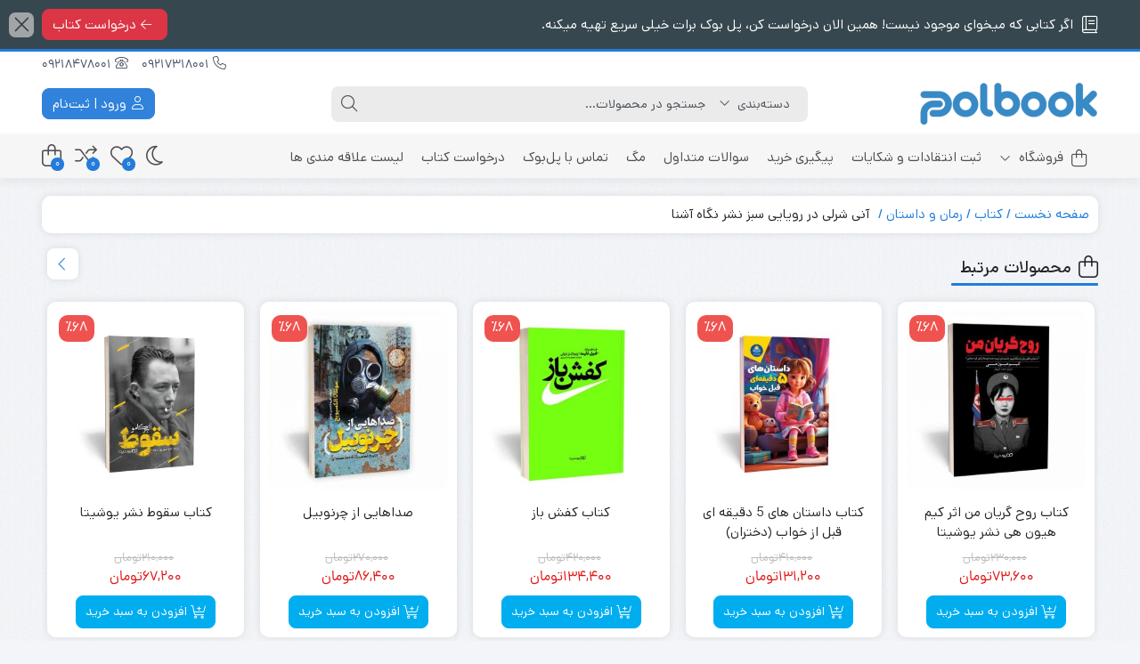

--- FILE ---
content_type: text/html; charset=UTF-8
request_url: https://polbook.ir/product/%D8%A2%D9%86%DB%8C-%D8%B4%D8%B1%D9%84%DB%8C-%D8%AF%D8%B1-%D8%B1%D9%88%DB%8C%D8%A7%DB%8C%DB%8C-%D8%B3%D8%A8%D8%B2/
body_size: 36507
content:
<!DOCTYPE html>
<html dir="rtl" lang="fa-IR">
    <head>
        <link rel="shortcut icon" href="https://polbook.ir/wp-content/uploads/2022/07/favicon.png" type="image/x-icon" />
        <link rel="apple-touch-icon" href="https://polbook.ir/wp-content/uploads/2022/07/favicon.png">
        <meta http-equiv="Content-Type" content="text/html; charset=UTF-8">
        <meta name="viewport" content="width=device-width, initial-scale=1">
        <meta http-equiv="X-UA-Compatible" content="ie=edge">
                <meta name="theme-color" content="#1A8FD8" />
                <meta name="fontiran.com:license" content="B3L8B">
                <link rel="pingback" href="https://polbook.ir/xmlrpc.php" />
        				<script>document.documentElement.className = document.documentElement.className + ' yes-js js_active js'</script>
			<meta name='robots' content='index, follow, max-image-preview:large, max-snippet:-1, max-video-preview:-1' />

	<!-- This site is optimized with the Yoast SEO Premium plugin v23.4 (Yoast SEO v26.5) - https://yoast.com/wordpress/plugins/seo/ -->
	<title>مشخصات، مقایسه، قیمت و خرید کتاب آنی شرلی در رویایی سبز نشر نگاه آشنا - پل بوک</title>
	<meta name="description" content="خرید اینترنتی کتاب آنی شرلی در رویایی سبز اثر لوسی ماد مونتگومری و ترجمه فریبا شیخ الاسلامی نشر نگاه آشنا - پل بوک پلی به سوی آگاهی" />
	<link rel="canonical" href="https://polbook.ir/product/آنی-شرلی-در-رویایی-سبز/" />
	<meta property="og:locale" content="fa_IR" />
	<meta property="og:type" content="product" />
	<meta property="og:title" content="آنی شرلی در رویایی سبز نشر نگاه آشنا" />
	<meta property="og:description" content="خرید اینترنتی کتاب آنی شرلی در رویایی سبز اثر لوسی ماد مونتگومری و ترجمه فریبا شیخ الاسلامی نشر نگاه آشنا - پل بوک پلی به سوی آگاهی" />
	<meta property="og:url" content="https://polbook.ir/product/آنی-شرلی-در-رویایی-سبز/" />
	<meta property="og:site_name" content="پل بوک" />
	<meta property="article:modified_time" content="2024-12-24T21:14:46+00:00" />
	<meta property="og:image" content="https://polbook.ir/wp-content/uploads/2021/10/آنی-شرلی-رو.jpg" />
	<meta property="og:image:width" content="1300" />
	<meta property="og:image:height" content="1000" />
	<meta property="og:image:type" content="image/jpeg" /><meta property="og:image" content="https://polbook.ir/wp-content/uploads/2021/10/آنی-شرلی-پشت.jpg" />
	<meta property="og:image:width" content="1300" />
	<meta property="og:image:height" content="1000" />
	<meta property="og:image:type" content="image/jpeg" />
	<meta name="twitter:card" content="summary_large_image" />
	<meta name="twitter:site" content="@PolBook1" />
	<meta name="twitter:label1" content="قیمت" />
	<meta name="twitter:data1" content="40,000&#x62A;&#x648;&#x645;&#x627;&#x646;" />
	<meta name="twitter:label2" content="دسترسی" />
	<meta name="twitter:data2" content="ناموجود" />
	<script type="application/ld+json" class="yoast-schema-graph">{"@context":"https://schema.org","@graph":[{"@type":["WebPage","ItemPage"],"@id":"https://polbook.ir/product/%d8%a2%d9%86%db%8c-%d8%b4%d8%b1%d9%84%db%8c-%d8%af%d8%b1-%d8%b1%d9%88%db%8c%d8%a7%db%8c%db%8c-%d8%b3%d8%a8%d8%b2/","url":"https://polbook.ir/product/%d8%a2%d9%86%db%8c-%d8%b4%d8%b1%d9%84%db%8c-%d8%af%d8%b1-%d8%b1%d9%88%db%8c%d8%a7%db%8c%db%8c-%d8%b3%d8%a8%d8%b2/","name":"مشخصات، مقایسه، قیمت و خرید کتاب آنی شرلی در رویایی سبز نشر نگاه آشنا - پل بوک","isPartOf":{"@id":"https://polbook.ir/#website"},"primaryImageOfPage":{"@id":"https://polbook.ir/product/%d8%a2%d9%86%db%8c-%d8%b4%d8%b1%d9%84%db%8c-%d8%af%d8%b1-%d8%b1%d9%88%db%8c%d8%a7%db%8c%db%8c-%d8%b3%d8%a8%d8%b2/#primaryimage"},"image":{"@id":"https://polbook.ir/product/%d8%a2%d9%86%db%8c-%d8%b4%d8%b1%d9%84%db%8c-%d8%af%d8%b1-%d8%b1%d9%88%db%8c%d8%a7%db%8c%db%8c-%d8%b3%d8%a8%d8%b2/#primaryimage"},"thumbnailUrl":"https://polbook.ir/wp-content/uploads/2021/10/آنی-شرلی-رو.jpg","description":"خرید اینترنتی کتاب آنی شرلی در رویایی سبز اثر لوسی ماد مونتگومری و ترجمه فریبا شیخ الاسلامی نشر نگاه آشنا - پل بوک پلی به سوی آگاهی","breadcrumb":{"@id":"https://polbook.ir/product/%d8%a2%d9%86%db%8c-%d8%b4%d8%b1%d9%84%db%8c-%d8%af%d8%b1-%d8%b1%d9%88%db%8c%d8%a7%db%8c%db%8c-%d8%b3%d8%a8%d8%b2/#breadcrumb"},"inLanguage":"fa-IR","potentialAction":{"@type":"BuyAction","target":"https://polbook.ir/product/آنی-شرلی-در-رویایی-سبز/"}},{"@type":"ImageObject","inLanguage":"fa-IR","@id":"https://polbook.ir/product/%d8%a2%d9%86%db%8c-%d8%b4%d8%b1%d9%84%db%8c-%d8%af%d8%b1-%d8%b1%d9%88%db%8c%d8%a7%db%8c%db%8c-%d8%b3%d8%a8%d8%b2/#primaryimage","url":"https://polbook.ir/wp-content/uploads/2021/10/آنی-شرلی-رو.jpg","contentUrl":"https://polbook.ir/wp-content/uploads/2021/10/آنی-شرلی-رو.jpg","width":1300,"height":1000,"caption":"کتاب آنی شرلی"},{"@type":"BreadcrumbList","@id":"https://polbook.ir/product/%d8%a2%d9%86%db%8c-%d8%b4%d8%b1%d9%84%db%8c-%d8%af%d8%b1-%d8%b1%d9%88%db%8c%d8%a7%db%8c%db%8c-%d8%b3%d8%a8%d8%b2/#breadcrumb","itemListElement":[{"@type":"ListItem","position":1,"name":"خانه","item":"https://polbook.ir/"},{"@type":"ListItem","position":2,"name":"فروشگاه","item":"https://polbook.ir/shop/"},{"@type":"ListItem","position":3,"name":"آنی شرلی در رویایی سبز نشر نگاه آشنا"}]},{"@type":"WebSite","@id":"https://polbook.ir/#website","url":"https://polbook.ir/","name":"پل بوک","description":"پلی به سوی آگاهی","publisher":{"@id":"https://polbook.ir/#organization"},"potentialAction":[{"@type":"SearchAction","target":{"@type":"EntryPoint","urlTemplate":"https://polbook.ir/?s={search_term_string}"},"query-input":{"@type":"PropertyValueSpecification","valueRequired":true,"valueName":"search_term_string"}}],"inLanguage":"fa-IR"},{"@type":"Organization","@id":"https://polbook.ir/#organization","name":"پل‌بوک","url":"https://polbook.ir/","logo":{"@type":"ImageObject","inLanguage":"fa-IR","@id":"https://polbook.ir/#/schema/logo/image/","url":"https://polbook.ir/wp-content/uploads/2021/01/pol-1-e1610308102390.png","contentUrl":"https://polbook.ir/wp-content/uploads/2021/01/pol-1-e1610308102390.png","width":160,"height":67,"caption":"پل‌بوک"},"image":{"@id":"https://polbook.ir/#/schema/logo/image/"},"sameAs":["https://www.facebook.com/polbook.ir","https://x.com/PolBook1","https://www.instagram.com/polbook_ir/","https://www.linkedin.com/company/polbook-پل-بوک/","https://www.pinterest.it/Polbook_ir"]}]}</script>
	<meta property="product:brand" content="نگاه آشنا" />
	<meta property="product:price:amount" content="40000" />
	<meta property="product:price:currency" content="IRT" />
	<meta property="og:availability" content="out of stock" />
	<meta property="product:availability" content="out of stock" />
	<meta property="product:retailer_item_id" content="pb-97534" />
	<meta property="product:condition" content="new" />
	<!-- / Yoast SEO Premium plugin. -->


<link rel='dns-prefetch' href='//client.crisp.chat' />

<link rel="alternate" type="application/rss+xml" title="پل بوک &raquo; خوراک" href="https://polbook.ir/feed/" />
<link rel="alternate" type="application/rss+xml" title="پل بوک &raquo; خوراک دیدگاه‌ها" href="https://polbook.ir/comments/feed/" />
<link rel="alternate" type="application/rss+xml" title="پل بوک &raquo; آنی شرلی در رویایی سبز نشر نگاه آشنا خوراک دیدگاه‌ها" href="https://polbook.ir/product/%d8%a2%d9%86%db%8c-%d8%b4%d8%b1%d9%84%db%8c-%d8%af%d8%b1-%d8%b1%d9%88%db%8c%d8%a7%db%8c%db%8c-%d8%b3%d8%a8%d8%b2/feed/" />
<link rel="alternate" title="oEmbed (JSON)" type="application/json+oembed" href="https://polbook.ir/wp-json/oembed/1.0/embed?url=https%3A%2F%2Fpolbook.ir%2Fproduct%2F%25d8%25a2%25d9%2586%25db%258c-%25d8%25b4%25d8%25b1%25d9%2584%25db%258c-%25d8%25af%25d8%25b1-%25d8%25b1%25d9%2588%25db%258c%25d8%25a7%25db%258c%25db%258c-%25d8%25b3%25d8%25a8%25d8%25b2%2F" />
<link rel="alternate" title="oEmbed (XML)" type="text/xml+oembed" href="https://polbook.ir/wp-json/oembed/1.0/embed?url=https%3A%2F%2Fpolbook.ir%2Fproduct%2F%25d8%25a2%25d9%2586%25db%258c-%25d8%25b4%25d8%25b1%25d9%2584%25db%258c-%25d8%25af%25d8%25b1-%25d8%25b1%25d9%2588%25db%258c%25d8%25a7%25db%258c%25db%258c-%25d8%25b3%25d8%25a8%25d8%25b2%2F&#038;format=xml" />
<style id='wp-img-auto-sizes-contain-inline-css'>
img:is([sizes=auto i],[sizes^="auto," i]){contain-intrinsic-size:3000px 1500px}
/*# sourceURL=wp-img-auto-sizes-contain-inline-css */
</style>
<link data-minify="1" rel='stylesheet' id='partial-payment-blocks-integration-css' href='https://polbook.ir/wp-content/cache/min/1/wp-content/plugins/woo-wallet/build/partial-payment/style-index.css?ver=1765512370' media='all' />
<style id='wp-emoji-styles-inline-css'>

	img.wp-smiley, img.emoji {
		display: inline !important;
		border: none !important;
		box-shadow: none !important;
		height: 1em !important;
		width: 1em !important;
		margin: 0 0.07em !important;
		vertical-align: -0.1em !important;
		background: none !important;
		padding: 0 !important;
	}
/*# sourceURL=wp-emoji-styles-inline-css */
</style>
<link rel='stylesheet' id='wp-block-library-rtl-css' href='https://polbook.ir/wp-includes/css/dist/block-library/style-rtl.min.css?ver=6.9' media='all' />
<style id='classic-theme-styles-inline-css'>
/*! This file is auto-generated */
.wp-block-button__link{color:#fff;background-color:#32373c;border-radius:9999px;box-shadow:none;text-decoration:none;padding:calc(.667em + 2px) calc(1.333em + 2px);font-size:1.125em}.wp-block-file__button{background:#32373c;color:#fff;text-decoration:none}
/*# sourceURL=/wp-includes/css/classic-themes.min.css */
</style>
<link data-minify="1" rel='stylesheet' id='jquery-selectBox-css' href='https://polbook.ir/wp-content/cache/min/1/wp-content/plugins/yith-woocommerce-wishlist/assets/css/jquery.selectBox.css?ver=1765512370' media='all' />
<link data-minify="1" rel='stylesheet' id='woocommerce_prettyPhoto_css-rtl-css' href='https://polbook.ir/wp-content/cache/min/1/wp-content/plugins/woocommerce/assets/css/prettyPhoto-rtl.css?ver=1765512370' media='all' />
<link data-minify="1" rel='stylesheet' id='yith-wcwl-main-css' href='https://polbook.ir/wp-content/cache/min/1/wp-content/plugins/yith-woocommerce-wishlist/assets/css/style.css?ver=1765512370' media='all' />
<style id='yith-wcwl-main-inline-css'>
 :root { --rounded-corners-radius: 16px; --add-to-cart-rounded-corners-radius: 16px; --color-headers-background: #F4F4F4; --feedback-duration: 3s } 
 :root { --rounded-corners-radius: 16px; --add-to-cart-rounded-corners-radius: 16px; --color-headers-background: #F4F4F4; --feedback-duration: 3s } 
/*# sourceURL=yith-wcwl-main-inline-css */
</style>
<style id='global-styles-inline-css'>
:root{--wp--preset--aspect-ratio--square: 1;--wp--preset--aspect-ratio--4-3: 4/3;--wp--preset--aspect-ratio--3-4: 3/4;--wp--preset--aspect-ratio--3-2: 3/2;--wp--preset--aspect-ratio--2-3: 2/3;--wp--preset--aspect-ratio--16-9: 16/9;--wp--preset--aspect-ratio--9-16: 9/16;--wp--preset--color--black: #000000;--wp--preset--color--cyan-bluish-gray: #abb8c3;--wp--preset--color--white: #ffffff;--wp--preset--color--pale-pink: #f78da7;--wp--preset--color--vivid-red: #cf2e2e;--wp--preset--color--luminous-vivid-orange: #ff6900;--wp--preset--color--luminous-vivid-amber: #fcb900;--wp--preset--color--light-green-cyan: #7bdcb5;--wp--preset--color--vivid-green-cyan: #00d084;--wp--preset--color--pale-cyan-blue: #8ed1fc;--wp--preset--color--vivid-cyan-blue: #0693e3;--wp--preset--color--vivid-purple: #9b51e0;--wp--preset--gradient--vivid-cyan-blue-to-vivid-purple: linear-gradient(135deg,rgb(6,147,227) 0%,rgb(155,81,224) 100%);--wp--preset--gradient--light-green-cyan-to-vivid-green-cyan: linear-gradient(135deg,rgb(122,220,180) 0%,rgb(0,208,130) 100%);--wp--preset--gradient--luminous-vivid-amber-to-luminous-vivid-orange: linear-gradient(135deg,rgb(252,185,0) 0%,rgb(255,105,0) 100%);--wp--preset--gradient--luminous-vivid-orange-to-vivid-red: linear-gradient(135deg,rgb(255,105,0) 0%,rgb(207,46,46) 100%);--wp--preset--gradient--very-light-gray-to-cyan-bluish-gray: linear-gradient(135deg,rgb(238,238,238) 0%,rgb(169,184,195) 100%);--wp--preset--gradient--cool-to-warm-spectrum: linear-gradient(135deg,rgb(74,234,220) 0%,rgb(151,120,209) 20%,rgb(207,42,186) 40%,rgb(238,44,130) 60%,rgb(251,105,98) 80%,rgb(254,248,76) 100%);--wp--preset--gradient--blush-light-purple: linear-gradient(135deg,rgb(255,206,236) 0%,rgb(152,150,240) 100%);--wp--preset--gradient--blush-bordeaux: linear-gradient(135deg,rgb(254,205,165) 0%,rgb(254,45,45) 50%,rgb(107,0,62) 100%);--wp--preset--gradient--luminous-dusk: linear-gradient(135deg,rgb(255,203,112) 0%,rgb(199,81,192) 50%,rgb(65,88,208) 100%);--wp--preset--gradient--pale-ocean: linear-gradient(135deg,rgb(255,245,203) 0%,rgb(182,227,212) 50%,rgb(51,167,181) 100%);--wp--preset--gradient--electric-grass: linear-gradient(135deg,rgb(202,248,128) 0%,rgb(113,206,126) 100%);--wp--preset--gradient--midnight: linear-gradient(135deg,rgb(2,3,129) 0%,rgb(40,116,252) 100%);--wp--preset--font-size--small: 13px;--wp--preset--font-size--medium: 20px;--wp--preset--font-size--large: 36px;--wp--preset--font-size--x-large: 42px;--wp--preset--spacing--20: 0.44rem;--wp--preset--spacing--30: 0.67rem;--wp--preset--spacing--40: 1rem;--wp--preset--spacing--50: 1.5rem;--wp--preset--spacing--60: 2.25rem;--wp--preset--spacing--70: 3.38rem;--wp--preset--spacing--80: 5.06rem;--wp--preset--shadow--natural: 6px 6px 9px rgba(0, 0, 0, 0.2);--wp--preset--shadow--deep: 12px 12px 50px rgba(0, 0, 0, 0.4);--wp--preset--shadow--sharp: 6px 6px 0px rgba(0, 0, 0, 0.2);--wp--preset--shadow--outlined: 6px 6px 0px -3px rgb(255, 255, 255), 6px 6px rgb(0, 0, 0);--wp--preset--shadow--crisp: 6px 6px 0px rgb(0, 0, 0);}:where(.is-layout-flex){gap: 0.5em;}:where(.is-layout-grid){gap: 0.5em;}body .is-layout-flex{display: flex;}.is-layout-flex{flex-wrap: wrap;align-items: center;}.is-layout-flex > :is(*, div){margin: 0;}body .is-layout-grid{display: grid;}.is-layout-grid > :is(*, div){margin: 0;}:where(.wp-block-columns.is-layout-flex){gap: 2em;}:where(.wp-block-columns.is-layout-grid){gap: 2em;}:where(.wp-block-post-template.is-layout-flex){gap: 1.25em;}:where(.wp-block-post-template.is-layout-grid){gap: 1.25em;}.has-black-color{color: var(--wp--preset--color--black) !important;}.has-cyan-bluish-gray-color{color: var(--wp--preset--color--cyan-bluish-gray) !important;}.has-white-color{color: var(--wp--preset--color--white) !important;}.has-pale-pink-color{color: var(--wp--preset--color--pale-pink) !important;}.has-vivid-red-color{color: var(--wp--preset--color--vivid-red) !important;}.has-luminous-vivid-orange-color{color: var(--wp--preset--color--luminous-vivid-orange) !important;}.has-luminous-vivid-amber-color{color: var(--wp--preset--color--luminous-vivid-amber) !important;}.has-light-green-cyan-color{color: var(--wp--preset--color--light-green-cyan) !important;}.has-vivid-green-cyan-color{color: var(--wp--preset--color--vivid-green-cyan) !important;}.has-pale-cyan-blue-color{color: var(--wp--preset--color--pale-cyan-blue) !important;}.has-vivid-cyan-blue-color{color: var(--wp--preset--color--vivid-cyan-blue) !important;}.has-vivid-purple-color{color: var(--wp--preset--color--vivid-purple) !important;}.has-black-background-color{background-color: var(--wp--preset--color--black) !important;}.has-cyan-bluish-gray-background-color{background-color: var(--wp--preset--color--cyan-bluish-gray) !important;}.has-white-background-color{background-color: var(--wp--preset--color--white) !important;}.has-pale-pink-background-color{background-color: var(--wp--preset--color--pale-pink) !important;}.has-vivid-red-background-color{background-color: var(--wp--preset--color--vivid-red) !important;}.has-luminous-vivid-orange-background-color{background-color: var(--wp--preset--color--luminous-vivid-orange) !important;}.has-luminous-vivid-amber-background-color{background-color: var(--wp--preset--color--luminous-vivid-amber) !important;}.has-light-green-cyan-background-color{background-color: var(--wp--preset--color--light-green-cyan) !important;}.has-vivid-green-cyan-background-color{background-color: var(--wp--preset--color--vivid-green-cyan) !important;}.has-pale-cyan-blue-background-color{background-color: var(--wp--preset--color--pale-cyan-blue) !important;}.has-vivid-cyan-blue-background-color{background-color: var(--wp--preset--color--vivid-cyan-blue) !important;}.has-vivid-purple-background-color{background-color: var(--wp--preset--color--vivid-purple) !important;}.has-black-border-color{border-color: var(--wp--preset--color--black) !important;}.has-cyan-bluish-gray-border-color{border-color: var(--wp--preset--color--cyan-bluish-gray) !important;}.has-white-border-color{border-color: var(--wp--preset--color--white) !important;}.has-pale-pink-border-color{border-color: var(--wp--preset--color--pale-pink) !important;}.has-vivid-red-border-color{border-color: var(--wp--preset--color--vivid-red) !important;}.has-luminous-vivid-orange-border-color{border-color: var(--wp--preset--color--luminous-vivid-orange) !important;}.has-luminous-vivid-amber-border-color{border-color: var(--wp--preset--color--luminous-vivid-amber) !important;}.has-light-green-cyan-border-color{border-color: var(--wp--preset--color--light-green-cyan) !important;}.has-vivid-green-cyan-border-color{border-color: var(--wp--preset--color--vivid-green-cyan) !important;}.has-pale-cyan-blue-border-color{border-color: var(--wp--preset--color--pale-cyan-blue) !important;}.has-vivid-cyan-blue-border-color{border-color: var(--wp--preset--color--vivid-cyan-blue) !important;}.has-vivid-purple-border-color{border-color: var(--wp--preset--color--vivid-purple) !important;}.has-vivid-cyan-blue-to-vivid-purple-gradient-background{background: var(--wp--preset--gradient--vivid-cyan-blue-to-vivid-purple) !important;}.has-light-green-cyan-to-vivid-green-cyan-gradient-background{background: var(--wp--preset--gradient--light-green-cyan-to-vivid-green-cyan) !important;}.has-luminous-vivid-amber-to-luminous-vivid-orange-gradient-background{background: var(--wp--preset--gradient--luminous-vivid-amber-to-luminous-vivid-orange) !important;}.has-luminous-vivid-orange-to-vivid-red-gradient-background{background: var(--wp--preset--gradient--luminous-vivid-orange-to-vivid-red) !important;}.has-very-light-gray-to-cyan-bluish-gray-gradient-background{background: var(--wp--preset--gradient--very-light-gray-to-cyan-bluish-gray) !important;}.has-cool-to-warm-spectrum-gradient-background{background: var(--wp--preset--gradient--cool-to-warm-spectrum) !important;}.has-blush-light-purple-gradient-background{background: var(--wp--preset--gradient--blush-light-purple) !important;}.has-blush-bordeaux-gradient-background{background: var(--wp--preset--gradient--blush-bordeaux) !important;}.has-luminous-dusk-gradient-background{background: var(--wp--preset--gradient--luminous-dusk) !important;}.has-pale-ocean-gradient-background{background: var(--wp--preset--gradient--pale-ocean) !important;}.has-electric-grass-gradient-background{background: var(--wp--preset--gradient--electric-grass) !important;}.has-midnight-gradient-background{background: var(--wp--preset--gradient--midnight) !important;}.has-small-font-size{font-size: var(--wp--preset--font-size--small) !important;}.has-medium-font-size{font-size: var(--wp--preset--font-size--medium) !important;}.has-large-font-size{font-size: var(--wp--preset--font-size--large) !important;}.has-x-large-font-size{font-size: var(--wp--preset--font-size--x-large) !important;}
:where(.wp-block-post-template.is-layout-flex){gap: 1.25em;}:where(.wp-block-post-template.is-layout-grid){gap: 1.25em;}
:where(.wp-block-term-template.is-layout-flex){gap: 1.25em;}:where(.wp-block-term-template.is-layout-grid){gap: 1.25em;}
:where(.wp-block-columns.is-layout-flex){gap: 2em;}:where(.wp-block-columns.is-layout-grid){gap: 2em;}
:root :where(.wp-block-pullquote){font-size: 1.5em;line-height: 1.6;}
/*# sourceURL=global-styles-inline-css */
</style>
<link data-minify="1" rel='stylesheet' id='wccm-style-css' href='https://polbook.ir/wp-content/cache/min/1/wp-content/plugins/woocommerce-compare-list/css/wccm-style.css?ver=1765512370' media='all' />
<link rel='stylesheet' id='photoswipe-css' href='https://polbook.ir/wp-content/plugins/woocommerce/assets/css/photoswipe/photoswipe.min.css?ver=10.4.2' media='all' />
<link rel='stylesheet' id='photoswipe-default-skin-css' href='https://polbook.ir/wp-content/plugins/woocommerce/assets/css/photoswipe/default-skin/default-skin.min.css?ver=10.4.2' media='all' />
<link data-minify="1" rel='stylesheet' id='woocommerce-layout-rtl-css' href='https://polbook.ir/wp-content/cache/min/1/wp-content/plugins/woocommerce/assets/css/woocommerce-layout-rtl.css?ver=1765512370' media='all' />
<link data-minify="1" rel='stylesheet' id='woocommerce-smallscreen-rtl-css' href='https://polbook.ir/wp-content/cache/min/1/wp-content/plugins/woocommerce/assets/css/woocommerce-smallscreen-rtl.css?ver=1765512370' media='only screen and (max-width: 768px)' />
<link data-minify="1" rel='stylesheet' id='woocommerce-general-rtl-css' href='https://polbook.ir/wp-content/cache/min/1/wp-content/plugins/woocommerce/assets/css/woocommerce-rtl.css?ver=1765512370' media='all' />
<style id='woocommerce-inline-inline-css'>
.woocommerce form .form-row .required { visibility: visible; }
/*# sourceURL=woocommerce-inline-inline-css */
</style>
<link rel='stylesheet' id='dina-bootstrap-css' href='https://polbook.ir/wp-content/themes/dinakala/css/bootstrap-rtl.min.css?ver=6.5.1' media='all' />
<link data-minify="1" rel='stylesheet' id='dina-awe-css' href='https://polbook.ir/wp-content/cache/min/1/wp-content/themes/dinakala/css/fontawesome.min.css?ver=1765512370' media='all' />
<link data-minify="1" rel='stylesheet' id='dina-style-css' href='https://polbook.ir/wp-content/cache/min/1/wp-content/themes/dinakala/style.css?ver=1765512370' media='all' />
<link data-minify="1" rel='stylesheet' id='dina-font-css' href='https://polbook.ir/wp-content/cache/min/1/wp-content/themes/dinakala/css/dana.css?ver=1765512370' media='all' />
<link data-minify="1" rel='stylesheet' id='dina-full-css' href='https://polbook.ir/wp-content/cache/min/1/wp-content/themes/dinakala/css/full-width.css?ver=1765512370' media='all' />
<link rel='stylesheet' id='dina-simple-lightbox-css' href='https://polbook.ir/wp-content/themes/dinakala/css/simpleLightbox.min.css?ver=6.5.1' media='all' />
<link data-minify="1" rel='stylesheet' id='dina-style-dark-css' href='https://polbook.ir/wp-content/cache/min/1/wp-content/themes/dinakala/css/dina-dark.css?ver=1765512370' media='all' />
<style id='rocket-lazyload-inline-css'>
.rll-youtube-player{position:relative;padding-bottom:56.23%;height:0;overflow:hidden;max-width:100%;}.rll-youtube-player:focus-within{outline: 2px solid currentColor;outline-offset: 5px;}.rll-youtube-player iframe{position:absolute;top:0;left:0;width:100%;height:100%;z-index:100;background:0 0}.rll-youtube-player img{bottom:0;display:block;left:0;margin:auto;max-width:100%;width:100%;position:absolute;right:0;top:0;border:none;height:auto;-webkit-transition:.4s all;-moz-transition:.4s all;transition:.4s all}.rll-youtube-player img:hover{-webkit-filter:brightness(75%)}.rll-youtube-player .play{height:100%;width:100%;left:0;top:0;position:absolute;background:url(https://polbook.ir/wp-content/plugins/wp-rocket/assets/img/youtube.png) no-repeat center;background-color: transparent !important;cursor:pointer;border:none;}
/*# sourceURL=rocket-lazyload-inline-css */
</style>
<script src="https://polbook.ir/wp-includes/js/jquery/jquery.min.js?ver=3.7.1" id="jquery-core-js"></script>
<script src="https://polbook.ir/wp-includes/js/jquery/jquery-migrate.min.js?ver=3.4.1" id="jquery-migrate-js"></script>
<script src="https://polbook.ir/wp-content/plugins/woocommerce/assets/js/jquery-blockui/jquery.blockUI.min.js?ver=2.7.0-wc.10.4.2" id="wc-jquery-blockui-js" defer data-wp-strategy="defer"></script>
<script id="wc-add-to-cart-js-extra">
var wc_add_to_cart_params = {"ajax_url":"/wp-admin/admin-ajax.php","wc_ajax_url":"/?wc-ajax=%%endpoint%%","i18n_view_cart":"\u0645\u0634\u0627\u0647\u062f\u0647 \u0633\u0628\u062f \u062e\u0631\u06cc\u062f","cart_url":"https://polbook.ir/cart/","is_cart":"","cart_redirect_after_add":"no"};
//# sourceURL=wc-add-to-cart-js-extra
</script>
<script src="https://polbook.ir/wp-content/plugins/woocommerce/assets/js/frontend/add-to-cart.min.js?ver=10.4.2" id="wc-add-to-cart-js" defer data-wp-strategy="defer"></script>
<script src="https://polbook.ir/wp-content/plugins/woocommerce/assets/js/zoom/jquery.zoom.min.js?ver=1.7.21-wc.10.4.2" id="wc-zoom-js" defer data-wp-strategy="defer"></script>
<script src="https://polbook.ir/wp-content/plugins/woocommerce/assets/js/flexslider/jquery.flexslider.min.js?ver=2.7.2-wc.10.4.2" id="wc-flexslider-js" defer data-wp-strategy="defer"></script>
<script src="https://polbook.ir/wp-content/plugins/woocommerce/assets/js/photoswipe/photoswipe.min.js?ver=4.1.1-wc.10.4.2" id="wc-photoswipe-js" defer data-wp-strategy="defer"></script>
<script src="https://polbook.ir/wp-content/plugins/woocommerce/assets/js/photoswipe/photoswipe-ui-default.min.js?ver=4.1.1-wc.10.4.2" id="wc-photoswipe-ui-default-js" defer data-wp-strategy="defer"></script>
<script id="wc-single-product-js-extra">
var wc_single_product_params = {"i18n_required_rating_text":"\u0644\u0637\u0641\u0627 \u06cc\u06a9 \u0627\u0645\u062a\u06cc\u0627\u0632 \u0631\u0627 \u0627\u0646\u062a\u062e\u0627\u0628 \u06a9\u0646\u06cc\u062f","i18n_rating_options":["\u06f1 \u0627\u0632 \u06f5 \u0633\u062a\u0627\u0631\u0647","\u06f2 \u0627\u0632 \u06f5 \u0633\u062a\u0627\u0631\u0647","\u06f3 \u0627\u0632 \u06f5 \u0633\u062a\u0627\u0631\u0647","\u06f4 \u0627\u0632 \u06f5 \u0633\u062a\u0627\u0631\u0647","\u06f5 \u0627\u0632 \u06f5 \u0633\u062a\u0627\u0631\u0647"],"i18n_product_gallery_trigger_text":"\u0645\u0634\u0627\u0647\u062f\u0647 \u06af\u0627\u0644\u0631\u06cc \u062a\u0635\u0627\u0648\u06cc\u0631 \u0628\u0647 \u0635\u0648\u0631\u062a \u062a\u0645\u0627\u0645 \u0635\u0641\u062d\u0647","review_rating_required":"yes","flexslider":{"rtl":true,"animation":"slide","smoothHeight":true,"directionNav":false,"controlNav":"thumbnails","slideshow":false,"animationSpeed":500,"animationLoop":false,"allowOneSlide":false},"zoom_enabled":"1","zoom_options":[],"photoswipe_enabled":"1","photoswipe_options":{"shareEl":false,"closeOnScroll":false,"history":false,"hideAnimationDuration":0,"showAnimationDuration":0},"flexslider_enabled":"1"};
//# sourceURL=wc-single-product-js-extra
</script>
<script src="https://polbook.ir/wp-content/plugins/woocommerce/assets/js/frontend/single-product.min.js?ver=10.4.2" id="wc-single-product-js" defer data-wp-strategy="defer"></script>
<script src="https://polbook.ir/wp-content/plugins/woocommerce/assets/js/js-cookie/js.cookie.min.js?ver=2.1.4-wc.10.4.2" id="wc-js-cookie-js" defer data-wp-strategy="defer"></script>
<script id="woocommerce-js-extra">
var woocommerce_params = {"ajax_url":"/wp-admin/admin-ajax.php","wc_ajax_url":"/?wc-ajax=%%endpoint%%","i18n_password_show":"\u0646\u0645\u0627\u06cc\u0634 \u0631\u0645\u0632 \u0639\u0628\u0648\u0631","i18n_password_hide":"\u0645\u062e\u0641\u06cc\u200c\u0633\u0627\u0632\u06cc \u0631\u0645\u0632 \u0639\u0628\u0648\u0631"};
//# sourceURL=woocommerce-js-extra
</script>
<script src="https://polbook.ir/wp-content/plugins/woocommerce/assets/js/frontend/woocommerce.min.js?ver=10.4.2" id="woocommerce-js" defer data-wp-strategy="defer"></script>
<link rel="https://api.w.org/" href="https://polbook.ir/wp-json/" /><link rel="alternate" title="JSON" type="application/json" href="https://polbook.ir/wp-json/wp/v2/product/1350" /><link rel="EditURI" type="application/rsd+xml" title="RSD" href="https://polbook.ir/xmlrpc.php?rsd" />
<meta name="generator" content="WordPress 6.9" />
<meta name="generator" content="WooCommerce 10.4.2" />
<link rel='shortlink' href='https://polbook.ir/?p=1350' />
<!-- Analytics by WP Statistics - https://wp-statistics.com -->
<meta name="generator" content="Redux 4.5.4" />	<noscript><style>.woocommerce-product-gallery{ opacity: 1 !important; }</style></noscript>
	<meta name="generator" content="Elementor 3.33.4; features: additional_custom_breakpoints; settings: css_print_method-external, google_font-disabled, font_display-auto">
			<style>
				.e-con.e-parent:nth-of-type(n+4):not(.e-lazyloaded):not(.e-no-lazyload),
				.e-con.e-parent:nth-of-type(n+4):not(.e-lazyloaded):not(.e-no-lazyload) * {
					background-image: none !important;
				}
				@media screen and (max-height: 1024px) {
					.e-con.e-parent:nth-of-type(n+3):not(.e-lazyloaded):not(.e-no-lazyload),
					.e-con.e-parent:nth-of-type(n+3):not(.e-lazyloaded):not(.e-no-lazyload) * {
						background-image: none !important;
					}
				}
				@media screen and (max-height: 640px) {
					.e-con.e-parent:nth-of-type(n+2):not(.e-lazyloaded):not(.e-no-lazyload),
					.e-con.e-parent:nth-of-type(n+2):not(.e-lazyloaded):not(.e-no-lazyload) * {
						background-image: none !important;
					}
				}
			</style>
			<link rel="icon" href="https://polbook.ir/wp-content/uploads/2022/07/cropped-favicon-100x100.png" sizes="32x32" />
<link rel="icon" href="https://polbook.ir/wp-content/uploads/2022/07/cropped-favicon-300x300.png" sizes="192x192" />
<link rel="apple-touch-icon" href="https://polbook.ir/wp-content/uploads/2022/07/cropped-favicon-300x300.png" />
<meta name="msapplication-TileImage" content="https://polbook.ir/wp-content/uploads/2022/07/cropped-favicon-300x300.png" />
<style id="di_data-dynamic-css" title="dynamic-css" class="redux-options-output">body.dina-light.theme-dinakala:not(.page-template-elementor_canvas){background-image: url('https://polbook.ir/wp-content/themes/dinakala/includes/ReduxCore/assets/img/patterns/bg7.jpg');}body.dina-dark.theme-dinakala:not(.page-template-elementor_canvas){background-color:#121212;}body.dina-dark .sfooter{background-color:#272727;}body.dina-light .sfooter{background-color:transparent;background-attachment:scroll;background-image:url('https://polbook.ir/wp-content/uploads/2023/07/footer.jpg');background-size:cover;}body.dina-light.dina-login-page:not(.page-template-elementor_canvas){background-image: url('https://polbook.ir/wp-content/themes/dinakala/includes/ReduxCore/assets/img/fbg/0.png');}body.dina-dark.dina-login-page:not(.page-template-elementor_canvas){background-image: url('https://polbook.ir/wp-content/themes/dinakala/includes/ReduxCore/assets/img/fbg/0.png');}</style>
<style>
    :root {
        --dina-custom-color: #237CDB;
        --woocommerce: #237CDB;
        --dina-msg-bgcolor: #37474F;
        --dina-msg-fcolor: #FFFFFF;
        --dina-head-text-color: #495163;
        --dina-menu-bg-color: #F7F6F6;
        --dina-menu-text-color: #4D4D4D;
        --dina-footer-text-color: #212529;
        --dina-add-btn-color: #00ADEF;
        --dina-add-btn-text-color: #FFFFFF;
        --dina-register-btn-text-color: #FFFFFF;
        --dina-register-btn-color: #3082DB;
        --dina-register-btn-hover-text-color: #FFFFFF;
        --dina-register-btn-hover-color: #237CDB;
        --dina-login-page-btn-text-color: #FFFFFF;
        --dina-login-page-btn-color: #3197CE;
        --dina-login-page-btn-hover-text-color: #FFFFFF;
        --dina-login-page-btn-hover-color: #2D69BC;
        --dina-price-font-size: 21px;
        --dina-content-font-size: 14px;
        --dina-h1-font-size: 28px;
        --dina-h2-font-size: 21px;
        --dina-h3-font-size: 17px;
        --dina-h4-font-size: 16px;
        --dina-h5-font-size: 14px;
        --dina-h6-font-size: 14px;
        --dina-copy-bg-color: #FFFFFF;
        --dina-copy-text-color: #212529;
        --dina-menu-label-bg-color: #EF5350;
        --dina-menu-label-text-color: #FFFFFF;
        --dina-dis-color: #EF5350;
        --dina-dis-text-color: #FFFFFF;
        --dina-price-color: #E01818;
        --dina-shop-box-bg: #FFFFFF;
        --dina-read-product-color: #00ADEF;
        --dina-read-product-text-color: #FFFFFF;
        --dina-read-product-hover-color: #0093EF;
        --dina-read-product-hover-text-color: #FFFFFF;
        --dina-woo-btn-bg: #1c64b0;
        --dina-bnr-hover-title: rgba( 35,124,219,0.5 );
        --dina-social-btn-color: #31AAFF;
        --dina-second-social-btn-color: #AC34A7;
        --dina-third-social-btn-color: #47C054;
        --dina-fourth-social-btn-color: #EC145B;
        --dina-fifth-social-btn-color: #000000;
        --dina-slider-tab-color: rgba( 96,125,139,0.9 );
        --dina-slider-tab-color-active-border: rgba( 69,90,100,0.5 );
        --dina-slider-tab-color-active: rgba( 69,90,100,0.9 );
        --dina-dashboard-bg-color: #172B4D;
        --dina-dashboard-text-color: #FFFFFF;
        --dina-total-orders-bg-color: #2BC999;
        --dina-completed-orders-bg-color: #FBB41A;
        --dina-wallet-inventory-bg-color: #34AFFF;
        --dina-registration-date-bg-color: #FF5E5B;
        --dina-panel-widgets-text-color: #FFFFFF;
        --dina-input-border-radius: 8px;
        --dina-search-bg-color: var(--dina-input-bg-color);
        --dina-search-text-color: var(--dina-input-text-color);
        --dina-search-btn-bg-color: var(--dina-input-bg-color);
        --dina-search-btn-text-color: var(--dina-input-text-color);
                --dina-head-bg-color: #FFFFFF;
        --dina-mobile-head-bg-color: #FFFFFF;
                        --dina-loading-img: url(https://polbook.ir/wp-content/themes/dinakala/includes/ReduxCore/assets/img/loading/loader8.gif);
                --dina-order-progressbar-color: #ef394e;
            }

            :root .dina-dark {
                                                                --dina-head-bg-color: #272727;
                --dina-mobile-head-bg-color: #272727;
                    }
        

    
            body::-webkit-scrollbar-thumb{background:var(--dina-custom-color)}
        body::-webkit-scrollbar-thumb:hover{background:var(--dina-custom-color)}
    
    
    
        #back-top { bottom:40px;left:20px;}
    
    
        .searchwp-live-search-no-min-chars::after {content: 'لطفا تایپ نمایید ...';}
    
    
    
    
    
    
    .page-con img, .post-con img {
    max-width: 100%;
    width: auto;
    height: auto;
}


.wp-block-image img {
     max-width: 100%;
    width: auto;
    height: auto;
}

figcaption {
    text-align: center;
}







#tab-dina_brand {
    display: flex;
    align-items: center;
    flex-direction: row;
}
    
.brand-description{
box-shadow: 0 0 10px 0 rgba(0,0,0,.2)!important;
    background-color: #fff;
    border-radius: 10px!important;
    overflow: hidden;
    position: relative;
    padding: 25px;
    line-height: 2;
    font-size: 15px;
        margin: 20px;

}


.brand-name{
    display: none;
}





img.brand-logo {

    height: auto;
    width: auto;
    max-width: 120px;
    max-height: 120px;
    margin-top: 20px;
    padding: 4px;
    box-shadow: 0 0 10px 0 rgba(0, 0, 0, 0.35) !important;
    border-radius: 10px!important;
    
    
}
    
</style>

<meta name="keywords" content="کتاب, خرید کتاب, فروشگاه اینترنتی کتاب, کتاب خوب, کرم کتاب, رمان, کودک و نوجوان, رمان و داستان, روانشناسی و مدیریت, تاریخی و ادبی , نمایشگاه مجازی کتاب, کتابچه , نمایشگاه اینترنتی کتاب, کتاب داستان, کتاب خوانی, رمان, کتاب رمان, کتاب باز, مسابقه کتابخوانی">

<meta name="yandex-verification" content="a316b7767cfe724f" />
<meta name="msvalidate.01" content="86CD42DA11992D229097A6F9B7030346" /><noscript><style id="rocket-lazyload-nojs-css">.rll-youtube-player, [data-lazy-src]{display:none !important;}</style></noscript>    <meta name="generator" content="WP Rocket 3.19.2.1" data-wpr-features="wpr_minify_js wpr_lazyload_images wpr_lazyload_iframes wpr_minify_css wpr_desktop" /></head>
    
    <body class="rtl wp-singular product-template-default single single-product postid-1350 wp-theme-dinakala wp-child-theme-dinakala-child theme-dinakala woocommerce woocommerce-page woocommerce-no-js dina-light dark-first-style  dina-fit-header dina-fit-footer elementor-default elementor-kit-8" itemscope itemtype="https://schema.org/WebPage">

    <div data-rocket-location-hash="367af38ba7d451104aa537555ec20283" class="se-pre-con"></div>        <!-- Header Massage Div -->
                            <div data-rocket-location-hash="674da8e9fcfdca4026613173839dd329" class="container-fluid head-msg" id="dinaHeadMsg" data-reshown="null">
                    <div data-rocket-location-hash="40f22408a88335a0945fffe944caafc3" class="container">
                        <div data-rocket-location-hash="5af47f6829f724b092e5b844a38e0bc1" class="row">
                                                        <div class="col-12 col-md-10 msg-text">
                                <i aria-hidden="true" class="fal fa-book msg-icon"></i>
                                <span>
                                    اگر کتابی که میخوای موجود نیست! همین الان درخواست کن، پل بوک برات خیلی سریع تهیه میکنه.                                </span>
                            </div>
                                                        <div class="col-12 col-md-2 msg-btn-con">
                                <a class="btn btn-danger msg-icon-before msg-btn" href="https://polbook.ir/%D8%AF%D8%B1%D8%AE%D9%88%D8%A7%D8%B3%D8%AA-%DA%A9%D8%AA%D8%A7%D8%A8/" title="درخواست کتاب">
                                    درخواست کتاب                                    <i class="fal fa-arrow-left" aria-hidden="true"></i>
                                </a>
                            </div>
                                                    </div>
                    </div>
                                            <i class="fal fa-times msg-close" aria-hidden="true"></i>
                                    </div>
                    <!-- Header Massage Div -->
    
    
<header class="dina-site-header" itemscope itemtype="https://schema.org/Organization" >
    <meta itemprop="url" content="https://polbook.ir"><meta itemprop="name" content="پل بوک">    <!-- Header Div -->
        <div data-rocket-location-hash="550f9a610d811824c8dad2f798040aba" class="container-fluid dina-header header fixed-mobile">
        <div data-rocket-location-hash="ca23f7c07336b7cf8c7766d2ffffc9d9" class="container">
            
                        <div class="row head-mc">

                <!-- Header Menu -->
                <nav class="col-md-6 head-menu visible-mobile" itemscope itemtype="https://schema.org/SiteNavigationElement" >
                                    </nav>
                <!-- Header Menu -->
                
                                <!-- Header Contact -->
                <div class="col-md-6 head-contact">
                    <meta itemprop="address" content="استان قم، شهر قم، خیابان توحید، یادگار امام، ک16، پلاک 1">
                    <meta itemprop="image" content="https://polbook.ir/wp-content/uploads/2022/08/pol-e1688352840989.png">

                                        <div class="head-phone" itemprop="telephone">
                                                <a href="tel:09217318001" target="_blank" rel="nofollow">
                                                    <i class="fal fa-phone" aria-hidden="true"></i>
                            09217318001                                                </a>
                                            </div>
                    
                                            <div class="head-phone" itemprop="telephone">
                                                        <a href="tel:09218478001" target="_blank" rel="nofollow">
                                                            <i class="fal fa-phone-rotary" aria-hidden="true"></i>
                                09218478001                                                        </a>
                                                    </div>
                                    </div>
                <!-- Header Contact -->
                
                
            </div>
            
            
            <div class="row logo-box mobile-middle-logo">

                                        <div class="col-3 mobile-btns">
                                    <a title="ورود یا ثبت‌نام" class="btn btn-light mlogin mergedbtn" href="javascript:void(0)" data-sidebar="open" data-panel="dinaSideLogin" data-direction="right">
                <i aria-hidden="true" data-title="ورود" class="fal fa-user"></i>
                <span class="login-separator">|</span>
                <i aria-hidden="true" data-title="ثبت‌نام" class="fal fa-user-plus"></i>
            </a>
                            </div>

                                        <div class = "logo dina-logo col-md-3 col-6">
                            <a href="https://polbook.ir" title="پل بوک | پلی به سوی آگاهی" class="dina-logo-link" rel="home">

        
        <img fetchpriority="high" itemprop="logo"        src="data:image/svg+xml,%3Csvg%20xmlns='http://www.w3.org/2000/svg'%20viewBox='0%200%20200%2047'%3E%3C/svg%3E"
        data-lazy-srcset="https://polbook.ir/wp-content/uploads/2022/08/pol-e1688352840989.png 2x"
        width="200"
        height="47"
        alt="پل بوک | پلی به سوی آگاهی"
        title="پل بوک | پلی به سوی آگاهی"
        class="img-logo header-logo" fetchpriority="high" data-lazy-src="https://polbook.ir/wp-content/uploads/2022/08/pol-e1688352840989.png"/><noscript><img fetchpriority="high" itemprop="logo"        src="https://polbook.ir/wp-content/uploads/2022/08/pol-e1688352840989.png"
        srcset="https://polbook.ir/wp-content/uploads/2022/08/pol-e1688352840989.png 2x"
        width="200"
        height="47"
        alt="پل بوک | پلی به سوی آگاهی"
        title="پل بوک | پلی به سوی آگاهی"
        class="img-logo header-logo" fetchpriority="high"/></noscript>

        
                    <strong>پل بوک | پلی به سوی آگاهی </strong>
            </a>
                    </div>

                                        <div class="col-3 mobile-btns mobile-menu-btns">
                                <span class="btn btn-light mmenu" data-sidebar="open" data-panel="dinaNav" data-direction="right">
            <i aria-hidden="true" data-title="فهرست" class="fal fa-bars"></i>
        </span>
                        </div>
                    
                    
                    <div class="col-md-6 dina-search-con mobile-search-con cart-mobile-search-con">
                            <form class="col-md-11 dina-search-bar" role="search" method="get" action="https://polbook.ir/">
                    <input type="hidden" name="post_type" value="product" />
                <div class="input-group search-form dina-ajax-search-wrapper">
                                <div class="input-group-before prod-cat">
                        <select  name='product_cat' id='desktop-search-cat' class='product_cat'>
	<option value='0' selected='selected'>دسته‌بندی</option>
	<option class="level-0" value="book">کتاب</option>
	<option class="level-1" value="%d8%aa%d8%a7%d8%b1%db%8c%d8%ae-%d9%88-%d8%ac%d8%ba%d8%b1%d8%a7%d9%81%db%8c%d8%a7">&nbsp;&nbsp;&nbsp;تاریخ و جغرافیا</option>
	<option class="level-2" value="%d8%aa%d8%a7%d8%b1%db%8c%d8%ae-%d8%aa%d8%a7%d8%b1%db%8c%d8%ae">&nbsp;&nbsp;&nbsp;&nbsp;&nbsp;&nbsp;تاریخ</option>
	<option class="level-1" value="%d8%ac%d9%86%da%af">&nbsp;&nbsp;&nbsp;جنگ</option>
	<option class="level-1" value="novels">&nbsp;&nbsp;&nbsp;رمان و داستان</option>
	<option class="level-2" value="crime-and-mystery">&nbsp;&nbsp;&nbsp;&nbsp;&nbsp;&nbsp;جنایی و معمایی</option>
	<option class="level-2" value="%d8%b1%d9%85%d8%a7%d9%86-%d9%88-%d8%af%d8%a7%d8%b3%d8%aa%d8%a7%d9%86-%d8%a7%db%8c%d8%b1%d8%a7%d9%86%db%8c">&nbsp;&nbsp;&nbsp;&nbsp;&nbsp;&nbsp;رمان و داستان ایرانی</option>
	<option class="level-3" value="%d9%85%d9%87%d8%af%d9%88%db%8c%d8%aa">&nbsp;&nbsp;&nbsp;&nbsp;&nbsp;&nbsp;&nbsp;&nbsp;&nbsp;مهدویت</option>
	<option class="level-2" value="%d8%b1%d9%85%d8%a7%d9%86-%d9%88-%d8%af%d8%a7%d8%b3%d8%aa%d8%a7%d9%86-%d8%ae%d8%a7%d8%b1%d8%ac%db%8c">&nbsp;&nbsp;&nbsp;&nbsp;&nbsp;&nbsp;رمان و داستان خارجی</option>
	<option class="level-2" value="philosophy">&nbsp;&nbsp;&nbsp;&nbsp;&nbsp;&nbsp;فلسفی</option>
	<option class="level-2" value="%da%a9%d9%84%d8%a7%d8%b3%db%8c%da%a9">&nbsp;&nbsp;&nbsp;&nbsp;&nbsp;&nbsp;کلاسیک</option>
	<option class="level-2" value="exciting">&nbsp;&nbsp;&nbsp;&nbsp;&nbsp;&nbsp;هیجان‌انگیز</option>
	<option class="level-1" value="%d8%b1%d9%88%d8%a7%d9%86%d8%b4%d9%86%d8%a7%d8%b3%db%8c">&nbsp;&nbsp;&nbsp;روانشناسی</option>
	<option class="level-2" value="%d8%ae%d9%88%d8%af%db%8c%d8%a7%d8%b1%db%8c-%d9%88-%d8%b1%d8%a7%d9%87-%d9%88-%d8%b1%d8%b3%d9%85-%d8%b2%d9%86%d8%af%da%af%db%8c">&nbsp;&nbsp;&nbsp;&nbsp;&nbsp;&nbsp;خودیاری و راه و رسم زندگی</option>
	<option class="level-2" value="%d8%b1%d9%88%d8%a7%d9%86%e2%80%8c%d8%af%d8%b1%d9%85%d8%a7%d9%86%db%8c">&nbsp;&nbsp;&nbsp;&nbsp;&nbsp;&nbsp;روان‌درمانی</option>
	<option class="level-2" value="%d9%85%d9%88%d9%81%d9%82%db%8c%d8%aa">&nbsp;&nbsp;&nbsp;&nbsp;&nbsp;&nbsp;موفقیت</option>
	<option class="level-2" value="%d9%85%d9%88%d9%81%d9%82%db%8c%d8%aa-%d9%88-%da%a9%d8%b3%d8%a8-%d9%88-%da%a9%d8%a7%d8%b1-%d9%85%d8%af%db%8c%d8%b1%db%8c%d8%aa%db%8c">&nbsp;&nbsp;&nbsp;&nbsp;&nbsp;&nbsp;موفقیت و کسب و کار مدیریتی</option>
	<option class="level-1" value="%d8%b3%db%8c%d8%a7%d8%b3%d8%aa">&nbsp;&nbsp;&nbsp;سیاست</option>
	<option class="level-1" value="%d8%b4%d8%b9%d8%b1-%d9%88-%d8%a7%d8%af%d8%a8%db%8c%d8%a7%d8%aa">&nbsp;&nbsp;&nbsp;شعر و ادبیات</option>
	<option class="level-1" value="%d8%b9%d9%85%d9%88%d9%85%db%8c">&nbsp;&nbsp;&nbsp;عمومی</option>
	<option class="level-2" value="%d8%a2%d9%85%d9%88%d8%b2%d8%b4-%d8%b2%d8%a8%d8%a7%d9%86">&nbsp;&nbsp;&nbsp;&nbsp;&nbsp;&nbsp;آموزش زبان</option>
	<option class="level-1" value="%da%a9%d9%88%d8%af%da%a9-%d9%88-%d9%86%d9%88%d8%ac%d9%88%d8%a7%d9%86">&nbsp;&nbsp;&nbsp;کودک و نوجوان</option>
	<option class="level-2" value="%d8%a2%d9%85%d9%88%d8%b2%d8%b4%db%8c">&nbsp;&nbsp;&nbsp;&nbsp;&nbsp;&nbsp;آموزشی</option>
	<option class="level-2" value="%d8%b1%d9%85%d8%a7%d9%86-%d9%88-%d8%af%d8%a7%d8%b3%d8%aa%d8%a7%d9%86-%da%a9%d9%88%d8%af%da%a9-%d9%88-%d9%86%d9%88%d8%ac%d9%88%d8%a7%d9%86">&nbsp;&nbsp;&nbsp;&nbsp;&nbsp;&nbsp;رمان و داستان</option>
	<option class="level-2" value="coloring">&nbsp;&nbsp;&nbsp;&nbsp;&nbsp;&nbsp;رنگ آمیزی</option>
	<option class="level-2" value="%d8%b1%d9%88%d8%a7%d9%86%d8%b4%d9%86%d8%a7%d8%b3%db%8c-%d9%88-%d9%81%d9%84%d8%b3%d9%81%d9%87">&nbsp;&nbsp;&nbsp;&nbsp;&nbsp;&nbsp;روانشناسی و فلسفه</option>
	<option class="level-2" value="%d8%b3%d8%b1%da%af%d8%b1%d9%85%db%8c-%da%a9%d9%88%d8%af%da%a9-%d9%88-%d9%86%d9%88%d8%ac%d9%88%d8%a7%d9%86">&nbsp;&nbsp;&nbsp;&nbsp;&nbsp;&nbsp;سرگرمی</option>
	<option class="level-2" value="%d8%b9%d9%84%d9%85%db%8c">&nbsp;&nbsp;&nbsp;&nbsp;&nbsp;&nbsp;علمی</option>
	<option class="level-1" value="%d9%85%d8%af%db%8c%d8%b1%db%8c%d8%aa-%d9%88-%d8%ae%d9%88%d8%af%d8%b3%d8%a7%d8%b2%db%8c">&nbsp;&nbsp;&nbsp;مدیریت و خودسازی</option>
	<option class="level-1" value="%d9%86%d9%85%d8%a7%db%8c%d8%b4-%d9%86%d8%a7%d9%85%d9%87">&nbsp;&nbsp;&nbsp;نمایش نامه</option>
	<option class="level-0" value="%d9%86%d9%88%d8%b4%d8%aa-%d8%a7%d9%81%d8%b2%d8%a7%d8%b1">نوشت افزار</option>
	<option class="level-1" value="%d8%af%d9%81%d8%aa%d8%b1">&nbsp;&nbsp;&nbsp;دفتر</option>
	<option class="level-2" value="%d8%af%d9%81%d8%aa%d8%b1-%d8%a8%d8%b1%d9%86%d8%a7%d9%85%d9%87-%d8%b1%db%8c%d8%b2%db%8c">&nbsp;&nbsp;&nbsp;&nbsp;&nbsp;&nbsp;دفتر برنامه ریزی</option>
	<option class="level-2" value="%d8%af%d9%81%d8%aa%d8%b1%da%86%d9%87-%db%8c%d8%a7%d8%af%d8%af%d8%a7%d8%b4%d8%aa">&nbsp;&nbsp;&nbsp;&nbsp;&nbsp;&nbsp;دفترچه یادداشت</option>
</select>
                    </div>
                    
                        <input autocomplete="off" data-swplive="true" name="s" type="text" class="form-control dina-search-input" placeholder="جستجو در محصولات..." aria-label="جستجو" required>
            <div class="input-group-append">
                <button class="btn btn-search" type="submit" aria-label="جستجو">
                    <i class="fal fa-search" aria-hidden="true"></i>
                </button>
            </div>
        </div>
    </form>
        <span class="cart-mobile-search" data-sidebar="open" data-panel="dinaSideCart" data-direction="left">
            <span aria-hidden="true" class="fal fa-shopping-bag ">
                <span class="dina-cart-amount">
                    0                </span>
            </span>
        </span>
                        </div>

                                        <div class="col-md-3 dina-user-con">
                                    <a title="ورود یا ثبت‌نام" href="javascript:void(0)" data-sidebar="open" data-panel="dinaSideLogin" data-direction="right"            class="btn btn-success dina-btn-register merge-btn">
                <i aria-hidden="true" class="fal fa-user"></i>
                ورود | ثبت‌نام            </a>
                            </div>

            </div>
        </div>
    </div>
    <!-- Header Div -->

    <!-- Navbar -->
        <div data-rocket-location-hash="e6f17b81b844396179f922089acb4a2e" class="dina-navbar dina-sticky-nav dina-nav-full">
        <nav class="navbar navbar-expand-sm focus-nav" itemscope itemtype="https://schema.org/SiteNavigationElement">
            <div class="container dina-nav-con">
                <!-- Collect the nav links from WordPress -->
                <div class="collapse navbar-collapse" id="bootstrap-nav-collapse">
                    <div class="menu-main-container"><ul id="menu-main" class="nav navbar-nav yamm-s dina-menu-rtl menu-hover-top "><li class="sticky-logo">
                        <a href="https://polbook.ir" title="پل بوک | پلی به سوی آگاهی" rel="home" class="menu-logo"><img src="https://polbook.ir/wp-content/uploads/2022/08/pol.png" srcset="https://polbook.ir/wp-content/uploads/2022/08/pol.png 2x" alt="پل بوک | پلی به سوی آگاهی" width="107" height="37" data-no-lazy="1" title="پل بوک | پلی به سوی آگاهی" class="img-logo dina-sticky-logo"/></a>
                    </li><li id="menu-item-394" class="menu-item menu-item-type-custom menu-item-object-custom menu-item-has-children mega-menu dropdown menu-item-394"><a itemprop="url" class="dropdown-toggle menu-link" href="https://polbook.ir/shop/"><i class="fal fa-shopping-bag"></i>فروشگاه <b class="fal fa-angle-down" aria-hidden="true"></b></a>
<ul class="dropdown-menu">
	<li id="menu-item-2187" class="menu-item menu-item-type-taxonomy menu-item-object-product_cat current-product-ancestor menu-item-has-children dropdown menu-col menu-item-2187"><a itemprop="url" class="menu-link" href="https://polbook.ir/product-category/book/"><i class="fal fa-book"></i>کتاب</a>
<ul class="elementy-ul yamm-fw">
		<li id="menu-item-381" class="menu-item menu-item-type-taxonomy menu-item-object-product_cat current-product-ancestor current-menu-parent current-product-parent menu-item-has-children dropdown sub-menu-col col-md-4 menu-item-381"><a itemprop="url" class="menu-link" href="https://polbook.ir/product-category/book/novels/"><i class="fal fa-book-reader"></i>رمان و داستان</a>			<li id="menu-item-384" class="menu-item menu-item-type-taxonomy menu-item-object-product_cat col-md-4 menu-item-384"><a itemprop="url" class="menu-link" href="https://polbook.ir/product-category/book/novels/%d8%b1%d9%85%d8%a7%d9%86-%d9%88-%d8%af%d8%a7%d8%b3%d8%aa%d8%a7%d9%86-%d8%a7%db%8c%d8%b1%d8%a7%d9%86%db%8c/">رمان و داستان ایرانی</a></li>
			<li id="menu-item-382" class="menu-item menu-item-type-taxonomy menu-item-object-product_cat current-product-ancestor current-menu-parent current-product-parent col-md-4 menu-item-382"><a itemprop="url" class="menu-link" href="https://polbook.ir/product-category/book/novels/%d8%b1%d9%85%d8%a7%d9%86-%d9%88-%d8%af%d8%a7%d8%b3%d8%aa%d8%a7%d9%86-%d8%ae%d8%a7%d8%b1%d8%ac%db%8c/">رمان و داستان خارجی</a></li>
			<li id="menu-item-383" class="menu-item menu-item-type-taxonomy menu-item-object-product_cat col-md-4 menu-item-383"><a itemprop="url" class="menu-link" href="https://polbook.ir/product-category/book/novels/philosophy/">فلسفی</a></li>
			<li id="menu-item-2191" class="menu-item menu-item-type-taxonomy menu-item-object-product_cat col-md-4 menu-item-2191"><a itemprop="url" class="menu-link" href="https://polbook.ir/product-category/book/novels/%da%a9%d9%84%d8%a7%d8%b3%db%8c%da%a9/">کلاسیک</a></li>
</li>
		<li id="menu-item-385" class="menu-item menu-item-type-taxonomy menu-item-object-product_cat menu-item-has-children dropdown sub-menu-col col-md-4 menu-item-385"><a itemprop="url" class="menu-link" href="https://polbook.ir/product-category/book/%d8%b1%d9%88%d8%a7%d9%86%d8%b4%d9%86%d8%a7%d8%b3%db%8c/"><i class="fal fa-brain"></i>روانشناسی</a>			<li id="menu-item-386" class="menu-item menu-item-type-taxonomy menu-item-object-product_cat col-md-4 menu-item-386"><a itemprop="url" class="menu-link" href="https://polbook.ir/product-category/book/%d8%b1%d9%88%d8%a7%d9%86%d8%b4%d9%86%d8%a7%d8%b3%db%8c/%d8%ae%d9%88%d8%af%db%8c%d8%a7%d8%b1%db%8c-%d9%88-%d8%b1%d8%a7%d9%87-%d9%88-%d8%b1%d8%b3%d9%85-%d8%b2%d9%86%d8%af%da%af%db%8c/">خودیاری و راه و رسم زندگی</a></li>
			<li id="menu-item-2192" class="menu-item menu-item-type-taxonomy menu-item-object-product_cat col-md-4 menu-item-2192"><a itemprop="url" class="menu-link" href="https://polbook.ir/product-category/book/%d8%b1%d9%88%d8%a7%d9%86%d8%b4%d9%86%d8%a7%d8%b3%db%8c/%d8%b1%d9%88%d8%a7%d9%86%e2%80%8c%d8%af%d8%b1%d9%85%d8%a7%d9%86%db%8c/">روان‌درمانی</a></li>
			<li id="menu-item-2193" class="menu-item menu-item-type-taxonomy menu-item-object-product_cat col-md-4 menu-item-2193"><a itemprop="url" class="menu-link" href="https://polbook.ir/product-category/book/%d8%b1%d9%88%d8%a7%d9%86%d8%b4%d9%86%d8%a7%d8%b3%db%8c/%d9%85%d9%88%d9%81%d9%82%db%8c%d8%aa/">موفقیت</a></li>
</li>
		<li id="menu-item-387" class="menu-item menu-item-type-taxonomy menu-item-object-product_cat col-md-4 menu-item-387"><a itemprop="url" class="menu-link" href="https://polbook.ir/product-category/book/%d8%b4%d8%b9%d8%b1-%d9%88-%d8%a7%d8%af%d8%a8%db%8c%d8%a7%d8%aa/"><i class="fal fa-scroll-old"></i>شعر و ادبیات</a></li>
		<li id="menu-item-2188" class="menu-item menu-item-type-taxonomy menu-item-object-product_cat menu-item-has-children dropdown sub-menu-col col-md-4 menu-item-2188"><a itemprop="url" class="menu-link" href="https://polbook.ir/product-category/book/%d8%aa%d8%a7%d8%b1%db%8c%d8%ae-%d9%88-%d8%ac%d8%ba%d8%b1%d8%a7%d9%81%db%8c%d8%a7/"><i class="fal fa-archive"></i>تاریخ و جغرافیا</a>			<li id="menu-item-2189" class="menu-item menu-item-type-taxonomy menu-item-object-product_cat col-md-4 menu-item-2189"><a itemprop="url" class="menu-link" href="https://polbook.ir/product-category/book/%d8%aa%d8%a7%d8%b1%db%8c%d8%ae-%d9%88-%d8%ac%d8%ba%d8%b1%d8%a7%d9%81%db%8c%d8%a7/%d8%aa%d8%a7%d8%b1%db%8c%d8%ae-%d8%aa%d8%a7%d8%b1%db%8c%d8%ae/">تاریخ</a></li>
			<li id="menu-item-2190" class="menu-item menu-item-type-taxonomy menu-item-object-product_cat col-md-4 menu-item-2190"><a itemprop="url" class="menu-link" href="https://polbook.ir/product-category/book/%d8%aa%d8%a7%d8%b1%db%8c%d8%ae-%d9%88-%d8%ac%d8%ba%d8%b1%d8%a7%d9%81%db%8c%d8%a7/%d8%ac%d8%ba%d8%b1%d8%a7%d9%81%db%8c%d8%a7/">جغرافیا</a></li>
</li>
		<li id="menu-item-389" class="menu-item menu-item-type-taxonomy menu-item-object-product_cat menu-item-has-children dropdown sub-menu-col col-md-4 menu-item-389"><a itemprop="url" class="menu-link" href="https://polbook.ir/product-category/book/%da%a9%d9%88%d8%af%da%a9-%d9%88-%d9%86%d9%88%d8%ac%d9%88%d8%a7%d9%86/"><i class="fal fa-child"></i>کودک و نوجوان</a>			<li id="menu-item-2197" class="menu-item menu-item-type-taxonomy menu-item-object-product_cat col-md-4 menu-item-2197"><a itemprop="url" class="menu-link" href="https://polbook.ir/product-category/book/%da%a9%d9%88%d8%af%da%a9-%d9%88-%d9%86%d9%88%d8%ac%d9%88%d8%a7%d9%86/%d8%b1%d9%85%d8%a7%d9%86-%d9%88-%d8%af%d8%a7%d8%b3%d8%aa%d8%a7%d9%86-%da%a9%d9%88%d8%af%da%a9-%d9%88-%d9%86%d9%88%d8%ac%d9%88%d8%a7%d9%86/">رمان و داستان</a></li>
			<li id="menu-item-2198" class="menu-item menu-item-type-taxonomy menu-item-object-product_cat col-md-4 menu-item-2198"><a itemprop="url" class="menu-link" href="https://polbook.ir/product-category/book/%da%a9%d9%88%d8%af%da%a9-%d9%88-%d9%86%d9%88%d8%ac%d9%88%d8%a7%d9%86/%d8%b1%d9%88%d8%a7%d9%86%d8%b4%d9%86%d8%a7%d8%b3%db%8c-%d9%88-%d9%81%d9%84%d8%b3%d9%81%d9%87/">روانشناسی و فلسفه</a></li>
			<li id="menu-item-2199" class="menu-item menu-item-type-taxonomy menu-item-object-product_cat col-md-4 menu-item-2199"><a itemprop="url" class="menu-link" href="https://polbook.ir/product-category/book/%da%a9%d9%88%d8%af%da%a9-%d9%88-%d9%86%d9%88%d8%ac%d9%88%d8%a7%d9%86/%d8%b3%d8%b1%da%af%d8%b1%d9%85%db%8c-%da%a9%d9%88%d8%af%da%a9-%d9%88-%d9%86%d9%88%d8%ac%d9%88%d8%a7%d9%86/">سرگرمی</a></li>
			<li id="menu-item-2200" class="menu-item menu-item-type-taxonomy menu-item-object-product_cat col-md-4 menu-item-2200"><a itemprop="url" class="menu-link" href="https://polbook.ir/product-category/book/%da%a9%d9%88%d8%af%da%a9-%d9%88-%d9%86%d9%88%d8%ac%d9%88%d8%a7%d9%86/%d8%b9%d9%84%d9%85%db%8c/">علمی</a></li>
			<li id="menu-item-2196" class="menu-item menu-item-type-taxonomy menu-item-object-product_cat col-md-4 menu-item-2196"><a itemprop="url" class="menu-link" href="https://polbook.ir/product-category/book/%da%a9%d9%88%d8%af%da%a9-%d9%88-%d9%86%d9%88%d8%ac%d9%88%d8%a7%d9%86/%d8%a2%d9%85%d9%88%d8%b2%d8%b4%db%8c/">آموزشی</a></li>
</li>
		<li id="menu-item-392" class="menu-item menu-item-type-taxonomy menu-item-object-product_cat col-md-4 menu-item-392"><a itemprop="url" class="menu-link" href="https://polbook.ir/product-category/book/%d8%ac%d9%86%da%af/"><i class="fal fa-swords"></i>جنگ</a></li>
		<li id="menu-item-393" class="menu-item menu-item-type-taxonomy menu-item-object-product_cat col-md-4 menu-item-393"><a itemprop="url" class="menu-link" href="https://polbook.ir/product-category/book/%d8%b3%db%8c%d8%a7%d8%b3%d8%aa/"><i class="fal fa-file-signature"></i>سیاست</a></li>
		<li id="menu-item-2201" class="menu-item menu-item-type-taxonomy menu-item-object-product_cat col-md-4 menu-item-2201"><a itemprop="url" class="menu-link" href="https://polbook.ir/product-category/book/%d9%86%d9%85%d8%a7%db%8c%d8%b4-%d9%86%d8%a7%d9%85%d9%87/"><i class="fal fa-theater-masks"></i>نمایش نامه</a></li>
		<li id="menu-item-2194" class="menu-item menu-item-type-taxonomy menu-item-object-product_cat menu-item-has-children dropdown sub-menu-col col-md-4 menu-item-2194"><a itemprop="url" class="menu-link" href="https://polbook.ir/product-category/book/%d8%b9%d9%85%d9%88%d9%85%db%8c/"><i class="fal fa-blanket"></i>عمومی</a>			<li id="menu-item-2195" class="menu-item menu-item-type-taxonomy menu-item-object-product_cat col-md-4 menu-item-2195"><a itemprop="url" class="menu-link" href="https://polbook.ir/product-category/book/%d8%b9%d9%85%d9%88%d9%85%db%8c/%d8%a2%d9%85%d9%88%d8%b2%d8%b4-%d8%b2%d8%a8%d8%a7%d9%86/">آموزش زبان</a></li>
</li>

</ul>
</li>
	<li id="menu-item-2202" class="menu-item menu-item-type-taxonomy menu-item-object-product_cat menu-item-has-children dropdown menu-col menu-item-2202"><a itemprop="url" class="menu-link" href="https://polbook.ir/product-category/%d9%86%d9%88%d8%b4%d8%aa-%d8%a7%d9%81%d8%b2%d8%a7%d8%b1/"><i class="fal fa-pencil-paintbrush"></i>نوشت افزار</a>
<ul class="elementy-ul yamm-fw">
		<li id="menu-item-2203" class="menu-item menu-item-type-taxonomy menu-item-object-product_cat col-md-4 menu-item-2203"><a itemprop="url" class="menu-link" href="https://polbook.ir/product-category/%d9%86%d9%88%d8%b4%d8%aa-%d8%a7%d9%81%d8%b2%d8%a7%d8%b1/%d8%af%d9%81%d8%aa%d8%b1/">دفتر</a></li>

</ul>
</li>

</ul>
</li>
<li id="menu-item-414" class="menu-item menu-item-type-post_type menu-item-object-page menu-item-414"><a itemprop="url" class="menu-link" href="https://polbook.ir/%d8%ab%d8%a8%d8%aa-%d8%a7%d9%86%d8%aa%d9%82%d8%a7%d8%af%d8%a7%d8%aa-%d9%88-%d8%b4%da%a9%d8%a7%db%8c%d8%a7%d8%aa/">ثبت انتقادات و شکایات</a></li>
<li id="menu-item-416" class="menu-item menu-item-type-post_type menu-item-object-page menu-item-416"><a itemprop="url" class="menu-link" href="https://polbook.ir/%d9%be%db%8c%da%af%db%8c%d8%b1%db%8c-%d8%ae%d8%b1%db%8c%d8%af/">پیگیری خرید</a></li>
<li id="menu-item-420" class="menu-item menu-item-type-post_type menu-item-object-page menu-item-420"><a itemprop="url" class="menu-link" href="https://polbook.ir/%d8%b3%d9%88%d8%a7%d9%84%d8%a7%d8%aa-%d9%85%d8%aa%d8%af%d8%a7%d9%88%d9%84/">سوالات متداول</a></li>
<li id="menu-item-424" class="menu-item menu-item-type-post_type menu-item-object-page menu-item-424"><a itemprop="url" class="menu-link" href="https://polbook.ir/%d9%85%da%af/">مگ</a></li>
<li id="menu-item-406" class="menu-item menu-item-type-post_type menu-item-object-page menu-item-406"><a itemprop="url" class="menu-link" href="https://polbook.ir/contact/">تماس با پل‌بوک</a></li>
<li id="menu-item-2504" class="menu-item menu-item-type-post_type menu-item-object-page menu-item-2504"><a itemprop="url" class="menu-link" href="https://polbook.ir/%d8%af%d8%b1%d8%ae%d9%88%d8%a7%d8%b3%d8%aa-%da%a9%d8%aa%d8%a7%d8%a8/">درخواست کتاب</a></li>
<li id="menu-item-4337" class="menu-item menu-item-type-post_type menu-item-object-page menu-item-4337"><a itemprop="url" class="menu-link" href="https://polbook.ir/wishlist/">لیست علاقه مندی ها</a></li>
</ul></div>                </div><!-- ./collapse -->

                
                        <div class="btn-di-toggle">
            <i aria-hidden="true" class="di-toggle-icon dina-toggle-dark fal fa-moon" data-toggle="tooltip" data-placement="top" title="حالت تاریک"></i>
            <i aria-hidden="true" class="di-toggle-icon dina-toggle-light fal fa-sun" data-toggle="tooltip" data-placement="top" title="حالت روشن"></i>
        </div>
                <div class="btn-wish dina-yith-wcwl-btn">
                <a href="https://polbook.ir/wishlist/" aria-label="علاقه‌مندی‌ها" rel="nofollow" class="wish-icon" data-toggle="tooltip" data-placement="top" title="علاقه‌مندی‌ها">
                    <i aria-hidden="true" class="fal fa-heart"></i>
                    <i class="wish-amount">0</i>
                </a>
            </div>
                <div class="btn-compare">
            <a href="https://polbook.ir/%d9%85%d9%82%d8%a7%db%8c%d8%b3%d9%87-%d9%85%d8%ad%d8%b5%d9%88%d9%84%d8%a7%d8%aa/محصولات//" aria-label="مقایسه محصولات" rel="nofollow" class="compare-icon compare-link" data-toggle="tooltip" data-placement="top" title="مقایسه محصولات">
                <i aria-hidden="true" class="fal fa-shuffle"></i>
                <i class="compare-amount">0</i>
            </a>
        </div>
        <div class="btn-cart">
                    <span class="shop-icon" data-toggle="tooltip" data-placement="top" title="سبد خرید" data-sidebar="open" data-panel="dinaSideCart" data-direction="left">
                <i aria-hidden="true" class="fal fa-shopping-bag"></i>
                <i class="dina-cart-amount">
                    0                </i>
            </span>
            </div>
    
            </div><!-- /.container -->
        </nav>
    </div>
    <!-- Navbar -->

</header>
	<div data-rocket-location-hash="2bce04003989f781ec8b459926695a46" id="primary" class="container content-area main-con"><main data-rocket-location-hash="f4c6aa85f8acd139643b7708f8d4b154" id="main" class="site-main"><div data-rocket-location-hash="0224b91bf77ad1b0fcf2d190cbb313dd" class="row bread-row"><nav class="col-12 shadow-box breadcrumbs dina-breadcrumb"><a href="https://polbook.ir" class="breadcrumb-link ">صفحه نخست</a><a href="https://polbook.ir/product-category/book/" class="breadcrumb-link ">کتاب</a><a href="https://polbook.ir/product-category/book/novels/" class="breadcrumb-link breadcrumb-link-last">رمان و داستان</a><span class="breadcrumb-last"> آنی شرلی در رویایی سبز نشر نگاه آشنا</span></nav></div>    <div data-rocket-location-hash="5fc4d6c8632867a56fff9401170f0653" class="row prod-row">
    
					
			<div class="woocommerce-notices-wrapper"></div><div id="product-1350" class="col-12 product-tab-style-one product-content-short-mobile product-rtl outofstock-black dina-product-meta-sum product-page-style-two product-tab-scroll-two dina-woo-gallery product type-product post-1350 status-publish first outofstock product_cat-novels product_cat-826 product_tag-1250 product_tag-896 has-post-thumbnail sale shipping-taxable purchasable product-type-simple">

	        <div id="dina-related-product" class="product-block related dina-related-product block related-not">
        <div class="block-title block-title-line">
            <i class="fal fa-shopping-bag dina-title-icon" aria-hidden="true"></i>
            <span class="block-title-con">
                محصولات مرتبط            </span>
        </div>

        
        <div class="owl-carousel"  data-mcol="2" data-itemnavs="true" data-itemloop="false" data-itemplay="true" data-itemscount="5" data-dir="true">
                        <div class="item">
                
<div class="woocommerce shadow-box prblur mini-product product-497  prod-remove-range prod-add-btn-fixed quick-btns-left product-label-right product-discount-left">

	
		<div class="img-con">        <a href="https://polbook.ir/product/%d8%b1%d9%88%d8%ad-%da%af%d8%b1%db%8c%d8%a7%d9%86-%d9%85%d9%86/" title="کتاب روح گریان من اثر کیم هیون هی نشر یوشیتا" class="product-link" target="_self">
        <img width="300" height="300" src="https://polbook.ir/wp-content/uploads/2021/05/rohgeryan-300x300.jpg" class="attachment-woocommerce_thumbnail size-woocommerce_thumbnail wp-post-image" alt="روح گریان من" loading="eager" decoding="async" srcset="https://polbook.ir/wp-content/uploads/2021/05/rohgeryan-300x300.jpg 300w, https://polbook.ir/wp-content/uploads/2021/05/rohgeryan-150x150.jpg 150w, https://polbook.ir/wp-content/uploads/2021/05/rohgeryan-100x100.jpg 100w" sizes="(max-width: 300px) 100vw, 300px" />        </a>
        <span class="product-dis badge-default">٪68</span></div>
		<div class="dina-product-detail">

			
							<div class="product-title">
						
				<a href="https://polbook.ir/product/%d8%b1%d9%88%d8%ad-%da%af%d8%b1%db%8c%d8%a7%d9%86-%d9%85%d9%86/" title="کتاب روح گریان من اثر کیم هیون هی نشر یوشیتا" class="product-link" target="_self">
					کتاب روح گریان من اثر کیم هیون هی نشر یوشیتا				</a>
			
							</div>
			
			
			    <div class="product-price">
        <del aria-hidden="true"><span class="woocommerce-Price-amount amount"><bdi>230,000<span class="woocommerce-Price-currencySymbol">&#x062A;&#x0648;&#x0645;&#x0627;&#x0646;</span></bdi></span></del> <span class="screen-reader-text">قیمت اصلی 230,000&#x62A;&#x648;&#x645;&#x627;&#x646; بود.</span><ins aria-hidden="true"><span class="woocommerce-Price-amount amount"><bdi>73,600<span class="woocommerce-Price-currencySymbol">&#x062A;&#x0648;&#x0645;&#x0627;&#x0646;</span></bdi></span></ins><span class="screen-reader-text">قیمت فعلی 73,600&#x62A;&#x648;&#x645;&#x627;&#x646; است.</span>    </div>
    			
		</div>

	<a href="/product/%D8%A2%D9%86%DB%8C-%D8%B4%D8%B1%D9%84%DB%8C-%D8%AF%D8%B1-%D8%B1%D9%88%DB%8C%D8%A7%DB%8C%DB%8C-%D8%B3%D8%A8%D8%B2/?add-to-cart=497" data-quantity="1" class="btn btn-success btn-buy button product_type_simple add_to_cart_button  btn-buy-fixed ajax_add_to_cart" data-product_id="497" data-product_sku="pb-12988" aria-label="افزودن به سبد خرید: &ldquo;کتاب روح گریان من اثر کیم هیون هی نشر یوشیتا&rdquo;" rel="nofollow">افزودن به سبد خرید</a>    <div class="dina-hover-center">
            </div>
    
    <span class="prod-hover-btns">

                    <span data-dina-product-id="497" data-toggle="tooltip" data-placement="right" class="quick-view-btn prod-hover-btn btn btn-light" title="مشاهده سریع">
                <i class="fal fa-eye" aria-hidden="true"></i>
            </span>
        
                        <span data-toggle="tooltip" data-placement="right" class="like-prod-btn dina-yith-wcwl prod-hover-btn btn btn-light" title="افزودن به علاقه مندی">
                    
<div
	class="yith-wcwl-add-to-wishlist add-to-wishlist-497 yith-wcwl-add-to-wishlist--link-style yith-wcwl-add-to-wishlist--single wishlist-fragment on-first-load"
	data-fragment-ref="497"
	data-fragment-options="{&quot;base_url&quot;:&quot;&quot;,&quot;product_id&quot;:497,&quot;parent_product_id&quot;:0,&quot;product_type&quot;:&quot;simple&quot;,&quot;is_single&quot;:true,&quot;in_default_wishlist&quot;:false,&quot;show_view&quot;:true,&quot;browse_wishlist_text&quot;:&quot;\u0644\u06cc\u0633\u062a \u0639\u0644\u0627\u0642\u0647 \u0645\u0646\u062f\u06cc \u0647\u0627&quot;,&quot;already_in_wishslist_text&quot;:&quot;\u0627\u06cc\u0646 \u0645\u062d\u0635\u0648\u0644 \u062f\u0631 \u0644\u06cc\u0633\u062a \u0639\u0644\u0627\u0642\u0647 \u0645\u0646\u062f\u06cc \u0647\u0627 \u0634\u0645\u0627 \u0642\u0631\u0627\u0631 \u062f\u0627\u0631\u062f!&quot;,&quot;product_added_text&quot;:&quot;\u0627\u0636\u0627\u0641\u0647 \u0634\u062f!&quot;,&quot;available_multi_wishlist&quot;:false,&quot;disable_wishlist&quot;:false,&quot;show_count&quot;:false,&quot;ajax_loading&quot;:false,&quot;loop_position&quot;:&quot;after_add_to_cart&quot;,&quot;item&quot;:&quot;add_to_wishlist&quot;}"
>
			
			<!-- ADD TO WISHLIST -->
			
<div class="yith-wcwl-add-button">
		<a
		href="?add_to_wishlist=497&#038;_wpnonce=944f3cc87c"
		class="add_to_wishlist single_add_to_wishlist"
		data-product-id="497"
		data-product-type="simple"
		data-original-product-id="0"
		data-title="افزودن به علاقه مندی ها"
		rel="nofollow"
	>
		<svg id="yith-wcwl-icon-heart-outline" class="yith-wcwl-icon-svg" fill="none" stroke-width="1.5" stroke="currentColor" viewBox="0 0 24 24" xmlns="http://www.w3.org/2000/svg">
  <path stroke-linecap="round" stroke-linejoin="round" d="M21 8.25c0-2.485-2.099-4.5-4.688-4.5-1.935 0-3.597 1.126-4.312 2.733-.715-1.607-2.377-2.733-4.313-2.733C5.1 3.75 3 5.765 3 8.25c0 7.22 9 12 9 12s9-4.78 9-12Z"></path>
</svg>		<span>افزودن به علاقه مندی ها</span>
	</a>
</div>

			<!-- COUNT TEXT -->
			
			</div>
                </span>
                    
                                <span data-dina-compare-id="497" data-toggle="tooltip" data-placement="right" class="compare-ajax-btn prod-hover-btn btn btn-light" title="مقایسه محصول">
                <i class="fal fa-shuffle" aria-hidden="true"></i>
            </span>
        
    </span>
</div>            </div>
                        <div class="item">
                
<div class="woocommerce shadow-box prblur mini-product product-4607  prod-remove-range prod-add-btn-fixed quick-btns-left product-label-right product-discount-left">

	
		<div class="img-con">        <a href="https://polbook.ir/product/five-minute-stories-girls/" title="کتاب داستان های 5 دقیقه ای قبل از خواب (دختران)" class="product-link" target="_self">
        <img width="300" height="300" src="https://polbook.ir/wp-content/uploads/2024/12/01-4-1-300x300.jpg" class="attachment-woocommerce_thumbnail size-woocommerce_thumbnail wp-post-image" alt="کتاب داستان های 5 دقیقه ای قبل از خواب (دختران)" loading="eager" decoding="async" srcset="https://polbook.ir/wp-content/uploads/2024/12/01-4-1-300x300.jpg 300w, https://polbook.ir/wp-content/uploads/2024/12/01-4-1-600x600.jpg 600w, https://polbook.ir/wp-content/uploads/2024/12/01-4-1-150x150.jpg 150w, https://polbook.ir/wp-content/uploads/2024/12/01-4-1-768x768.jpg 768w, https://polbook.ir/wp-content/uploads/2024/12/01-4-1-100x100.jpg 100w, https://polbook.ir/wp-content/uploads/2024/12/01-4-1.jpg 1000w" sizes="(max-width: 300px) 100vw, 300px" />        </a>
        <span class="product-dis badge-default">٪68</span></div>
		<div class="dina-product-detail">

			
							<div class="product-title">
						
				<a href="https://polbook.ir/product/five-minute-stories-girls/" title="کتاب داستان های 5 دقیقه ای قبل از خواب (دختران)" class="product-link" target="_self">
					کتاب داستان های 5 دقیقه ای قبل از خواب (دختران)				</a>
			
							</div>
			
			
			    <div class="product-price">
        <del aria-hidden="true"><span class="woocommerce-Price-amount amount"><bdi>410,000<span class="woocommerce-Price-currencySymbol">&#x062A;&#x0648;&#x0645;&#x0627;&#x0646;</span></bdi></span></del> <span class="screen-reader-text">قیمت اصلی 410,000&#x62A;&#x648;&#x645;&#x627;&#x646; بود.</span><ins aria-hidden="true"><span class="woocommerce-Price-amount amount"><bdi>131,200<span class="woocommerce-Price-currencySymbol">&#x062A;&#x0648;&#x0645;&#x0627;&#x0646;</span></bdi></span></ins><span class="screen-reader-text">قیمت فعلی 131,200&#x62A;&#x648;&#x645;&#x627;&#x646; است.</span>    </div>
    			
		</div>

	<a href="/product/%D8%A2%D9%86%DB%8C-%D8%B4%D8%B1%D9%84%DB%8C-%D8%AF%D8%B1-%D8%B1%D9%88%DB%8C%D8%A7%DB%8C%DB%8C-%D8%B3%D8%A8%D8%B2/?add-to-cart=4607" data-quantity="1" class="btn btn-success btn-buy button product_type_simple add_to_cart_button  btn-buy-fixed ajax_add_to_cart" data-product_id="4607" data-product_sku="pb-97329" aria-label="افزودن به سبد خرید: &ldquo;کتاب داستان های 5 دقیقه ای قبل از خواب (دختران)&rdquo;" rel="nofollow">افزودن به سبد خرید</a>    <div class="dina-hover-center">
            </div>
    
    <span class="prod-hover-btns">

                    <span data-dina-product-id="4607" data-toggle="tooltip" data-placement="right" class="quick-view-btn prod-hover-btn btn btn-light" title="مشاهده سریع">
                <i class="fal fa-eye" aria-hidden="true"></i>
            </span>
        
                        <span data-toggle="tooltip" data-placement="right" class="like-prod-btn dina-yith-wcwl prod-hover-btn btn btn-light" title="افزودن به علاقه مندی">
                    
<div
	class="yith-wcwl-add-to-wishlist add-to-wishlist-4607 yith-wcwl-add-to-wishlist--link-style yith-wcwl-add-to-wishlist--single wishlist-fragment on-first-load"
	data-fragment-ref="4607"
	data-fragment-options="{&quot;base_url&quot;:&quot;&quot;,&quot;product_id&quot;:4607,&quot;parent_product_id&quot;:0,&quot;product_type&quot;:&quot;simple&quot;,&quot;is_single&quot;:true,&quot;in_default_wishlist&quot;:false,&quot;show_view&quot;:true,&quot;browse_wishlist_text&quot;:&quot;\u0644\u06cc\u0633\u062a \u0639\u0644\u0627\u0642\u0647 \u0645\u0646\u062f\u06cc \u0647\u0627&quot;,&quot;already_in_wishslist_text&quot;:&quot;\u0627\u06cc\u0646 \u0645\u062d\u0635\u0648\u0644 \u062f\u0631 \u0644\u06cc\u0633\u062a \u0639\u0644\u0627\u0642\u0647 \u0645\u0646\u062f\u06cc \u0647\u0627 \u0634\u0645\u0627 \u0642\u0631\u0627\u0631 \u062f\u0627\u0631\u062f!&quot;,&quot;product_added_text&quot;:&quot;\u0627\u0636\u0627\u0641\u0647 \u0634\u062f!&quot;,&quot;available_multi_wishlist&quot;:false,&quot;disable_wishlist&quot;:false,&quot;show_count&quot;:false,&quot;ajax_loading&quot;:false,&quot;loop_position&quot;:&quot;after_add_to_cart&quot;,&quot;item&quot;:&quot;add_to_wishlist&quot;}"
>
			
			<!-- ADD TO WISHLIST -->
			
<div class="yith-wcwl-add-button">
		<a
		href="?add_to_wishlist=4607&#038;_wpnonce=944f3cc87c"
		class="add_to_wishlist single_add_to_wishlist"
		data-product-id="4607"
		data-product-type="simple"
		data-original-product-id="0"
		data-title="افزودن به علاقه مندی ها"
		rel="nofollow"
	>
		<svg id="yith-wcwl-icon-heart-outline" class="yith-wcwl-icon-svg" fill="none" stroke-width="1.5" stroke="currentColor" viewBox="0 0 24 24" xmlns="http://www.w3.org/2000/svg">
  <path stroke-linecap="round" stroke-linejoin="round" d="M21 8.25c0-2.485-2.099-4.5-4.688-4.5-1.935 0-3.597 1.126-4.312 2.733-.715-1.607-2.377-2.733-4.313-2.733C5.1 3.75 3 5.765 3 8.25c0 7.22 9 12 9 12s9-4.78 9-12Z"></path>
</svg>		<span>افزودن به علاقه مندی ها</span>
	</a>
</div>

			<!-- COUNT TEXT -->
			
			</div>
                </span>
                    
                                <span data-dina-compare-id="4607" data-toggle="tooltip" data-placement="right" class="compare-ajax-btn prod-hover-btn btn btn-light" title="مقایسه محصول">
                <i class="fal fa-shuffle" aria-hidden="true"></i>
            </span>
        
    </span>
</div>            </div>
                        <div class="item">
                
<div class="woocommerce shadow-box prblur mini-product product-311  prod-remove-range prod-add-btn-fixed quick-btns-left product-label-right product-discount-left">

	
		<div class="img-con">        <a href="https://polbook.ir/product/%da%a9%d9%81%d8%b4-%d8%a8%d8%a7%d8%b2/" title="کتاب کفش باز" class="product-link" target="_self">
        <img width="300" height="300" src="https://polbook.ir/wp-content/uploads/2021/06/photo_2020-12-02_12-52-20-300x300.jpg" class="attachment-woocommerce_thumbnail size-woocommerce_thumbnail wp-post-image" alt="کتاب کفش باز" loading="eager" decoding="async" srcset="https://polbook.ir/wp-content/uploads/2021/06/photo_2020-12-02_12-52-20-300x300.jpg 300w, https://polbook.ir/wp-content/uploads/2021/06/photo_2020-12-02_12-52-20-600x599.jpg 600w, https://polbook.ir/wp-content/uploads/2021/06/photo_2020-12-02_12-52-20-150x150.jpg 150w, https://polbook.ir/wp-content/uploads/2021/06/photo_2020-12-02_12-52-20-768x767.jpg 768w, https://polbook.ir/wp-content/uploads/2021/06/photo_2020-12-02_12-52-20-100x100.jpg 100w, https://polbook.ir/wp-content/uploads/2021/06/photo_2020-12-02_12-52-20.jpg 1000w" sizes="(max-width: 300px) 100vw, 300px" />        </a>
        <span class="product-dis badge-default">٪68</span></div>
		<div class="dina-product-detail">

			
							<div class="product-title">
						
				<a href="https://polbook.ir/product/%da%a9%d9%81%d8%b4-%d8%a8%d8%a7%d8%b2/" title="کتاب کفش باز" class="product-link" target="_self">
					کتاب کفش باز				</a>
			
							</div>
			
			
			    <div class="product-price">
        <del aria-hidden="true"><span class="woocommerce-Price-amount amount"><bdi>420,000<span class="woocommerce-Price-currencySymbol">&#x062A;&#x0648;&#x0645;&#x0627;&#x0646;</span></bdi></span></del> <span class="screen-reader-text">قیمت اصلی 420,000&#x62A;&#x648;&#x645;&#x627;&#x646; بود.</span><ins aria-hidden="true"><span class="woocommerce-Price-amount amount"><bdi>134,400<span class="woocommerce-Price-currencySymbol">&#x062A;&#x0648;&#x0645;&#x0627;&#x0646;</span></bdi></span></ins><span class="screen-reader-text">قیمت فعلی 134,400&#x62A;&#x648;&#x645;&#x627;&#x646; است.</span>    </div>
    			
		</div>

	<a href="/product/%D8%A2%D9%86%DB%8C-%D8%B4%D8%B1%D9%84%DB%8C-%D8%AF%D8%B1-%D8%B1%D9%88%DB%8C%D8%A7%DB%8C%DB%8C-%D8%B3%D8%A8%D8%B2/?add-to-cart=311" data-quantity="1" class="btn btn-success btn-buy button product_type_simple add_to_cart_button  btn-buy-fixed ajax_add_to_cart" data-product_id="311" data-product_sku="pb-12964" aria-label="افزودن به سبد خرید: &ldquo;کتاب کفش باز&rdquo;" rel="nofollow">افزودن به سبد خرید</a>    <div class="dina-hover-center">
            </div>
    
    <span class="prod-hover-btns">

                    <span data-dina-product-id="311" data-toggle="tooltip" data-placement="right" class="quick-view-btn prod-hover-btn btn btn-light" title="مشاهده سریع">
                <i class="fal fa-eye" aria-hidden="true"></i>
            </span>
        
                        <span data-toggle="tooltip" data-placement="right" class="like-prod-btn dina-yith-wcwl prod-hover-btn btn btn-light" title="افزودن به علاقه مندی">
                    
<div
	class="yith-wcwl-add-to-wishlist add-to-wishlist-311 yith-wcwl-add-to-wishlist--link-style yith-wcwl-add-to-wishlist--single wishlist-fragment on-first-load"
	data-fragment-ref="311"
	data-fragment-options="{&quot;base_url&quot;:&quot;&quot;,&quot;product_id&quot;:311,&quot;parent_product_id&quot;:0,&quot;product_type&quot;:&quot;simple&quot;,&quot;is_single&quot;:true,&quot;in_default_wishlist&quot;:false,&quot;show_view&quot;:true,&quot;browse_wishlist_text&quot;:&quot;\u0644\u06cc\u0633\u062a \u0639\u0644\u0627\u0642\u0647 \u0645\u0646\u062f\u06cc \u0647\u0627&quot;,&quot;already_in_wishslist_text&quot;:&quot;\u0627\u06cc\u0646 \u0645\u062d\u0635\u0648\u0644 \u062f\u0631 \u0644\u06cc\u0633\u062a \u0639\u0644\u0627\u0642\u0647 \u0645\u0646\u062f\u06cc \u0647\u0627 \u0634\u0645\u0627 \u0642\u0631\u0627\u0631 \u062f\u0627\u0631\u062f!&quot;,&quot;product_added_text&quot;:&quot;\u0627\u0636\u0627\u0641\u0647 \u0634\u062f!&quot;,&quot;available_multi_wishlist&quot;:false,&quot;disable_wishlist&quot;:false,&quot;show_count&quot;:false,&quot;ajax_loading&quot;:false,&quot;loop_position&quot;:&quot;after_add_to_cart&quot;,&quot;item&quot;:&quot;add_to_wishlist&quot;}"
>
			
			<!-- ADD TO WISHLIST -->
			
<div class="yith-wcwl-add-button">
		<a
		href="?add_to_wishlist=311&#038;_wpnonce=944f3cc87c"
		class="add_to_wishlist single_add_to_wishlist"
		data-product-id="311"
		data-product-type="simple"
		data-original-product-id="0"
		data-title="افزودن به علاقه مندی ها"
		rel="nofollow"
	>
		<svg id="yith-wcwl-icon-heart-outline" class="yith-wcwl-icon-svg" fill="none" stroke-width="1.5" stroke="currentColor" viewBox="0 0 24 24" xmlns="http://www.w3.org/2000/svg">
  <path stroke-linecap="round" stroke-linejoin="round" d="M21 8.25c0-2.485-2.099-4.5-4.688-4.5-1.935 0-3.597 1.126-4.312 2.733-.715-1.607-2.377-2.733-4.313-2.733C5.1 3.75 3 5.765 3 8.25c0 7.22 9 12 9 12s9-4.78 9-12Z"></path>
</svg>		<span>افزودن به علاقه مندی ها</span>
	</a>
</div>

			<!-- COUNT TEXT -->
			
			</div>
                </span>
                    
                                <span data-dina-compare-id="311" data-toggle="tooltip" data-placement="right" class="compare-ajax-btn prod-hover-btn btn btn-light" title="مقایسه محصول">
                <i class="fal fa-shuffle" aria-hidden="true"></i>
            </span>
        
    </span>
</div>            </div>
                        <div class="item">
                
<div class="woocommerce shadow-box prblur mini-product product-500  prod-remove-range prod-add-btn-fixed quick-btns-left product-label-right product-discount-left">

	
		<div class="img-con">        <a href="https://polbook.ir/product/%d8%b5%d8%af%d8%a7%d9%87%d8%a7%db%8c%db%8c-%d8%a7%d8%b2-%da%86%d8%b1%d9%86%d9%88%d8%a8%db%8c%d9%84/" title="صداهایی از چرنوبیل" class="product-link" target="_self">
        <img width="300" height="300" src="https://polbook.ir/wp-content/uploads/2021/05/chernobly-300x300.jpg" class="attachment-woocommerce_thumbnail size-woocommerce_thumbnail wp-post-image" alt="صداهایی از چرنوبیل" loading="eager" decoding="async" srcset="https://polbook.ir/wp-content/uploads/2021/05/chernobly-300x300.jpg 300w, https://polbook.ir/wp-content/uploads/2021/05/chernobly-150x150.jpg 150w, https://polbook.ir/wp-content/uploads/2021/05/chernobly-100x100.jpg 100w" sizes="(max-width: 300px) 100vw, 300px" />        </a>
        <span class="product-dis badge-default">٪68</span></div>
		<div class="dina-product-detail">

			
							<div class="product-title">
						
				<a href="https://polbook.ir/product/%d8%b5%d8%af%d8%a7%d9%87%d8%a7%db%8c%db%8c-%d8%a7%d8%b2-%da%86%d8%b1%d9%86%d9%88%d8%a8%db%8c%d9%84/" title="صداهایی از چرنوبیل" class="product-link" target="_self">
					صداهایی از چرنوبیل				</a>
			
							</div>
			
			
			    <div class="product-price">
        <del aria-hidden="true"><span class="woocommerce-Price-amount amount"><bdi>270,000<span class="woocommerce-Price-currencySymbol">&#x062A;&#x0648;&#x0645;&#x0627;&#x0646;</span></bdi></span></del> <span class="screen-reader-text">قیمت اصلی 270,000&#x62A;&#x648;&#x645;&#x627;&#x646; بود.</span><ins aria-hidden="true"><span class="woocommerce-Price-amount amount"><bdi>86,400<span class="woocommerce-Price-currencySymbol">&#x062A;&#x0648;&#x0645;&#x0627;&#x0646;</span></bdi></span></ins><span class="screen-reader-text">قیمت فعلی 86,400&#x62A;&#x648;&#x645;&#x627;&#x646; است.</span>    </div>
    			
		</div>

	<a href="/product/%D8%A2%D9%86%DB%8C-%D8%B4%D8%B1%D9%84%DB%8C-%D8%AF%D8%B1-%D8%B1%D9%88%DB%8C%D8%A7%DB%8C%DB%8C-%D8%B3%D8%A8%D8%B2/?add-to-cart=500" data-quantity="1" class="btn btn-success btn-buy button product_type_simple add_to_cart_button  btn-buy-fixed ajax_add_to_cart" data-product_id="500" data-product_sku="pb-12810" aria-label="افزودن به سبد خرید: &ldquo;صداهایی از چرنوبیل&rdquo;" rel="nofollow">افزودن به سبد خرید</a>    <div class="dina-hover-center">
            </div>
    
    <span class="prod-hover-btns">

                    <span data-dina-product-id="500" data-toggle="tooltip" data-placement="right" class="quick-view-btn prod-hover-btn btn btn-light" title="مشاهده سریع">
                <i class="fal fa-eye" aria-hidden="true"></i>
            </span>
        
                        <span data-toggle="tooltip" data-placement="right" class="like-prod-btn dina-yith-wcwl prod-hover-btn btn btn-light" title="افزودن به علاقه مندی">
                    
<div
	class="yith-wcwl-add-to-wishlist add-to-wishlist-500 yith-wcwl-add-to-wishlist--link-style yith-wcwl-add-to-wishlist--single wishlist-fragment on-first-load"
	data-fragment-ref="500"
	data-fragment-options="{&quot;base_url&quot;:&quot;&quot;,&quot;product_id&quot;:500,&quot;parent_product_id&quot;:0,&quot;product_type&quot;:&quot;simple&quot;,&quot;is_single&quot;:true,&quot;in_default_wishlist&quot;:false,&quot;show_view&quot;:true,&quot;browse_wishlist_text&quot;:&quot;\u0644\u06cc\u0633\u062a \u0639\u0644\u0627\u0642\u0647 \u0645\u0646\u062f\u06cc \u0647\u0627&quot;,&quot;already_in_wishslist_text&quot;:&quot;\u0627\u06cc\u0646 \u0645\u062d\u0635\u0648\u0644 \u062f\u0631 \u0644\u06cc\u0633\u062a \u0639\u0644\u0627\u0642\u0647 \u0645\u0646\u062f\u06cc \u0647\u0627 \u0634\u0645\u0627 \u0642\u0631\u0627\u0631 \u062f\u0627\u0631\u062f!&quot;,&quot;product_added_text&quot;:&quot;\u0627\u0636\u0627\u0641\u0647 \u0634\u062f!&quot;,&quot;available_multi_wishlist&quot;:false,&quot;disable_wishlist&quot;:false,&quot;show_count&quot;:false,&quot;ajax_loading&quot;:false,&quot;loop_position&quot;:&quot;after_add_to_cart&quot;,&quot;item&quot;:&quot;add_to_wishlist&quot;}"
>
			
			<!-- ADD TO WISHLIST -->
			
<div class="yith-wcwl-add-button">
		<a
		href="?add_to_wishlist=500&#038;_wpnonce=944f3cc87c"
		class="add_to_wishlist single_add_to_wishlist"
		data-product-id="500"
		data-product-type="simple"
		data-original-product-id="0"
		data-title="افزودن به علاقه مندی ها"
		rel="nofollow"
	>
		<svg id="yith-wcwl-icon-heart-outline" class="yith-wcwl-icon-svg" fill="none" stroke-width="1.5" stroke="currentColor" viewBox="0 0 24 24" xmlns="http://www.w3.org/2000/svg">
  <path stroke-linecap="round" stroke-linejoin="round" d="M21 8.25c0-2.485-2.099-4.5-4.688-4.5-1.935 0-3.597 1.126-4.312 2.733-.715-1.607-2.377-2.733-4.313-2.733C5.1 3.75 3 5.765 3 8.25c0 7.22 9 12 9 12s9-4.78 9-12Z"></path>
</svg>		<span>افزودن به علاقه مندی ها</span>
	</a>
</div>

			<!-- COUNT TEXT -->
			
			</div>
                </span>
                    
                                <span data-dina-compare-id="500" data-toggle="tooltip" data-placement="right" class="compare-ajax-btn prod-hover-btn btn btn-light" title="مقایسه محصول">
                <i class="fal fa-shuffle" aria-hidden="true"></i>
            </span>
        
    </span>
</div>            </div>
                        <div class="item">
                
<div class="woocommerce shadow-box prblur mini-product product-5803  prod-remove-range prod-add-btn-fixed quick-btns-left product-label-right product-discount-left">

	
		<div class="img-con">        <a href="https://polbook.ir/product/the-fall/" title="کتاب سقوط نشر یوشیتا" class="product-link" target="_self">
        <img width="300" height="300" src="https://polbook.ir/wp-content/uploads/2025/11/The-fal-2-300x300.webp" class="attachment-woocommerce_thumbnail size-woocommerce_thumbnail wp-post-image" alt="کتاب سقوط" loading="eager" decoding="async" srcset="https://polbook.ir/wp-content/uploads/2025/11/The-fal-2-300x300.webp 300w, https://polbook.ir/wp-content/uploads/2025/11/The-fal-2-600x600.webp 600w, https://polbook.ir/wp-content/uploads/2025/11/The-fal-2-150x150.webp 150w, https://polbook.ir/wp-content/uploads/2025/11/The-fal-2-768x768.webp 768w, https://polbook.ir/wp-content/uploads/2025/11/The-fal-2-1536x1536.webp 1536w, https://polbook.ir/wp-content/uploads/2025/11/The-fal-2-100x100.webp 100w, https://polbook.ir/wp-content/uploads/2025/11/The-fal-2.webp 1875w" sizes="(max-width: 300px) 100vw, 300px" />        </a>
        <span class="product-dis badge-default">٪68</span></div>
		<div class="dina-product-detail">

			
							<div class="product-title">
						
				<a href="https://polbook.ir/product/the-fall/" title="کتاب سقوط نشر یوشیتا" class="product-link" target="_self">
					کتاب سقوط نشر یوشیتا				</a>
			
							</div>
			
			
			    <div class="product-price">
        <del aria-hidden="true"><span class="woocommerce-Price-amount amount"><bdi>210,000<span class="woocommerce-Price-currencySymbol">&#x062A;&#x0648;&#x0645;&#x0627;&#x0646;</span></bdi></span></del> <span class="screen-reader-text">قیمت اصلی 210,000&#x62A;&#x648;&#x645;&#x627;&#x646; بود.</span><ins aria-hidden="true"><span class="woocommerce-Price-amount amount"><bdi>67,200<span class="woocommerce-Price-currencySymbol">&#x062A;&#x0648;&#x0645;&#x0627;&#x0646;</span></bdi></span></ins><span class="screen-reader-text">قیمت فعلی 67,200&#x62A;&#x648;&#x645;&#x627;&#x646; است.</span>    </div>
    			
		</div>

	<a href="/product/%D8%A2%D9%86%DB%8C-%D8%B4%D8%B1%D9%84%DB%8C-%D8%AF%D8%B1-%D8%B1%D9%88%DB%8C%D8%A7%DB%8C%DB%8C-%D8%B3%D8%A8%D8%B2/?add-to-cart=5803" data-quantity="1" class="btn btn-success btn-buy button product_type_simple add_to_cart_button  btn-buy-fixed ajax_add_to_cart" data-product_id="5803" data-product_sku="pb-43045" aria-label="افزودن به سبد خرید: &ldquo;کتاب سقوط نشر یوشیتا&rdquo;" rel="nofollow">افزودن به سبد خرید</a>    <div class="dina-hover-center">
            </div>
    
    <span class="prod-hover-btns">

                    <span data-dina-product-id="5803" data-toggle="tooltip" data-placement="right" class="quick-view-btn prod-hover-btn btn btn-light" title="مشاهده سریع">
                <i class="fal fa-eye" aria-hidden="true"></i>
            </span>
        
                        <span data-toggle="tooltip" data-placement="right" class="like-prod-btn dina-yith-wcwl prod-hover-btn btn btn-light" title="افزودن به علاقه مندی">
                    
<div
	class="yith-wcwl-add-to-wishlist add-to-wishlist-5803 yith-wcwl-add-to-wishlist--link-style yith-wcwl-add-to-wishlist--single wishlist-fragment on-first-load"
	data-fragment-ref="5803"
	data-fragment-options="{&quot;base_url&quot;:&quot;&quot;,&quot;product_id&quot;:5803,&quot;parent_product_id&quot;:0,&quot;product_type&quot;:&quot;simple&quot;,&quot;is_single&quot;:true,&quot;in_default_wishlist&quot;:false,&quot;show_view&quot;:true,&quot;browse_wishlist_text&quot;:&quot;\u0644\u06cc\u0633\u062a \u0639\u0644\u0627\u0642\u0647 \u0645\u0646\u062f\u06cc \u0647\u0627&quot;,&quot;already_in_wishslist_text&quot;:&quot;\u0627\u06cc\u0646 \u0645\u062d\u0635\u0648\u0644 \u062f\u0631 \u0644\u06cc\u0633\u062a \u0639\u0644\u0627\u0642\u0647 \u0645\u0646\u062f\u06cc \u0647\u0627 \u0634\u0645\u0627 \u0642\u0631\u0627\u0631 \u062f\u0627\u0631\u062f!&quot;,&quot;product_added_text&quot;:&quot;\u0627\u0636\u0627\u0641\u0647 \u0634\u062f!&quot;,&quot;available_multi_wishlist&quot;:false,&quot;disable_wishlist&quot;:false,&quot;show_count&quot;:false,&quot;ajax_loading&quot;:false,&quot;loop_position&quot;:&quot;after_add_to_cart&quot;,&quot;item&quot;:&quot;add_to_wishlist&quot;}"
>
			
			<!-- ADD TO WISHLIST -->
			
<div class="yith-wcwl-add-button">
		<a
		href="?add_to_wishlist=5803&#038;_wpnonce=944f3cc87c"
		class="add_to_wishlist single_add_to_wishlist"
		data-product-id="5803"
		data-product-type="simple"
		data-original-product-id="0"
		data-title="افزودن به علاقه مندی ها"
		rel="nofollow"
	>
		<svg id="yith-wcwl-icon-heart-outline" class="yith-wcwl-icon-svg" fill="none" stroke-width="1.5" stroke="currentColor" viewBox="0 0 24 24" xmlns="http://www.w3.org/2000/svg">
  <path stroke-linecap="round" stroke-linejoin="round" d="M21 8.25c0-2.485-2.099-4.5-4.688-4.5-1.935 0-3.597 1.126-4.312 2.733-.715-1.607-2.377-2.733-4.313-2.733C5.1 3.75 3 5.765 3 8.25c0 7.22 9 12 9 12s9-4.78 9-12Z"></path>
</svg>		<span>افزودن به علاقه مندی ها</span>
	</a>
</div>

			<!-- COUNT TEXT -->
			
			</div>
                </span>
                    
                                <span data-dina-compare-id="5803" data-toggle="tooltip" data-placement="right" class="compare-ajax-btn prod-hover-btn btn btn-light" title="مقایسه محصول">
                <i class="fal fa-shuffle" aria-hidden="true"></i>
            </span>
        
    </span>
</div>            </div>
                        <div class="item">
                
<div class="woocommerce shadow-box prblur mini-product product-5648  prod-remove-range prod-add-btn-fixed quick-btns-left product-label-right product-discount-left">

	
		<div class="img-con">        <a href="https://polbook.ir/product/dairy-of-a-murderer/" title="کتاب خاطرات یک آدم‌کش نشر یوشیتا" class="product-link" target="_self">
        <img width="300" height="300" src="https://polbook.ir/wp-content/uploads/2025/09/Dairy-of-a-murderer-2-300x300.webp" class="attachment-woocommerce_thumbnail size-woocommerce_thumbnail wp-post-image" alt="کتاب خاطرات یک آدم‌کش" loading="eager" decoding="async" srcset="https://polbook.ir/wp-content/uploads/2025/09/Dairy-of-a-murderer-2-300x300.webp 300w, https://polbook.ir/wp-content/uploads/2025/09/Dairy-of-a-murderer-2-600x600.webp 600w, https://polbook.ir/wp-content/uploads/2025/09/Dairy-of-a-murderer-2-150x150.webp 150w, https://polbook.ir/wp-content/uploads/2025/09/Dairy-of-a-murderer-2-768x768.webp 768w, https://polbook.ir/wp-content/uploads/2025/09/Dairy-of-a-murderer-2-1536x1536.webp 1536w, https://polbook.ir/wp-content/uploads/2025/09/Dairy-of-a-murderer-2-100x100.webp 100w, https://polbook.ir/wp-content/uploads/2025/09/Dairy-of-a-murderer-2.webp 1875w" sizes="(max-width: 300px) 100vw, 300px" />        </a>
        <span class="product-dis badge-default">٪68</span></div>
		<div class="dina-product-detail">

			
							<div class="product-title">
						
				<a href="https://polbook.ir/product/dairy-of-a-murderer/" title="کتاب خاطرات یک آدم‌کش نشر یوشیتا" class="product-link" target="_self">
					کتاب خاطرات یک آدم‌کش نشر یوشیتا				</a>
			
							</div>
			
			
			    <div class="product-price">
        <del aria-hidden="true"><span class="woocommerce-Price-amount amount"><bdi>360,000<span class="woocommerce-Price-currencySymbol">&#x062A;&#x0648;&#x0645;&#x0627;&#x0646;</span></bdi></span></del> <span class="screen-reader-text">قیمت اصلی 360,000&#x62A;&#x648;&#x645;&#x627;&#x646; بود.</span><ins aria-hidden="true"><span class="woocommerce-Price-amount amount"><bdi>115,200<span class="woocommerce-Price-currencySymbol">&#x062A;&#x0648;&#x0645;&#x0627;&#x0646;</span></bdi></span></ins><span class="screen-reader-text">قیمت فعلی 115,200&#x62A;&#x648;&#x645;&#x627;&#x646; است.</span>    </div>
    			
		</div>

	<a href="/product/%D8%A2%D9%86%DB%8C-%D8%B4%D8%B1%D9%84%DB%8C-%D8%AF%D8%B1-%D8%B1%D9%88%DB%8C%D8%A7%DB%8C%DB%8C-%D8%B3%D8%A8%D8%B2/?add-to-cart=5648" data-quantity="1" class="btn btn-success btn-buy button product_type_simple add_to_cart_button  btn-buy-fixed ajax_add_to_cart" data-product_id="5648" data-product_sku="pb-52830" aria-label="افزودن به سبد خرید: &ldquo;کتاب خاطرات یک آدم‌کش نشر یوشیتا&rdquo;" rel="nofollow">افزودن به سبد خرید</a>    <div class="dina-hover-center">
            </div>
    
    <span class="prod-hover-btns">

                    <span data-dina-product-id="5648" data-toggle="tooltip" data-placement="right" class="quick-view-btn prod-hover-btn btn btn-light" title="مشاهده سریع">
                <i class="fal fa-eye" aria-hidden="true"></i>
            </span>
        
                        <span data-toggle="tooltip" data-placement="right" class="like-prod-btn dina-yith-wcwl prod-hover-btn btn btn-light" title="افزودن به علاقه مندی">
                    
<div
	class="yith-wcwl-add-to-wishlist add-to-wishlist-5648 yith-wcwl-add-to-wishlist--link-style yith-wcwl-add-to-wishlist--single wishlist-fragment on-first-load"
	data-fragment-ref="5648"
	data-fragment-options="{&quot;base_url&quot;:&quot;&quot;,&quot;product_id&quot;:5648,&quot;parent_product_id&quot;:0,&quot;product_type&quot;:&quot;simple&quot;,&quot;is_single&quot;:true,&quot;in_default_wishlist&quot;:false,&quot;show_view&quot;:true,&quot;browse_wishlist_text&quot;:&quot;\u0644\u06cc\u0633\u062a \u0639\u0644\u0627\u0642\u0647 \u0645\u0646\u062f\u06cc \u0647\u0627&quot;,&quot;already_in_wishslist_text&quot;:&quot;\u0627\u06cc\u0646 \u0645\u062d\u0635\u0648\u0644 \u062f\u0631 \u0644\u06cc\u0633\u062a \u0639\u0644\u0627\u0642\u0647 \u0645\u0646\u062f\u06cc \u0647\u0627 \u0634\u0645\u0627 \u0642\u0631\u0627\u0631 \u062f\u0627\u0631\u062f!&quot;,&quot;product_added_text&quot;:&quot;\u0627\u0636\u0627\u0641\u0647 \u0634\u062f!&quot;,&quot;available_multi_wishlist&quot;:false,&quot;disable_wishlist&quot;:false,&quot;show_count&quot;:false,&quot;ajax_loading&quot;:false,&quot;loop_position&quot;:&quot;after_add_to_cart&quot;,&quot;item&quot;:&quot;add_to_wishlist&quot;}"
>
			
			<!-- ADD TO WISHLIST -->
			
<div class="yith-wcwl-add-button">
		<a
		href="?add_to_wishlist=5648&#038;_wpnonce=944f3cc87c"
		class="add_to_wishlist single_add_to_wishlist"
		data-product-id="5648"
		data-product-type="simple"
		data-original-product-id="0"
		data-title="افزودن به علاقه مندی ها"
		rel="nofollow"
	>
		<svg id="yith-wcwl-icon-heart-outline" class="yith-wcwl-icon-svg" fill="none" stroke-width="1.5" stroke="currentColor" viewBox="0 0 24 24" xmlns="http://www.w3.org/2000/svg">
  <path stroke-linecap="round" stroke-linejoin="round" d="M21 8.25c0-2.485-2.099-4.5-4.688-4.5-1.935 0-3.597 1.126-4.312 2.733-.715-1.607-2.377-2.733-4.313-2.733C5.1 3.75 3 5.765 3 8.25c0 7.22 9 12 9 12s9-4.78 9-12Z"></path>
</svg>		<span>افزودن به علاقه مندی ها</span>
	</a>
</div>

			<!-- COUNT TEXT -->
			
			</div>
                </span>
                    
                                <span data-dina-compare-id="5648" data-toggle="tooltip" data-placement="right" class="compare-ajax-btn prod-hover-btn btn btn-light" title="مقایسه محصول">
                <i class="fal fa-shuffle" aria-hidden="true"></i>
            </span>
        
    </span>
</div>            </div>
                        <div class="item">
                
<div class="woocommerce shadow-box prblur mini-product product-526  prod-remove-range prod-add-btn-fixed quick-btns-left product-label-right product-discount-left">

	
		<div class="img-con">        <a href="https://polbook.ir/product/%d9%be%d8%a7%d8%b3%d8%aa%db%8c%d9%84%d9%87%d8%a7%db%8c-%d8%a8%d9%86%d9%81%d8%b4/" title="کتاب کرنشا و پاستیل‌های بنفش نشر یوشیتا" class="product-link" target="_self">
        <img width="300" height="300" src="https://polbook.ir/wp-content/uploads/2021/06/pastil-300x300.jpg" class="attachment-woocommerce_thumbnail size-woocommerce_thumbnail wp-post-image" alt="پاستیل‌های بنفش" loading="eager" decoding="async" srcset="https://polbook.ir/wp-content/uploads/2021/06/pastil-300x300.jpg 300w, https://polbook.ir/wp-content/uploads/2021/06/pastil-150x150.jpg 150w, https://polbook.ir/wp-content/uploads/2021/06/pastil-100x100.jpg 100w" sizes="(max-width: 300px) 100vw, 300px" />        </a>
        <span class="product-dis badge-default">٪68</span></div>
		<div class="dina-product-detail">

			
							<div class="product-title">
						
				<a href="https://polbook.ir/product/%d9%be%d8%a7%d8%b3%d8%aa%db%8c%d9%84%d9%87%d8%a7%db%8c-%d8%a8%d9%86%d9%81%d8%b4/" title="کتاب کرنشا و پاستیل‌های بنفش نشر یوشیتا" class="product-link" target="_self">
					کتاب کرنشا و پاستیل‌های بنفش نشر یوشیتا				</a>
			
							</div>
			
			
			    <div class="product-price">
        <del aria-hidden="true"><span class="woocommerce-Price-amount amount"><bdi>230,000<span class="woocommerce-Price-currencySymbol">&#x062A;&#x0648;&#x0645;&#x0627;&#x0646;</span></bdi></span></del> <span class="screen-reader-text">قیمت اصلی 230,000&#x62A;&#x648;&#x645;&#x627;&#x646; بود.</span><ins aria-hidden="true"><span class="woocommerce-Price-amount amount"><bdi>73,600<span class="woocommerce-Price-currencySymbol">&#x062A;&#x0648;&#x0645;&#x0627;&#x0646;</span></bdi></span></ins><span class="screen-reader-text">قیمت فعلی 73,600&#x62A;&#x648;&#x645;&#x627;&#x646; است.</span>    </div>
    			
		</div>

	<a href="/product/%D8%A2%D9%86%DB%8C-%D8%B4%D8%B1%D9%84%DB%8C-%D8%AF%D8%B1-%D8%B1%D9%88%DB%8C%D8%A7%DB%8C%DB%8C-%D8%B3%D8%A8%D8%B2/?add-to-cart=526" data-quantity="1" class="btn btn-success btn-buy button product_type_simple add_to_cart_button  btn-buy-fixed ajax_add_to_cart" data-product_id="526" data-product_sku="pb-69229" aria-label="افزودن به سبد خرید: &ldquo;کتاب کرنشا و پاستیل‌های بنفش نشر یوشیتا&rdquo;" rel="nofollow">افزودن به سبد خرید</a>    <div class="dina-hover-center">
            </div>
    
    <span class="prod-hover-btns">

                    <span data-dina-product-id="526" data-toggle="tooltip" data-placement="right" class="quick-view-btn prod-hover-btn btn btn-light" title="مشاهده سریع">
                <i class="fal fa-eye" aria-hidden="true"></i>
            </span>
        
                        <span data-toggle="tooltip" data-placement="right" class="like-prod-btn dina-yith-wcwl prod-hover-btn btn btn-light" title="افزودن به علاقه مندی">
                    
<div
	class="yith-wcwl-add-to-wishlist add-to-wishlist-526 yith-wcwl-add-to-wishlist--link-style yith-wcwl-add-to-wishlist--single wishlist-fragment on-first-load"
	data-fragment-ref="526"
	data-fragment-options="{&quot;base_url&quot;:&quot;&quot;,&quot;product_id&quot;:526,&quot;parent_product_id&quot;:0,&quot;product_type&quot;:&quot;simple&quot;,&quot;is_single&quot;:true,&quot;in_default_wishlist&quot;:false,&quot;show_view&quot;:true,&quot;browse_wishlist_text&quot;:&quot;\u0644\u06cc\u0633\u062a \u0639\u0644\u0627\u0642\u0647 \u0645\u0646\u062f\u06cc \u0647\u0627&quot;,&quot;already_in_wishslist_text&quot;:&quot;\u0627\u06cc\u0646 \u0645\u062d\u0635\u0648\u0644 \u062f\u0631 \u0644\u06cc\u0633\u062a \u0639\u0644\u0627\u0642\u0647 \u0645\u0646\u062f\u06cc \u0647\u0627 \u0634\u0645\u0627 \u0642\u0631\u0627\u0631 \u062f\u0627\u0631\u062f!&quot;,&quot;product_added_text&quot;:&quot;\u0627\u0636\u0627\u0641\u0647 \u0634\u062f!&quot;,&quot;available_multi_wishlist&quot;:false,&quot;disable_wishlist&quot;:false,&quot;show_count&quot;:false,&quot;ajax_loading&quot;:false,&quot;loop_position&quot;:&quot;after_add_to_cart&quot;,&quot;item&quot;:&quot;add_to_wishlist&quot;}"
>
			
			<!-- ADD TO WISHLIST -->
			
<div class="yith-wcwl-add-button">
		<a
		href="?add_to_wishlist=526&#038;_wpnonce=944f3cc87c"
		class="add_to_wishlist single_add_to_wishlist"
		data-product-id="526"
		data-product-type="simple"
		data-original-product-id="0"
		data-title="افزودن به علاقه مندی ها"
		rel="nofollow"
	>
		<svg id="yith-wcwl-icon-heart-outline" class="yith-wcwl-icon-svg" fill="none" stroke-width="1.5" stroke="currentColor" viewBox="0 0 24 24" xmlns="http://www.w3.org/2000/svg">
  <path stroke-linecap="round" stroke-linejoin="round" d="M21 8.25c0-2.485-2.099-4.5-4.688-4.5-1.935 0-3.597 1.126-4.312 2.733-.715-1.607-2.377-2.733-4.313-2.733C5.1 3.75 3 5.765 3 8.25c0 7.22 9 12 9 12s9-4.78 9-12Z"></path>
</svg>		<span>افزودن به علاقه مندی ها</span>
	</a>
</div>

			<!-- COUNT TEXT -->
			
			</div>
                </span>
                    
                                <span data-dina-compare-id="526" data-toggle="tooltip" data-placement="right" class="compare-ajax-btn prod-hover-btn btn btn-light" title="مقایسه محصول">
                <i class="fal fa-shuffle" aria-hidden="true"></i>
            </span>
        
    </span>
</div>            </div>
                        <div class="item">
                
<div class="woocommerce shadow-box prblur mini-product product-294  prod-remove-range prod-add-btn-fixed quick-btns-left product-label-right product-discount-left">

	
		<div class="img-con">        <a href="https://polbook.ir/product/%d8%b4%d8%a7%d8%b2%d8%af%d9%87-%da%a9%d9%88%da%86%d9%88%d9%84%d9%88/" title="کتاب شازده کوچولو نشر یوشیتا" class="product-link" target="_self">
        <img width="300" height="300" src="https://polbook.ir/wp-content/uploads/2021/05/shazdeh-kochol-300x300.jpg" class="attachment-woocommerce_thumbnail size-woocommerce_thumbnail wp-post-image" alt="شازده کوچولو" loading="eager" decoding="async" srcset="https://polbook.ir/wp-content/uploads/2021/05/shazdeh-kochol-300x300.jpg 300w, https://polbook.ir/wp-content/uploads/2021/05/shazdeh-kochol-150x150.jpg 150w, https://polbook.ir/wp-content/uploads/2021/05/shazdeh-kochol-100x100.jpg 100w" sizes="(max-width: 300px) 100vw, 300px" />        </a>
        <span class="product-dis badge-default">٪68</span></div>
		<div class="dina-product-detail">

			
							<div class="product-title">
						
				<a href="https://polbook.ir/product/%d8%b4%d8%a7%d8%b2%d8%af%d9%87-%da%a9%d9%88%da%86%d9%88%d9%84%d9%88/" title="کتاب شازده کوچولو نشر یوشیتا" class="product-link" target="_self">
					کتاب شازده کوچولو نشر یوشیتا				</a>
			
							</div>
			
			
			    <div class="product-price">
        <del aria-hidden="true"><span class="woocommerce-Price-amount amount"><bdi>205,000<span class="woocommerce-Price-currencySymbol">&#x062A;&#x0648;&#x0645;&#x0627;&#x0646;</span></bdi></span></del> <span class="screen-reader-text">قیمت اصلی 205,000&#x62A;&#x648;&#x645;&#x627;&#x646; بود.</span><ins aria-hidden="true"><span class="woocommerce-Price-amount amount"><bdi>65,600<span class="woocommerce-Price-currencySymbol">&#x062A;&#x0648;&#x0645;&#x0627;&#x0646;</span></bdi></span></ins><span class="screen-reader-text">قیمت فعلی 65,600&#x62A;&#x648;&#x645;&#x627;&#x646; است.</span>    </div>
    			
		</div>

	<a href="/product/%D8%A2%D9%86%DB%8C-%D8%B4%D8%B1%D9%84%DB%8C-%D8%AF%D8%B1-%D8%B1%D9%88%DB%8C%D8%A7%DB%8C%DB%8C-%D8%B3%D8%A8%D8%B2/?add-to-cart=294" data-quantity="1" class="btn btn-success btn-buy button product_type_simple add_to_cart_button  btn-buy-fixed ajax_add_to_cart" data-product_id="294" data-product_sku="pb-12698" aria-label="افزودن به سبد خرید: &ldquo;کتاب شازده کوچولو نشر یوشیتا&rdquo;" rel="nofollow">افزودن به سبد خرید</a>    <div class="dina-hover-center">
            </div>
    
    <span class="prod-hover-btns">

                    <span data-dina-product-id="294" data-toggle="tooltip" data-placement="right" class="quick-view-btn prod-hover-btn btn btn-light" title="مشاهده سریع">
                <i class="fal fa-eye" aria-hidden="true"></i>
            </span>
        
                        <span data-toggle="tooltip" data-placement="right" class="like-prod-btn dina-yith-wcwl prod-hover-btn btn btn-light" title="افزودن به علاقه مندی">
                    
<div
	class="yith-wcwl-add-to-wishlist add-to-wishlist-294 yith-wcwl-add-to-wishlist--link-style yith-wcwl-add-to-wishlist--single wishlist-fragment on-first-load"
	data-fragment-ref="294"
	data-fragment-options="{&quot;base_url&quot;:&quot;&quot;,&quot;product_id&quot;:294,&quot;parent_product_id&quot;:0,&quot;product_type&quot;:&quot;simple&quot;,&quot;is_single&quot;:true,&quot;in_default_wishlist&quot;:false,&quot;show_view&quot;:true,&quot;browse_wishlist_text&quot;:&quot;\u0644\u06cc\u0633\u062a \u0639\u0644\u0627\u0642\u0647 \u0645\u0646\u062f\u06cc \u0647\u0627&quot;,&quot;already_in_wishslist_text&quot;:&quot;\u0627\u06cc\u0646 \u0645\u062d\u0635\u0648\u0644 \u062f\u0631 \u0644\u06cc\u0633\u062a \u0639\u0644\u0627\u0642\u0647 \u0645\u0646\u062f\u06cc \u0647\u0627 \u0634\u0645\u0627 \u0642\u0631\u0627\u0631 \u062f\u0627\u0631\u062f!&quot;,&quot;product_added_text&quot;:&quot;\u0627\u0636\u0627\u0641\u0647 \u0634\u062f!&quot;,&quot;available_multi_wishlist&quot;:false,&quot;disable_wishlist&quot;:false,&quot;show_count&quot;:false,&quot;ajax_loading&quot;:false,&quot;loop_position&quot;:&quot;after_add_to_cart&quot;,&quot;item&quot;:&quot;add_to_wishlist&quot;}"
>
			
			<!-- ADD TO WISHLIST -->
			
<div class="yith-wcwl-add-button">
		<a
		href="?add_to_wishlist=294&#038;_wpnonce=944f3cc87c"
		class="add_to_wishlist single_add_to_wishlist"
		data-product-id="294"
		data-product-type="simple"
		data-original-product-id="0"
		data-title="افزودن به علاقه مندی ها"
		rel="nofollow"
	>
		<svg id="yith-wcwl-icon-heart-outline" class="yith-wcwl-icon-svg" fill="none" stroke-width="1.5" stroke="currentColor" viewBox="0 0 24 24" xmlns="http://www.w3.org/2000/svg">
  <path stroke-linecap="round" stroke-linejoin="round" d="M21 8.25c0-2.485-2.099-4.5-4.688-4.5-1.935 0-3.597 1.126-4.312 2.733-.715-1.607-2.377-2.733-4.313-2.733C5.1 3.75 3 5.765 3 8.25c0 7.22 9 12 9 12s9-4.78 9-12Z"></path>
</svg>		<span>افزودن به علاقه مندی ها</span>
	</a>
</div>

			<!-- COUNT TEXT -->
			
			</div>
                </span>
                    
                                <span data-dina-compare-id="294" data-toggle="tooltip" data-placement="right" class="compare-ajax-btn prod-hover-btn btn btn-light" title="مقایسه محصول">
                <i class="fal fa-shuffle" aria-hidden="true"></i>
            </span>
        
    </span>
</div>            </div>
                    </div>
    </div>
        <div class="shadow-box product-con col-12">
                <ul class="prod-opts">
            
            
                            <li class="dina-yith-wcwl-prod">
                    <span data-toggle="tooltip" data-placement="left" title="افزودن به علاقه مندی">
                        
<div
	class="yith-wcwl-add-to-wishlist add-to-wishlist-1350 yith-wcwl-add-to-wishlist--link-style yith-wcwl-add-to-wishlist--single wishlist-fragment on-first-load"
	data-fragment-ref="1350"
	data-fragment-options="{&quot;base_url&quot;:&quot;&quot;,&quot;product_id&quot;:1350,&quot;parent_product_id&quot;:0,&quot;product_type&quot;:&quot;simple&quot;,&quot;is_single&quot;:true,&quot;in_default_wishlist&quot;:false,&quot;show_view&quot;:true,&quot;browse_wishlist_text&quot;:&quot;\u0644\u06cc\u0633\u062a \u0639\u0644\u0627\u0642\u0647 \u0645\u0646\u062f\u06cc \u0647\u0627&quot;,&quot;already_in_wishslist_text&quot;:&quot;\u0627\u06cc\u0646 \u0645\u062d\u0635\u0648\u0644 \u062f\u0631 \u0644\u06cc\u0633\u062a \u0639\u0644\u0627\u0642\u0647 \u0645\u0646\u062f\u06cc \u0647\u0627 \u0634\u0645\u0627 \u0642\u0631\u0627\u0631 \u062f\u0627\u0631\u062f!&quot;,&quot;product_added_text&quot;:&quot;\u0627\u0636\u0627\u0641\u0647 \u0634\u062f!&quot;,&quot;available_multi_wishlist&quot;:false,&quot;disable_wishlist&quot;:false,&quot;show_count&quot;:false,&quot;ajax_loading&quot;:false,&quot;loop_position&quot;:&quot;after_add_to_cart&quot;,&quot;item&quot;:&quot;add_to_wishlist&quot;}"
>
			
			<!-- ADD TO WISHLIST -->
			
<div class="yith-wcwl-add-button">
		<a
		href="?add_to_wishlist=1350&#038;_wpnonce=944f3cc87c"
		class="add_to_wishlist single_add_to_wishlist"
		data-product-id="1350"
		data-product-type="simple"
		data-original-product-id="0"
		data-title="افزودن به علاقه مندی ها"
		rel="nofollow"
	>
		<svg id="yith-wcwl-icon-heart-outline" class="yith-wcwl-icon-svg" fill="none" stroke-width="1.5" stroke="currentColor" viewBox="0 0 24 24" xmlns="http://www.w3.org/2000/svg">
  <path stroke-linecap="round" stroke-linejoin="round" d="M21 8.25c0-2.485-2.099-4.5-4.688-4.5-1.935 0-3.597 1.126-4.312 2.733-.715-1.607-2.377-2.733-4.313-2.733C5.1 3.75 3 5.765 3 8.25c0 7.22 9 12 9 12s9-4.78 9-12Z"></path>
</svg>		<span>افزودن به علاقه مندی ها</span>
	</a>
</div>

			<!-- COUNT TEXT -->
			
			</div>
                    </span>
                </li>
            
                                        <li class="dina-wccm">
                                        <span data-dina-compare-id="1350" class="compare-ajax-btn" data-toggle="tooltip" data-placement="left" title="مقایسه محصول">
                        <i class="fal fa-shuffle" aria-hidden="true"></i>
                    </span>
                </li>
            
                        <li data-toggle="modal" data-target="#shareModal">
                <span data-toggle="tooltip" data-placement="left" title="اشتراک گذاری">
                <i aria-hidden="true" class="fal fa-share-alt"></i>
                </span>
            </li>
            
            
            <li class="dina-gallery-trigger">
                <span data-toggle="tooltip" data-placement="left" title="بزرگنمایی">
                <i aria-hidden="true" class="fal fa-search-plus fa-flip-horizontal"></i>
                </span>
            </li>
        </ul>
<div class="woocommerce-product-gallery woocommerce-product-gallery--with-images woocommerce-product-gallery--columns-4 images" data-columns="4" style="opacity: 0; transition: opacity .25s ease-in-out;">
		<div class="woocommerce-product-gallery__wrapper">
		<div data-thumb="https://polbook.ir/wp-content/uploads/2021/10/آنی-شرلی-رو-100x100.jpg" data-thumb-alt="کتاب آنی شرلی" data-thumb-srcset="https://polbook.ir/wp-content/uploads/2021/10/آنی-شرلی-رو-100x100.jpg 100w, https://polbook.ir/wp-content/uploads/2021/10/آنی-شرلی-رو-150x150.jpg 150w, https://polbook.ir/wp-content/uploads/2021/10/آنی-شرلی-رو-300x300.jpg 300w"  data-thumb-sizes="(max-width: 100px) 100vw, 100px" class="woocommerce-product-gallery__image"><a href="https://polbook.ir/wp-content/uploads/2021/10/آنی-شرلی-رو.jpg"><img width="600" height="462" src="https://polbook.ir/wp-content/uploads/2021/10/آنی-شرلی-رو-600x462.jpg" class="wp-post-image" alt="کتاب آنی شرلی" data-caption="" data-src="https://polbook.ir/wp-content/uploads/2021/10/آنی-شرلی-رو.jpg" data-large_image="https://polbook.ir/wp-content/uploads/2021/10/آنی-شرلی-رو.jpg" data-large_image_width="1300" data-large_image_height="1000" decoding="async" srcset="https://polbook.ir/wp-content/uploads/2021/10/آنی-شرلی-رو-600x462.jpg 600w, https://polbook.ir/wp-content/uploads/2021/10/آنی-شرلی-رو-300x231.jpg 300w, https://polbook.ir/wp-content/uploads/2021/10/آنی-شرلی-رو-768x591.jpg 768w, https://polbook.ir/wp-content/uploads/2021/10/آنی-شرلی-رو.jpg 1300w" sizes="(max-width: 600px) 100vw, 600px" /></a></div><div data-thumb="https://polbook.ir/wp-content/uploads/2021/10/آنی-شرلی-پشت-100x100.jpg" data-thumb-alt="کتاب آنی شرلی" data-thumb-srcset="https://polbook.ir/wp-content/uploads/2021/10/آنی-شرلی-پشت-100x100.jpg 100w, https://polbook.ir/wp-content/uploads/2021/10/آنی-شرلی-پشت-150x150.jpg 150w, https://polbook.ir/wp-content/uploads/2021/10/آنی-شرلی-پشت-300x300.jpg 300w"  data-thumb-sizes="(max-width: 100px) 100vw, 100px" class="woocommerce-product-gallery__image"><a href="https://polbook.ir/wp-content/uploads/2021/10/آنی-شرلی-پشت.jpg"><img width="600" height="462" src="https://polbook.ir/wp-content/uploads/2021/10/آنی-شرلی-پشت-600x462.jpg" class="" alt="کتاب آنی شرلی" data-caption="" data-src="https://polbook.ir/wp-content/uploads/2021/10/آنی-شرلی-پشت.jpg" data-large_image="https://polbook.ir/wp-content/uploads/2021/10/آنی-شرلی-پشت.jpg" data-large_image_width="1300" data-large_image_height="1000" decoding="async" srcset="https://polbook.ir/wp-content/uploads/2021/10/آنی-شرلی-پشت-600x462.jpg 600w, https://polbook.ir/wp-content/uploads/2021/10/آنی-شرلی-پشت-300x231.jpg 300w, https://polbook.ir/wp-content/uploads/2021/10/آنی-شرلی-پشت-768x591.jpg 768w, https://polbook.ir/wp-content/uploads/2021/10/آنی-شرلی-پشت.jpg 1300w" sizes="(max-width: 600px) 100vw, 600px" /></a></div>	</div>
	</div>

	<div class="summary entry-summary">
		<div class="ptitle-con"><h1 class="product_title entry-title">آنی شرلی در رویایی سبز نشر نگاه آشنا</h1><div class="psub_title">کتاب آنی شرلی در رویایی سبز اثر لوسی ماد مونتگومری و ترجمه فریبا شیخ الاسلامی نشر نگاه آشنا</div></div><div class="product-features"><ul>
<li class="global-rtl">نویسنده : لوسی ماد مونتگومری</li>
<li class="global-rtl">مترجم : فریبا شیخ الاسلامی</li>
</ul>
</div><div class="price-con"><div class="product_meta">

	        <span class="brand_wrapper">برند:            <span class="product-brand"><a href="https://polbook.ir/publisher/negahe-ashena-pub/" rel="tag">نگاه آشنا</a></span>
        </span>
    
	
		<span class="sku_wrapper">شناسه محصول: <span class="sku">pb-97534</span></span>

	
	
	<span class="posted_in">دسته‌بندی‌ها: <a href="https://polbook.ir/product-category/book/novels/" rel="tag">رمان و داستان</a>, <a href="https://polbook.ir/product-category/book/novels/%d8%b1%d9%85%d8%a7%d9%86-%d9%88-%d8%af%d8%a7%d8%b3%d8%aa%d8%a7%d9%86-%d8%ae%d8%a7%d8%b1%d8%ac%db%8c/" rel="tag">رمان و داستان خارجی</a></span>	
	
	
	<span class="tagged_as">برچسب‌ها: <a href="https://polbook.ir/product-tag/%d8%af%d8%a7%d8%b3%d8%aa%d8%a7%d9%86/" rel="tag">داستان</a>, <a href="https://polbook.ir/product-tag/%d8%b1%d9%85%d8%a7%d9%86/" rel="tag">رمان</a></span>
	
	<span class="meta_wrapper public-meta-one"><i class="dina_meta_icon fal fa-fal fa-shield-check"></i>گارانتی: <span class="dina-meta-value">اصالت و سلامت فیزیکی کالا</span></span>	
	</div>
<p class="stock out-of-stock">ناموجود</p>
<span class="on-woo-wallet-cashback" style="display:none;"></span></div>    <div class="product_extra">
        <ul>
                            <li>
                                                                                <i class="fal fa-map-marker" aria-hidden="true"></i>
                                                        <span>ارسال به سراسر کشور</span>
                                    </li>
                                <li>
                                                                                <i class="fal fa-headset" aria-hidden="true"></i>
                                                        <span>پشتیبانی تا ساعت 21 روز های کاری</span>
                                    </li>
                                <li>
                                                                                <i class="fal fa-history" aria-hidden="true"></i>
                                                        <span>7 روز ضمانت بازگشت و تعویض کالا</span>
                                    </li>
                                <li>
                                                                                <i class="fal fa-certificate" aria-hidden="true"></i>
                                                        <span>تضمین اصالت و کیفیت کالا</span>
                                    </li>
                                <li>
                                                                                <i class="fal fa-shipping-fast" aria-hidden="true"></i>
                                                        <span>تحویل سریع در کمترین زمان ممکن</span>
                                    </li>
                        </ul>
    </div>
	</div>

	
	<div class="woocommerce-tabs wc-tabs-wrapper">
		<ul class="tabs wc-tabs" role="tablist">
							<li role="presentation" class="description_tab" id="tab-title-description">
					<a href="#tab-description" role="tab" aria-controls="tab-description">
						توضیحات					</a>
				</li>
							<li role="presentation" class="additional_information_tab" id="tab-title-additional_information">
					<a href="#tab-additional_information" role="tab" aria-controls="tab-additional_information">
						ویژگی های محصول					</a>
				</li>
							<li role="presentation" class="dina_brand_tab" id="tab-title-dina_brand">
					<a href="#tab-dina_brand" role="tab" aria-controls="tab-dina_brand">
						ناشر محصول					</a>
				</li>
							<li role="presentation" class="reviews_tab" id="tab-title-reviews">
					<a href="#tab-reviews" role="tab" aria-controls="tab-reviews">
						نظرات (0)					</a>
				</li>
					</ul>
					<div class="woocommerce-Tabs-panel woocommerce-Tabs-panel--description panel entry-content wc-tab" id="tab-description" role="tabpanel" aria-labelledby="tab-title-description">
			
				
	<h2 class="product-tab-scroll-head">توضیحات</h2>

<p class="global-rtl">کتاب <strong class="global-rtl">آنی شرلی در رویایی سبز</strong> (به انگلیسی:  Anne Of Green Gables) اثر لوسی ماد مونتگومری و ترجمه فریبا شیخ الاسلامی از نشر نگاه آشنا منتشر شد.</p>
<p>&nbsp;</p>
<h3 class="global-rtl">درباره کتاب آنی شرلی در رویایی سبز<strong> :</strong></h3>
<p class="global-rtl">آنی شرلی دخترکی کک مکی است که موهای سرخی دارد و در یتیمخانه بزرگ شده است.</p>
<p class="global-rtl">او با هوش است، قوه تخیل بی حد و مرزی دارد و با امید و پشتکار سعی می کند زندگی جدیدی را آغاز کند.</p>
<p class="global-rtl">هر چند برای ورود به این دنیای تازه باید سختی های بسیاری را پشت سر بگذارد، ولی آینده در نظرش آن قدر زیبا و امید بخش است که برای رسیدن به آن با هر مشکلی کنار می آید.</p>
<p class="global-rtl">داستان کتاب به‌خصوص برای کانادایی‌ها بسیار خودمانی است. داستان دختربچه یتیمی به اسم آن شرلی است که پس از زندگی سختی که در پرورشگاه‌ها و یتیم‌خانه‌ها داشته،</p>
<p class="global-rtl">اشتباهی به خانه متیو و ماریلا کاتبرت فرستاده می‌شود و خودش را آن‌جا پیدا می‌کند.</p>
<p class="global-rtl">آن مورد رحم متیو و ماریلا قرار می‌گیرد و داستان و ماجراهای تلخ و شیرین شروع می‌شود.</p>
<p class="global-rtl">در فصل‌های اول کتاب آن با کاراکترهایی مثل خانم لیند فضول، گیلبرت بلیت، هم‌کلاسی‌هایش و دیانا باری، دوست صمیمی‌اش آشنا می‌شود.</p>
<p class="global-rtl">مونتگومری طوری نوشته که خواننده را به طرف خود می‌کشد و اجازه می‌دهد تا خواننده به آسانی با کاراکترها هم‌ذات‌پنداری کند.</p>
<p class="global-rtl">شرح وقایع آن او را کمی خشن در مورد دیگران نشان می‌دهد، با این حال این رفتار یک نوع شیرینی دارد و این رفتار ناشی از تربیت یتیم‌خانه است.</p>
<p class="global-rtl">داستان طوری نوشته شده که خواننده می‌خواهد آن در کارهایش موفق شود.</p>
<p class="global-rtl">آن قادر است احساسات بسیاری از خوانندگان را تحریک کند و به دست بگیرد.</p>

			</div>
								<div class="woocommerce-Tabs-panel woocommerce-Tabs-panel--additional_information panel entry-content wc-tab" id="tab-additional_information" role="tabpanel" aria-labelledby="tab-title-additional_information">
			
				
	<h2 class="product-tab-scroll-head">ویژگی های محصول</h2>
<table class="woocommerce-product-attributes shop_attributes" aria-label="جزئیات محصول">
			<tr class="woocommerce-product-attributes-item woocommerce-product-attributes-item--weight">
			<th class="woocommerce-product-attributes-item__label" scope="row">وزن</th>
			<td class="woocommerce-product-attributes-item__value">160 گرم</td>
		</tr>
			<tr class="woocommerce-product-attributes-item woocommerce-product-attributes-item--dimensions">
			<th class="woocommerce-product-attributes-item__label" scope="row">ابعاد</th>
			<td class="woocommerce-product-attributes-item__value">21 &times; 14 &times; 2 سانتیمتر</td>
		</tr>
			<tr class="woocommerce-product-attributes-item woocommerce-product-attributes-item--attribute_pa_%d8%aa%d8%b9%d8%af%d8%a7%d8%af-%d8%ac%d9%84%d8%af">
			<th class="woocommerce-product-attributes-item__label" scope="row">تعداد جلد</th>
			<td class="woocommerce-product-attributes-item__value"><p>1</p>
</td>
		</tr>
			<tr class="woocommerce-product-attributes-item woocommerce-product-attributes-item--attribute_pa_%d8%ac%d9%84%d8%af">
			<th class="woocommerce-product-attributes-item__label" scope="row">جلد</th>
			<td class="woocommerce-product-attributes-item__value"><p>شومیز</p>
</td>
		</tr>
			<tr class="woocommerce-product-attributes-item woocommerce-product-attributes-item--attribute_pa_%d8%b5%d9%81%d8%ad%d8%a7%d8%aa">
			<th class="woocommerce-product-attributes-item__label" scope="row">صفحات</th>
			<td class="woocommerce-product-attributes-item__value"><p>296</p>
</td>
		</tr>
			<tr class="woocommerce-product-attributes-item woocommerce-product-attributes-item--attribute_pa_%d9%82%d8%b7%d8%b9">
			<th class="woocommerce-product-attributes-item__label" scope="row">قطع</th>
			<td class="woocommerce-product-attributes-item__value"><p>رقعی</p>
</td>
		</tr>
			<tr class="woocommerce-product-attributes-item woocommerce-product-attributes-item--attribute_pa_topic">
			<th class="woocommerce-product-attributes-item__label" scope="row">موضوع</th>
			<td class="woocommerce-product-attributes-item__value"><p>داستان های آمریکایی، قرن 20م</p>
</td>
		</tr>
			<tr class="woocommerce-product-attributes-item woocommerce-product-attributes-item--attribute_pa_book-author">
			<th class="woocommerce-product-attributes-item__label" scope="row">نویسنده</th>
			<td class="woocommerce-product-attributes-item__value"><p><a href="https://polbook.ir/book-author/%d9%84%d9%88%d8%b3%db%8c-%d9%85%d8%a7%d8%af-%d9%85%d9%88%d9%86%d8%aa%da%af%d9%88%d9%85%d8%b1%db%8c/" rel="tag">لوسی ماد مونتگومری</a></p>
</td>
		</tr>
			<tr class="woocommerce-product-attributes-item woocommerce-product-attributes-item--attribute_pa_%d9%85%d8%aa%d8%b1%d8%ac%d9%85">
			<th class="woocommerce-product-attributes-item__label" scope="row">مترجم</th>
			<td class="woocommerce-product-attributes-item__value"><p>فریبا شیخ الاسلامی</p>
</td>
		</tr>
			<tr class="woocommerce-product-attributes-item woocommerce-product-attributes-item--attribute_pa_rating">
			<th class="woocommerce-product-attributes-item__label" scope="row">رده سنی</th>
			<td class="woocommerce-product-attributes-item__value"><p>بزرگسال، جوان</p>
</td>
		</tr>
			<tr class="woocommerce-product-attributes-item woocommerce-product-attributes-item--attribute_pa_%d8%b4%d8%a7%d8%a8%da%a9">
			<th class="woocommerce-product-attributes-item__label" scope="row">شابک</th>
			<td class="woocommerce-product-attributes-item__value"><p>9786226497534</p>
</td>
		</tr>
			<tr class="woocommerce-product-attributes-item woocommerce-product-attributes-item--attribute_pa_%d9%86%d8%a7%d8%b4%d8%b1">
			<th class="woocommerce-product-attributes-item__label" scope="row">ناشر</th>
			<td class="woocommerce-product-attributes-item__value"><p>نگاه آشنا</p>
</td>
		</tr>
	</table>
			</div>
								<div class="woocommerce-Tabs-panel woocommerce-Tabs-panel--dina_brand panel entry-content wc-tab" id="tab-dina_brand" role="tabpanel" aria-labelledby="tab-title-dina_brand">
			
				<h2 class="product-tab-scroll-head">ناشر محصول</h2><a href="https://polbook.ir/publisher/negahe-ashena-pub/" class="brand-link" title="نگاه آشنا"><img src="data:image/svg+xml,%3Csvg%20xmlns='http://www.w3.org/2000/svg'%20viewBox='0%200%200%200'%3E%3C/svg%3E" alt="نگاه آشنا" title="نگاه آشنا" class="brand-logo" data-lazy-src="https://polbook.ir/wp-content/uploads/2021/10/117285290_171657691151594_3328776574687528696_n.jpg"><noscript><img src="https://polbook.ir/wp-content/uploads/2021/10/117285290_171657691151594_3328776574687528696_n.jpg" alt="نگاه آشنا" title="نگاه آشنا" class="brand-logo"></noscript></a><a href="https://polbook.ir/publisher/negahe-ashena-pub/" class="brand-link" title="نگاه آشنا"><h3 class="brand-name">نگاه آشنا</h3></a><div class="brand-description">انتشارات نگاه آشنا با بیش از 3۰۰ عنوان کتاب در موضوعات رمان و داستان، روانشناسی و خودیاری، تاریخ و ادبیات و…

انتشارات نگاه آشنا ناشر کتاب های چاپی و فیزیکی که می توانید جهت خرید کتب این ناشر از فروشگاه اینترنتی پل‌بوک اقدام فرمائید</div>			</div>
								<div class="woocommerce-Tabs-panel woocommerce-Tabs-panel--reviews panel entry-content wc-tab" id="tab-reviews" role="tabpanel" aria-labelledby="tab-title-reviews">
			
					<div id="reviews" class="woocommerce-Reviews">
		<div id="comments">
			<span class="woocommerce-Reviews-title">
				نقد و بررسی ها			</span>

							<p class="woocommerce-noreviews">نقد و بررسی وجود ندارد.</p>
					</div>

					<div id="review_form_wrapper">
				<div id="review_form">
						<div id="respond" class="comment-respond">
		<span id="reply-title" class="comment-reply-title" role="heading" aria-level="3">افزودن نقد و بررسی <small><a rel="nofollow" id="cancel-comment-reply-link" href="/product/%D8%A2%D9%86%DB%8C-%D8%B4%D8%B1%D9%84%DB%8C-%D8%AF%D8%B1-%D8%B1%D9%88%DB%8C%D8%A7%DB%8C%DB%8C-%D8%B3%D8%A8%D8%B2/#respond" style="display:none;">لغو پاسخ</a></small></span><form action="https://polbook.ir/wp-comments-post.php" method="post" id="commentform" class="comment-form"><p class="comment-notes"><span id="email-notes">نشانی ایمیل شما منتشر نخواهد شد.</span> <span class="required-field-message">بخش‌های موردنیاز علامت‌گذاری شده‌اند <span class="required">*</span></span></p><p class="comment-form-author"><label for="author">نام&nbsp;<span class="required">*</span></label><input id="author" name="author" type="text" autocomplete="name" value="" size="30" required /></p>
<p class="comment-form-email"><label for="email">ایمیل&nbsp;<span class="required">*</span></label><input id="email" name="email" type="email" autocomplete="email" value="" size="30" required /></p>
<p class="comment-form-cookies-consent"><input id="wp-comment-cookies-consent" name="wp-comment-cookies-consent" type="checkbox" value="yes" /> <label for="wp-comment-cookies-consent">ذخیره نام، ایمیل و وبسایت من در مرورگر برای زمانی که دوباره دیدگاهی می‌نویسم.</label></p>
<div class="comment-form-rating"><label for="rating" id="comment-form-rating-label">امتیاز شما&nbsp;<span class="required">*</span></label><select name="rating" id="rating" required>
							<option value="">امتیاز دهی&hellip;</option>
							<option value="5">عالی</option>
							<option value="4">خوب</option>
							<option value="3">میانگین</option>
							<option value="2">بد نیست</option>
							<option value="1">خیلی ضعیف</option>
						</select></div><p class="comment-form-comment"><label for="comment">دیدگاه شما&nbsp;<span class="required">*</span></label><textarea id="comment" name="comment" cols="45" rows="8" required></textarea></p><p class="form-submit"><input name="submit" type="submit" id="submit" class="submit" value="ارسال" /> <input type='hidden' name='comment_post_ID' value='1350' id='comment_post_ID' />
<input type='hidden' name='comment_parent' id='comment_parent' value='0' />
</p><p style="display: none;"><input type="hidden" id="akismet_comment_nonce" name="akismet_comment_nonce" value="0d3c4e0cbd" /></p><p style="display: none !important;" class="akismet-fields-container" data-prefix="ak_"><label>&#916;<textarea name="ak_hp_textarea" cols="45" rows="8" maxlength="100"></textarea></label><input type="hidden" id="ak_js_1" name="ak_js" value="102"/><script>document.getElementById( "ak_js_1" ).setAttribute( "value", ( new Date() ).getTime() );</script></p></form>	</div><!-- #respond -->
					</div>
			</div>
		
		<div class="clear"></div>
	</div>
			</div>
					
			</div>

</div>
    </div>


		
	</div></main></div>    </div>    

	

<!-- Footer Area -->


<footer data-rocket-location-hash="63f040ac72202ceddeb4b940d896737a" class="container-fluid sfooter">

        
    <div data-rocket-location-hash="86e7759ebf0c59d073be9e2ac56e107d" class="container">

        
        
        
        
                <div data-rocket-location-hash="b0fee394f60744749b449bdde2a8dcd9" class="row fwidgets">
        <div class="col-lg-3 col-md-6 col-12 fwidget fwidget-1"><div id="custom_html-2" class="widget_text widget_custom_html"><h3 class="fwidget-title">درباره ما</h3><div class="textwidget custom-html-widget"><p style="text-align: justify;">
	تیم پل بوک که از سال 1399 با هدف ارائه‌ی کتاب بدون واسطه از ناشر به گروه ها و افراد کتابخوان فعالیت خود را آغاز نموده، در تلاش است تا در راستای تسهیل دسترسی به منابع مطالعاتی و همچنین در نظر گرفتن تخفیفات هیجان انگیز، با ارائه‌ی کیفیتی مطلوب و همکاری با کلیه‌ی ناشران معتبر در سراسر کشور، سطح رضایت مندی مشتریان عزیز را ارتقاء دهد.
	
</p></div></div></div><div class="col-lg-3 col-md-6 col-12 fwidget fwidget-2"><div id="dina-post-3" class="dina-post_widget"><h3 class="fwidget-title">آخرین نوشته‌ها</h3>
      <ul class="latest-posts">
                     <li>
               <a href="https://polbook.ir/12-%da%a9%d8%aa%d8%a7%d8%a8-%d9%85%d9%81%db%8c%d8%af-%d8%a8%d8%b1%d8%a7%db%8c-%d8%ae%d9%88%d8%a7%d9%86%d8%af%d9%86-%d8%af%d8%b1-%d8%b3%d8%a7%d9%84-2023-%d8%a8%d8%ae%d8%b4-%d8%a7%d9%88%d9%84/" rel="bookmark" title="12 کتاب مفید برای خواندن در سال 2023 (بخش اول)" target="_self">
               <span class="post-image">
                  <img width="150" height="150" src="data:image/svg+xml,%3Csvg%20xmlns='http://www.w3.org/2000/svg'%20viewBox='0%200%20150%20150'%3E%3C/svg%3E" class="attachment-thumbnail size-thumbnail wp-post-image" alt="12 کتاب مفید برای خواندن در سال 2023 (بخش اول)" decoding="async" data-lazy-srcset="https://polbook.ir/wp-content/uploads/2023/02/bookshelves-with-decorations-150x150.jpg 150w, https://polbook.ir/wp-content/uploads/2023/02/bookshelves-with-decorations-300x300.jpg 300w, https://polbook.ir/wp-content/uploads/2023/02/bookshelves-with-decorations-100x100.jpg 100w" data-lazy-sizes="(max-width: 150px) 100vw, 150px" data-lazy-src="https://polbook.ir/wp-content/uploads/2023/02/bookshelves-with-decorations-150x150.jpg" /><noscript><img width="150" height="150" src="https://polbook.ir/wp-content/uploads/2023/02/bookshelves-with-decorations-150x150.jpg" class="attachment-thumbnail size-thumbnail wp-post-image" alt="12 کتاب مفید برای خواندن در سال 2023 (بخش اول)" decoding="async" srcset="https://polbook.ir/wp-content/uploads/2023/02/bookshelves-with-decorations-150x150.jpg 150w, https://polbook.ir/wp-content/uploads/2023/02/bookshelves-with-decorations-300x300.jpg 300w, https://polbook.ir/wp-content/uploads/2023/02/bookshelves-with-decorations-100x100.jpg 100w" sizes="(max-width: 150px) 100vw, 150px" /></noscript>               </span>
               <span class="w-post-title">
                  12 کتاب مفید برای خواندن در سال 2023 (بخش اول)               </span>
               <span class="w-post-desc">
                     6 فوریه 2023               </span>
               </a>
            </li>
                     <li>
               <a href="https://polbook.ir/%da%86%da%af%d9%88%d9%86%d9%87-%d8%a7%d8%b2-%da%a9%d9%88%d8%af%da%a9%d8%a7%d9%86%d9%85%d8%a7%d9%86-%d8%a8%d8%ae%d9%88%d8%a7%d9%87%db%8c%d9%85-%d8%a8%d9%87-%d8%ad%d8%b1%d9%81-%d9%85%d8%a7-%da%af-2/" rel="bookmark" title="چگونه از کودکانمان بخواهیم به حرف ما گوش دهند و احترام بگذارند؟ (بخش دوم)" target="_self">
               <span class="post-image">
                  <img width="150" height="150" src="data:image/svg+xml,%3Csvg%20xmlns='http://www.w3.org/2000/svg'%20viewBox='0%200%20150%20150'%3E%3C/svg%3E" class="attachment-thumbnail size-thumbnail wp-post-image" alt="" decoding="async" data-lazy-srcset="https://polbook.ir/wp-content/uploads/2021/12/children-playing-grass-150x150.jpg 150w, https://polbook.ir/wp-content/uploads/2021/12/children-playing-grass-300x300.jpg 300w, https://polbook.ir/wp-content/uploads/2021/12/children-playing-grass-100x100.jpg 100w" data-lazy-sizes="(max-width: 150px) 100vw, 150px" data-lazy-src="https://polbook.ir/wp-content/uploads/2021/12/children-playing-grass-150x150.jpg" /><noscript><img width="150" height="150" src="https://polbook.ir/wp-content/uploads/2021/12/children-playing-grass-150x150.jpg" class="attachment-thumbnail size-thumbnail wp-post-image" alt="" decoding="async" srcset="https://polbook.ir/wp-content/uploads/2021/12/children-playing-grass-150x150.jpg 150w, https://polbook.ir/wp-content/uploads/2021/12/children-playing-grass-300x300.jpg 300w, https://polbook.ir/wp-content/uploads/2021/12/children-playing-grass-100x100.jpg 100w" sizes="(max-width: 150px) 100vw, 150px" /></noscript>               </span>
               <span class="w-post-title">
                  چگونه از کودکانمان بخواهیم به حرف ما گوش دهند و احترام بگذارند؟ (بخش دوم)               </span>
               <span class="w-post-desc">
                     18 دسامبر 2021               </span>
               </a>
            </li>
                     <li>
               <a href="https://polbook.ir/%da%86%da%af%d9%88%d9%86%d9%87-%d8%a7%d8%b2-%da%a9%d9%88%d8%af%da%a9%d8%a7%d9%86%d9%85%d8%a7%d9%86-%d8%a8%d8%ae%d9%88%d8%a7%d9%87%db%8c%d9%85-%d8%a8%d9%87-%d8%ad%d8%b1%d9%81-%d9%85%d8%a7-%da%af%d9%88/" rel="bookmark" title="چگونه از کودکانمان بخواهیم به حرف ما  گوش دهند و احترام بگذارند؟ (بخش اول)" target="_self">
               <span class="post-image">
                  <img width="150" height="150" src="data:image/svg+xml,%3Csvg%20xmlns='http://www.w3.org/2000/svg'%20viewBox='0%200%20150%20150'%3E%3C/svg%3E" class="attachment-thumbnail size-thumbnail wp-post-image" alt="چگونه از کودکانمان بخواهیم به حرف ما گوش دهند و احترام بگذارند؟" decoding="async" data-lazy-srcset="https://polbook.ir/wp-content/uploads/2021/12/happy-family-painting-easter-eggs-joy_181624-40182-150x150.webp 150w, https://polbook.ir/wp-content/uploads/2021/12/happy-family-painting-easter-eggs-joy_181624-40182-300x300.webp 300w, https://polbook.ir/wp-content/uploads/2021/12/happy-family-painting-easter-eggs-joy_181624-40182-100x100.webp 100w" data-lazy-sizes="(max-width: 150px) 100vw, 150px" data-lazy-src="https://polbook.ir/wp-content/uploads/2021/12/happy-family-painting-easter-eggs-joy_181624-40182-150x150.webp" /><noscript><img width="150" height="150" src="https://polbook.ir/wp-content/uploads/2021/12/happy-family-painting-easter-eggs-joy_181624-40182-150x150.webp" class="attachment-thumbnail size-thumbnail wp-post-image" alt="چگونه از کودکانمان بخواهیم به حرف ما گوش دهند و احترام بگذارند؟" decoding="async" srcset="https://polbook.ir/wp-content/uploads/2021/12/happy-family-painting-easter-eggs-joy_181624-40182-150x150.webp 150w, https://polbook.ir/wp-content/uploads/2021/12/happy-family-painting-easter-eggs-joy_181624-40182-300x300.webp 300w, https://polbook.ir/wp-content/uploads/2021/12/happy-family-painting-easter-eggs-joy_181624-40182-100x100.webp 100w" sizes="(max-width: 150px) 100vw, 150px" /></noscript>               </span>
               <span class="w-post-title">
                  چگونه از کودکانمان بخواهیم به حرف ما  گوش دهند و احترام بگذارند؟ (بخش اول)               </span>
               <span class="w-post-desc">
                     11 دسامبر 2021               </span>
               </a>
            </li>
               </ul>
      </div></div><div class="col-lg-3 col-md-6 col-12 fwidget fwidget-3"><div id="dina-fnews_widget-2" class="widget_dina-fnews_widget"><h3 class="fwidget-title">عضویت در خبرنامه</h3>
        <div class="fnews">
            <i class="fal fa-envelope-open-text news-icon" aria-hidden="true"></i>
            <div class="news-text">
                               </div>

            <form action="https://feedburner.google.com/fb/a/mailverify" method="post" target="popupwindow" onsubmit="window.open( 'https://feedburner.google.com/fb/a/mailverify?uri=', 'popupwindow', 'scrollbars=yes,width=550,height=520' );return true" class="form-inline feed-form">
                <div class="input-group news-form">
                    <div class="input-group-prepend">
                        <span class="input-group-text">
                            <i class="fal fa-envelope" aria-hidden="true"></i>
                        </span>
                    </div>
                    <input name="email" id="feedemail" type="text" class="form-control news-input" aria-label="ایمیل" required placeholder="ایمیل خود را وارد نمایید ..." autocomplete="email">
                    <input type="hidden" value="" name="uri"/>
                    <input type="hidden" name="loc" value="en_US"/>
                    <div class="input-group-append">
                        <button class="btn btn-primary btn-news" type="submit" aria-label="ثبت‌نام">
                            ثبت‌نام                        </button>
                    </div>
                </div>
            </form>
        </div>

        </div></div><div class="col-lg-3 col-md-6 col-12 fwidget fwidget-4"><div id="dina-logo-list-2" class="dina_logo_slider"><h3 class="fwidget-title">نماد‌ها</h3>
		 <div class="dina-logo-list owl-carousel" data-itemplay="false">
		 	<div class="item"><a referrerpolicy="origin" target="_blank" href="https://trustseal.enamad.ir/?id=213087&Code=sINc8raRTdqZuMYylOV8"><img referrerpolicy="origin" src="data:image/svg+xml,%3Csvg%20xmlns='http://www.w3.org/2000/svg'%20viewBox='0%200%200%200'%3E%3C/svg%3E" alt="" style="cursor:pointer" id="sINc8raRTdqZuMYylOV8" data-lazy-src="https://Trustseal.eNamad.ir/logo.aspx?id=213087&Code=sINc8raRTdqZuMYylOV8"><noscript><img referrerpolicy="origin" src="https://Trustseal.eNamad.ir/logo.aspx?id=213087&Code=sINc8raRTdqZuMYylOV8" alt="" style="cursor:pointer" id="sINc8raRTdqZuMYylOV8"></noscript></a></div>            <div class="item"><img id = 'nbqergvjfukzsizpoeukesgt' style = 'cursor:pointer' onclick = 'window.open("https://logo.samandehi.ir/Verify.aspx?id=236980&p=uiwkxlaogvkapfvlmcsiobpd", "Popup","toolbar=no, scrollbars=no, location=no, statusbar=no, menubar=no, resizable=0, width=450, height=630, top=30")' alt = 'logo-samandehi' src="data:image/svg+xml,%3Csvg%20xmlns='http://www.w3.org/2000/svg'%20viewBox='0%200%200%200'%3E%3C/svg%3E" data-lazy-src="https://logo.samandehi.ir/logo.aspx?id=236980&p=odrfqftiwlbqbsiyaqgwlyma" /><noscript><img id = 'nbqergvjfukzsizpoeukesgt' style = 'cursor:pointer' onclick = 'window.open("https://logo.samandehi.ir/Verify.aspx?id=236980&p=uiwkxlaogvkapfvlmcsiobpd", "Popup","toolbar=no, scrollbars=no, location=no, statusbar=no, menubar=no, resizable=0, width=450, height=630, top=30")' alt = 'logo-samandehi' src = 'https://logo.samandehi.ir/logo.aspx?id=236980&p=odrfqftiwlbqbsiyaqgwlyma' /></noscript></div>                        		</div>

</div></div>        </div>
        
        
        
        
    </div>
</footer>
<!-- Footer Area -->

<!-- Copyright area -->
<div data-rocket-location-hash="6b9622b42534a87697ebe80391d7e829" class="container-fluid copyright">
    <div data-rocket-location-hash="9977d61c3ff181bf93d694767789968e" class="container">
        <div data-rocket-location-hash="585fca370276e9d5fe047e60a9723cac" class="row">
        <div class="col-md-6 col-12 copy-text">
            <p class="global-rtl">کلیه حقوق برای پل بوک محفوظ است.</p>        </div>
                        <div class="col-md-6 col-12 social-footer">
                <ul class="footer-social-circle">
                <li>
            <a href="https://twitter.com/PolBook1" title="توئیتر" target="_blank">
                <i class="dico ico-twitter-x "></i>
            </a>
        </li>
                        <li>
            <a href="https://www.facebook.com/polbook.ir" title="فیسبوک" target="_blank">
                <i class="fab fa-facebook-f"></i>
            </a>
        </li>
                                <li>
            <a href="https://wa.me/989217318001" title="واتساپ" target="_blank">
                <i class="fab fa-whatsapp"></i>
            </a>
        </li>
                                        <li>
            <a href="https://t.me/polbook_ir" title="تلگرام" target="_blank">
                <i class="fab fa-telegram-plane"></i>
            </a>
        </li>
        
                <li>
            <a href="https://www.instagram.com/polbook_ir" title="اینستاگرام" target="_blank">
                <i class="fab fa-instagram"></i>
            </a>
        </li>
        
        
        
        
        
        
        
                <li>
            <a href="https://www.linkedin.com/company/polbook-%D9%BE%D9%84-%D8%A8%D9%88%DA%A9/" title="لینکداین" target="_blank">
                <i class="fab fa-linkedin-in"></i>
            </a>
        </li>
        
        
        
                <li>
            <a href="https://www.pinterest.com/Polbook_ir" title="پینترست" target="_blank">
                <i class="fab fa-pinterest-p"></i>
            </a>
        </li>
        
        
        
        
        
        
        
        
        
        
        
        
        
    </ul>
            </div>
                </div>
    </div>
</div>
<!-- Copyright area -->        <div data-rocket-location-hash="857d9887ec307ffafbe1ebe262808d3c" id="back-top">
            <a href="#top">
                <i class="fal fa-chevron-up" aria-hidden="true"></i>
            </a>
        </div>
    <script type="speculationrules">
{"prefetch":[{"source":"document","where":{"and":[{"href_matches":"/*"},{"not":{"href_matches":["/wp-*.php","/wp-admin/*","/wp-content/uploads/*","/wp-content/*","/wp-content/plugins/*","/wp-content/themes/dinakala-child/*","/wp-content/themes/dinakala/*","/*\\?(.+)"]}},{"not":{"selector_matches":"a[rel~=\"nofollow\"]"}},{"not":{"selector_matches":".no-prefetch, .no-prefetch a"}}]},"eagerness":"conservative"}]}
</script>
    <!-- Modal -->
    <div data-rocket-location-hash="903ca533d0f32fb2399a8a6d4ae6e997" class="modal fade bd-example-modal-lg" id="postModal" tabindex="-1" role="dialog" aria-labelledby="postModalLabel" aria-hidden="true">
        <div data-rocket-location-hash="64c99c6af79ab1a0efc9a611c356aef4" class="modal-dialog modal-dialog-centered modal-lg" role="document">
            <div data-rocket-location-hash="492471ef1ed8ee2ee0a5bb5e657ac279" class="modal-content">
                <div class="modal-header">
                    <div class="modal-title" id="postModalLabel"></div>
                    <button type="button" class="close" data-dismiss="modal" aria-label="Close">
                        <i class="fal fa-times" aria-hidden="true"></i>
                    </button>
                </div>
                <div class="modal-body woocommerce">
                    <div class="container-fluid single-product product-quick-view">
                        <div class="row product">

                            <div class="col-md-5 quick-gallery">
                            </div>

                            <div class="col-md-7 summary entry-summary scrollable">
                                <div class="summary-content">   
                                </div>
                            </div>
                        </div>
                    </div>
                </div>
            </div>
        </div>
    </div>

    <div data-rocket-location-hash="247dd2278b0d3a82961efbe06dadb369" class="overlay-blur"></div>

    <div data-rocket-location-hash="a0dded81d9002665b81f40e361bce189" id="dinaGlobalCanvas" class="dina-canvas" data-close-sidebar></div>

        <!-- side cart -->
        <div data-rocket-location-hash="911a172177f2e5eecb6880352ccc2bba" id="dinaSideCart" class="dina-side-cart dina-side-panel dina-open-side" data-direction="left">
    
        <div data-rocket-location-hash="e4ac8ff4b24127ed6bfb6fe7f0caa116" class="side-head">
            <span class="mclosebtn" aria-label="بستن" data-close-sidebar>
                <i class="fal fa-times" aria-hidden="true"></i>
            </span>
            <div data-rocket-location-hash="c20d9d60789fdb0ae2b60511278e3e75" class="side-title">
                <i class="fal fa-shopping-bag" aria-hidden="true"></i> سبد خرید            </div>
        </div>

        
        <div data-rocket-location-hash="47978bb2d8b09ae4074525542dc3efe0" class="widget_shopping_cart_content">
             
 
	<p class="woocommerce-mini-cart__empty-message">سبد خرید شما خالی است.</p>


        </div>
        
        
                                    <i class="fal fa-bags-shopping side-icon" aria-hidden="true"></i>
        
    </div>
    <!-- side cart -->
    
        <!-- side login -->
    <div data-rocket-location-hash="532d16d8309d7a37d4ebb94123edddd3" id="dinaSideLogin" class="dina-side-login dina-side-panel" data-direction="right">
        <div data-rocket-location-hash="f579dd5f497fa84847d19a915d723526" class="side-head">
            <span class="mclosebtn" aria-label="بستن" data-close-sidebar>
                <i class="fal fa-times" aria-hidden="true"></i>
            </span>
            <div data-rocket-location-hash="0be7dbc0faea3bb79226b22b14b209a2" class="side-title">
                <i class="fal fa-user-circle" aria-hidden="true"></i> ورود به سایت            </div>
        </div>
        
        
        <div data-rocket-location-hash="469427f4733c3aeafc1e0df3e6dfa8ac" class="dina-login-wrapper dina-ajax-form-wrapper d-block">

                            <form name="login_form" class="d-block dina_login_form" id="dina_login_form" method="post">
                    <div class="row">
                        <div class="col-12">
                            <div class="status"></div>
                            <div class="form-group">
                                <i class="fal fa-user" aria-hidden="true"></i>
                                <input name="username" type="text" class="form-control" id="username" autocomplete="email" placeholder="نام کاربری یا نشانی ایمیل" required="required" />
                            </div>
                            <div class="form-group">
                                <i class="fal fa-key" aria-hidden="true"></i>
                                <input name="password" type="password" class="form-control" id="password" placeholder="رمزعبور" required="required" />
                                <i class="fal fa-eye dina-show-password" aria-hidden="true"></i>
                            </div>
                            <div class="dina-login-links">
                                <a href="https://polbook.ir/my-account/lost-password/" title="بازنشانی گذرواژه" class="lost-password">بازنشانی گذرواژه</a>
                                                                                                            <span class="dina-show-register-form">ایجاد حساب کاربری</span>
                                                                                                </div>
                                                        <input type="hidden" name="redirect-to" value="https://polbook.ir/product/%D8%A2%D9%86%DB%8C-%D8%B4%D8%B1%D9%84%DB%8C-%D8%AF%D8%B1-%D8%B1%D9%88%DB%8C%D8%A7%DB%8C%DB%8C-%D8%B3%D8%A8%D8%B2/">
                            <input type="hidden" id="ajax_login_elogin" name="ajax_login_elogin" value="4c96abdc71" /><input type="hidden" name="_wp_http_referer" value="/product/%D8%A2%D9%86%DB%8C-%D8%B4%D8%B1%D9%84%DB%8C-%D8%AF%D8%B1-%D8%B1%D9%88%DB%8C%D8%A7%DB%8C%DB%8C-%D8%B3%D8%A8%D8%B2/" />                            <button class="btn btn-success plogin-btn" id="loginSubmit">
                                <i class="fal fa-user btn-icon" aria-hidden="true"></i>ورود به سایت                            </button>
                                                    </div>
                    </div>
                </form>
            
            
        </div>

                    <div data-rocket-location-hash="aa93c437ca2427b0f68e641142af5441" class="dina-register-wrapper dina-ajax-form-wrapper d-none">
                <form name="register_form" class="d-block dina_login_form" id="dina_register_form" method="post">
                    <div class="row">
                        <div class="col-12">
                            <div class="status"></div>

                                                        <div class="form-group">
                                <i class="fal fa-id-card" aria-hidden="true"></i>
                                <input name="fname" type="text" class="form-control" id="reg_fname" autocomplete="name" placeholder="نام" />
                            </div>
                            
                                                        <div class="form-group">
                                <i class="fal fa-id-card" aria-hidden="true"></i>
                                <input name="lname" type="text" class="form-control" id="reg_lname" autocomplete="family-name" placeholder="نام خانوادگی" />
                            </div>
                            
                                                        <div class="form-group">
                                <i class="fal fa-user" aria-hidden="true"></i>
                                <input name="username" type="text" class="form-control" id="reg_username" placeholder="نام کاربری" required="required" />
                            </div>
                            
                                                        <div class="form-group">
                                <i class="fal fa-key" aria-hidden="true"></i>
                                <input name="password" type="password" class="form-control" id="reg_password" placeholder="رمزعبور" required="required" />
                                <i class="fal fa-eye dina-show-password" aria-hidden="true"></i>
                            </div>
                            
                                                        <div class="form-group">
                                <i class="fal fa-mobile" aria-hidden="true"></i>
                                <input name="mobile_number" type="text" autocomplete="tel" class="form-control dina-mobile-number" id="reg_mobile_number" placeholder="شماره موبایل" pattern=".{11}" maxlength="11" inputmode="numeric" />
                            </div>
                            
                                                        <div class="form-group">
                                <i class="fal fa-at" aria-hidden="true"></i>
                                <input name="email" type="email" class="form-control" id="reg_email" autocomplete="email" placeholder="ایمیل" required="required" />
                            </div>
                            
                            
                                                        
                            <div class="dina-login-links">
                                <a href="https://polbook.ir/my-account/lost-password/" title="بازنشانی گذرواژه" class="lost-password">بازنشانی گذرواژه</a>
                                <span class="dina-show-login-form">ورود به سایت</span>
                            </div>

                                                        <input type="hidden" name="redirect-to" value="https://polbook.ir/product/%D8%A2%D9%86%DB%8C-%D8%B4%D8%B1%D9%84%DB%8C-%D8%AF%D8%B1-%D8%B1%D9%88%DB%8C%D8%A7%DB%8C%DB%8C-%D8%B3%D8%A8%D8%B2/">
                            <input type="hidden" id="ajax_register" name="ajax_register" value="4c96abdc71" /><input type="hidden" name="_wp_http_referer" value="/product/%D8%A2%D9%86%DB%8C-%D8%B4%D8%B1%D9%84%DB%8C-%D8%AF%D8%B1-%D8%B1%D9%88%DB%8C%D8%A7%DB%8C%DB%8C-%D8%B3%D8%A8%D8%B2/" />                            <button class="btn btn-success plogin-btn" id="registerSubmit">
                                <i class="fal fa-user-plus btn-icon" aria-hidden="true"></i>ایجاد حساب کاربری                            </button>

                        </div>
                    </div>
                </form>
            </div>
        
                
                                    <i class="fal fa-user-circle side-icon" aria-hidden="true"></i>
        
    </div>
    <!-- side login -->
    
    
    <!-- mobile menu -->
    <div data-rocket-location-hash="2f8d83196779cbd662032e19f92ffd15" id="dinaNav" class="dina-side-nav dina-side-panel" data-direction="right">
        <div data-rocket-location-hash="ad660b8d51596fc196c53f575db18d7d" class="side-head nsearch">

            <span class="mclosebtn" aria-label="بستن" data-close-sidebar>
                <i class="fal fa-times" aria-hidden="true"></i>
            </span>

                            <div data-rocket-location-hash="849f5bb5a062b899db09cffaf8de9439" class="btn-di-toggle di-toggle-mobile">
                    <i aria-hidden="true" class="di-toggle-icon dina-toggle-dark fal fa-moon" title="حالت تاریک"></i>
                    <i aria-hidden="true" class="di-toggle-icon dina-toggle-light fal fa-sun" title="حالت روشن"></i>
                </div>
                <a href="https://polbook.ir" title="پل بوک | پلی به سوی آگاهی" class="dina-logo-link" rel="home">

        
        <img         src="data:image/svg+xml,%3Csvg%20xmlns='http://www.w3.org/2000/svg'%20viewBox='0%200%20200%2047'%3E%3C/svg%3E"
        data-lazy-srcset="https://polbook.ir/wp-content/uploads/2022/08/pol-e1688352840989.png 2x"
        width="200"
        height="47"
        alt="پل بوک | پلی به سوی آگاهی"
        title="پل بوک | پلی به سوی آگاهی"
        class="img-logo mobile-menu-logo" fetchpriority="high" data-lazy-src="https://polbook.ir/wp-content/uploads/2022/08/pol-e1688352840989.png"/><noscript><img         src="https://polbook.ir/wp-content/uploads/2022/08/pol-e1688352840989.png"
        srcset="https://polbook.ir/wp-content/uploads/2022/08/pol-e1688352840989.png 2x"
        width="200"
        height="47"
        alt="پل بوک | پلی به سوی آگاهی"
        title="پل بوک | پلی به سوی آگاهی"
        class="img-logo mobile-menu-logo" fetchpriority="high"/></noscript>

        
            </a>

        </div>
        
       
        <nav id="cssmenu" class="dina-mobile-menu" itemscope itemtype="https://schema.org/SiteNavigationElement">
            <div id="cssmenu" class="menu-main-container"><ul id="menu-main-1" class="menu"><li class="menu-item menu-item-type-custom menu-item-object-custom menu-item-has-children has-sub menu-item-has-children"><span><a itemprop="url" href="https://polbook.ir/shop/"><i class="fal fa-shopping-bag"></i>فروشگاه</a></span>
<ul>
	<li class="menu-item menu-item-type-taxonomy menu-item-object-product_cat current-product-ancestor menu-item-has-children has-sub menu-item-has-children"><span><a itemprop="url" href="https://polbook.ir/product-category/book/"><i class="fal fa-book"></i>کتاب</a></span>
	<ul>
		<li class="menu-item menu-item-type-taxonomy menu-item-object-product_cat current-product-ancestor current-menu-parent current-product-parent menu-item-has-children has-sub menu-item-has-children"><span><a itemprop="url" href="https://polbook.ir/product-category/book/novels/"><i class="fal fa-book-reader"></i>رمان و داستان</a></span>
		<ul>
			<li class="menu-item menu-item-type-taxonomy menu-item-object-product_cat"><span><a itemprop="url" href="https://polbook.ir/product-category/book/novels/%d8%b1%d9%85%d8%a7%d9%86-%d9%88-%d8%af%d8%a7%d8%b3%d8%aa%d8%a7%d9%86-%d8%a7%db%8c%d8%b1%d8%a7%d9%86%db%8c/">رمان و داستان ایرانی</a></span></li>
			<li class="menu-item menu-item-type-taxonomy menu-item-object-product_cat current-product-ancestor current-menu-parent current-product-parent"><span><a itemprop="url" href="https://polbook.ir/product-category/book/novels/%d8%b1%d9%85%d8%a7%d9%86-%d9%88-%d8%af%d8%a7%d8%b3%d8%aa%d8%a7%d9%86-%d8%ae%d8%a7%d8%b1%d8%ac%db%8c/">رمان و داستان خارجی</a></span></li>
			<li class="menu-item menu-item-type-taxonomy menu-item-object-product_cat"><span><a itemprop="url" href="https://polbook.ir/product-category/book/novels/philosophy/">فلسفی</a></span></li>
			<li class="menu-item menu-item-type-taxonomy menu-item-object-product_cat"><span><a itemprop="url" href="https://polbook.ir/product-category/book/novels/%da%a9%d9%84%d8%a7%d8%b3%db%8c%da%a9/">کلاسیک</a></span></li>
		</ul>
</li>
		<li class="menu-item menu-item-type-taxonomy menu-item-object-product_cat menu-item-has-children has-sub menu-item-has-children"><span><a itemprop="url" href="https://polbook.ir/product-category/book/%d8%b1%d9%88%d8%a7%d9%86%d8%b4%d9%86%d8%a7%d8%b3%db%8c/"><i class="fal fa-brain"></i>روانشناسی</a></span>
		<ul>
			<li class="menu-item menu-item-type-taxonomy menu-item-object-product_cat"><span><a itemprop="url" href="https://polbook.ir/product-category/book/%d8%b1%d9%88%d8%a7%d9%86%d8%b4%d9%86%d8%a7%d8%b3%db%8c/%d8%ae%d9%88%d8%af%db%8c%d8%a7%d8%b1%db%8c-%d9%88-%d8%b1%d8%a7%d9%87-%d9%88-%d8%b1%d8%b3%d9%85-%d8%b2%d9%86%d8%af%da%af%db%8c/">خودیاری و راه و رسم زندگی</a></span></li>
			<li class="menu-item menu-item-type-taxonomy menu-item-object-product_cat"><span><a itemprop="url" href="https://polbook.ir/product-category/book/%d8%b1%d9%88%d8%a7%d9%86%d8%b4%d9%86%d8%a7%d8%b3%db%8c/%d8%b1%d9%88%d8%a7%d9%86%e2%80%8c%d8%af%d8%b1%d9%85%d8%a7%d9%86%db%8c/">روان‌درمانی</a></span></li>
			<li class="menu-item menu-item-type-taxonomy menu-item-object-product_cat"><span><a itemprop="url" href="https://polbook.ir/product-category/book/%d8%b1%d9%88%d8%a7%d9%86%d8%b4%d9%86%d8%a7%d8%b3%db%8c/%d9%85%d9%88%d9%81%d9%82%db%8c%d8%aa/">موفقیت</a></span></li>
		</ul>
</li>
		<li class="menu-item menu-item-type-taxonomy menu-item-object-product_cat"><span><a itemprop="url" href="https://polbook.ir/product-category/book/%d8%b4%d8%b9%d8%b1-%d9%88-%d8%a7%d8%af%d8%a8%db%8c%d8%a7%d8%aa/"><i class="fal fa-scroll-old"></i>شعر و ادبیات</a></span></li>
		<li class="menu-item menu-item-type-taxonomy menu-item-object-product_cat menu-item-has-children has-sub menu-item-has-children"><span><a itemprop="url" href="https://polbook.ir/product-category/book/%d8%aa%d8%a7%d8%b1%db%8c%d8%ae-%d9%88-%d8%ac%d8%ba%d8%b1%d8%a7%d9%81%db%8c%d8%a7/"><i class="fal fa-archive"></i>تاریخ و جغرافیا</a></span>
		<ul>
			<li class="menu-item menu-item-type-taxonomy menu-item-object-product_cat"><span><a itemprop="url" href="https://polbook.ir/product-category/book/%d8%aa%d8%a7%d8%b1%db%8c%d8%ae-%d9%88-%d8%ac%d8%ba%d8%b1%d8%a7%d9%81%db%8c%d8%a7/%d8%aa%d8%a7%d8%b1%db%8c%d8%ae-%d8%aa%d8%a7%d8%b1%db%8c%d8%ae/">تاریخ</a></span></li>
			<li class="menu-item menu-item-type-taxonomy menu-item-object-product_cat"><span><a itemprop="url" href="https://polbook.ir/product-category/book/%d8%aa%d8%a7%d8%b1%db%8c%d8%ae-%d9%88-%d8%ac%d8%ba%d8%b1%d8%a7%d9%81%db%8c%d8%a7/%d8%ac%d8%ba%d8%b1%d8%a7%d9%81%db%8c%d8%a7/">جغرافیا</a></span></li>
		</ul>
</li>
		<li class="menu-item menu-item-type-taxonomy menu-item-object-product_cat menu-item-has-children has-sub menu-item-has-children"><span><a itemprop="url" href="https://polbook.ir/product-category/book/%da%a9%d9%88%d8%af%da%a9-%d9%88-%d9%86%d9%88%d8%ac%d9%88%d8%a7%d9%86/"><i class="fal fa-child"></i>کودک و نوجوان</a></span>
		<ul>
			<li class="menu-item menu-item-type-taxonomy menu-item-object-product_cat"><span><a itemprop="url" href="https://polbook.ir/product-category/book/%da%a9%d9%88%d8%af%da%a9-%d9%88-%d9%86%d9%88%d8%ac%d9%88%d8%a7%d9%86/%d8%b1%d9%85%d8%a7%d9%86-%d9%88-%d8%af%d8%a7%d8%b3%d8%aa%d8%a7%d9%86-%da%a9%d9%88%d8%af%da%a9-%d9%88-%d9%86%d9%88%d8%ac%d9%88%d8%a7%d9%86/">رمان و داستان</a></span></li>
			<li class="menu-item menu-item-type-taxonomy menu-item-object-product_cat"><span><a itemprop="url" href="https://polbook.ir/product-category/book/%da%a9%d9%88%d8%af%da%a9-%d9%88-%d9%86%d9%88%d8%ac%d9%88%d8%a7%d9%86/%d8%b1%d9%88%d8%a7%d9%86%d8%b4%d9%86%d8%a7%d8%b3%db%8c-%d9%88-%d9%81%d9%84%d8%b3%d9%81%d9%87/">روانشناسی و فلسفه</a></span></li>
			<li class="menu-item menu-item-type-taxonomy menu-item-object-product_cat"><span><a itemprop="url" href="https://polbook.ir/product-category/book/%da%a9%d9%88%d8%af%da%a9-%d9%88-%d9%86%d9%88%d8%ac%d9%88%d8%a7%d9%86/%d8%b3%d8%b1%da%af%d8%b1%d9%85%db%8c-%da%a9%d9%88%d8%af%da%a9-%d9%88-%d9%86%d9%88%d8%ac%d9%88%d8%a7%d9%86/">سرگرمی</a></span></li>
			<li class="menu-item menu-item-type-taxonomy menu-item-object-product_cat"><span><a itemprop="url" href="https://polbook.ir/product-category/book/%da%a9%d9%88%d8%af%da%a9-%d9%88-%d9%86%d9%88%d8%ac%d9%88%d8%a7%d9%86/%d8%b9%d9%84%d9%85%db%8c/">علمی</a></span></li>
			<li class="menu-item menu-item-type-taxonomy menu-item-object-product_cat"><span><a itemprop="url" href="https://polbook.ir/product-category/book/%da%a9%d9%88%d8%af%da%a9-%d9%88-%d9%86%d9%88%d8%ac%d9%88%d8%a7%d9%86/%d8%a2%d9%85%d9%88%d8%b2%d8%b4%db%8c/">آموزشی</a></span></li>
		</ul>
</li>
		<li class="menu-item menu-item-type-taxonomy menu-item-object-product_cat"><span><a itemprop="url" href="https://polbook.ir/product-category/book/%d8%ac%d9%86%da%af/"><i class="fal fa-swords"></i>جنگ</a></span></li>
		<li class="menu-item menu-item-type-taxonomy menu-item-object-product_cat"><span><a itemprop="url" href="https://polbook.ir/product-category/book/%d8%b3%db%8c%d8%a7%d8%b3%d8%aa/"><i class="fal fa-file-signature"></i>سیاست</a></span></li>
		<li class="menu-item menu-item-type-taxonomy menu-item-object-product_cat"><span><a itemprop="url" href="https://polbook.ir/product-category/book/%d9%86%d9%85%d8%a7%db%8c%d8%b4-%d9%86%d8%a7%d9%85%d9%87/"><i class="fal fa-theater-masks"></i>نمایش نامه</a></span></li>
		<li class="menu-item menu-item-type-taxonomy menu-item-object-product_cat menu-item-has-children has-sub menu-item-has-children"><span><a itemprop="url" href="https://polbook.ir/product-category/book/%d8%b9%d9%85%d9%88%d9%85%db%8c/"><i class="fal fa-blanket"></i>عمومی</a></span>
		<ul>
			<li class="menu-item menu-item-type-taxonomy menu-item-object-product_cat"><span><a itemprop="url" href="https://polbook.ir/product-category/book/%d8%b9%d9%85%d9%88%d9%85%db%8c/%d8%a2%d9%85%d9%88%d8%b2%d8%b4-%d8%b2%d8%a8%d8%a7%d9%86/">آموزش زبان</a></span></li>
		</ul>
</li>
	</ul>
</li>
	<li class="menu-item menu-item-type-taxonomy menu-item-object-product_cat menu-item-has-children has-sub menu-item-has-children"><span><a itemprop="url" href="https://polbook.ir/product-category/%d9%86%d9%88%d8%b4%d8%aa-%d8%a7%d9%81%d8%b2%d8%a7%d8%b1/"><i class="fal fa-pencil-paintbrush"></i>نوشت افزار</a></span>
	<ul>
		<li class="menu-item menu-item-type-taxonomy menu-item-object-product_cat"><span><a itemprop="url" href="https://polbook.ir/product-category/%d9%86%d9%88%d8%b4%d8%aa-%d8%a7%d9%81%d8%b2%d8%a7%d8%b1/%d8%af%d9%81%d8%aa%d8%b1/">دفتر</a></span></li>
	</ul>
</li>
</ul>
</li>
<li class="menu-item menu-item-type-post_type menu-item-object-page"><span><a itemprop="url" href="https://polbook.ir/%d8%ab%d8%a8%d8%aa-%d8%a7%d9%86%d8%aa%d9%82%d8%a7%d8%af%d8%a7%d8%aa-%d9%88-%d8%b4%da%a9%d8%a7%db%8c%d8%a7%d8%aa/">ثبت انتقادات و شکایات</a></span></li>
<li class="menu-item menu-item-type-post_type menu-item-object-page"><span><a itemprop="url" href="https://polbook.ir/%d9%be%db%8c%da%af%db%8c%d8%b1%db%8c-%d8%ae%d8%b1%db%8c%d8%af/">پیگیری خرید</a></span></li>
<li class="menu-item menu-item-type-post_type menu-item-object-page"><span><a itemprop="url" href="https://polbook.ir/%d8%b3%d9%88%d8%a7%d9%84%d8%a7%d8%aa-%d9%85%d8%aa%d8%af%d8%a7%d9%88%d9%84/">سوالات متداول</a></span></li>
<li class="menu-item menu-item-type-post_type menu-item-object-page"><span><a itemprop="url" href="https://polbook.ir/%d9%85%da%af/">مگ</a></span></li>
<li class="menu-item menu-item-type-post_type menu-item-object-page"><span><a itemprop="url" href="https://polbook.ir/contact/">تماس با پل‌بوک</a></span></li>
<li class="menu-item menu-item-type-post_type menu-item-object-page"><span><a itemprop="url" href="https://polbook.ir/%d8%af%d8%b1%d8%ae%d9%88%d8%a7%d8%b3%d8%aa-%da%a9%d8%aa%d8%a7%d8%a8/">درخواست کتاب</a></span></li>
<li class="menu-item menu-item-type-post_type menu-item-object-page"><span><a itemprop="url" href="https://polbook.ir/wishlist/">لیست علاقه مندی ها</a></span></li>
</ul></div>       </nav>

       
                                    <i class="fal fa-file-search side-icon" aria-hidden="true"></i>
        
    </div>
    <!-- mobile menu -->

        <div data-rocket-location-hash="41b816625ceee3c622e3f9ddf6a4ca7d" class="mobile-footer mobile-footer-no-title mobile-footer-style-none">
        <ul>
                                        <li class="return-top">
                    <span aria-hidden="true" class="fal fa-chevron-up f-icon" title="بازگشت به بالا">
                    </span>
                                    </li>
                            <li class="dina-nav-wishlist">
                    <a href="https://polbook.ir/wishlist/" title="علاقه‌مندی‌ها" rel="nofollow">
                        <span aria-hidden="true" class="fal fa-heart f-icon" title="علاقه‌مندی‌ها">
                            <span class="wish-amount">
                                0                            </span>
                        </span>
                                            </a>
                </li>
                    <li class="dina-go-to-home">
            <a href="https://polbook.ir" title="پل بوک | پلی به سوی آگاهی">
                <span aria-hidden="true" class="fal fa-home f-icon" title="صفحه اصلی">
                </span>
                            </a>
        </li>
                        <li class="dina-wccm-compare">
            <a href="https://polbook.ir/%d9%85%d9%82%d8%a7%db%8c%d8%b3%d9%87-%d9%85%d8%ad%d8%b5%d9%88%d9%84%d8%a7%d8%aa/محصولات//" class="compare-link" rel="nofollow" title="مقایسه ">
                <span aria-hidden="true" class="fal fa-shuffle f-icon">
                    <span class="compare-amount">0</span>
                </span>
                            </a>
        </li>
                                <li class="dina-nav-cart" data-sidebar="open" data-panel="dinaSideCart" data-direction="left">
                <span aria-hidden="true" class="fal fa-shopping-bag f-icon" title="سبد خرید">
                    <span class="dina-cart-amount">
                        0</span>
                    </span>
                            </li>
                    </ul>
    </div>
<!-- Google Tag Manager (noscript) -->
<noscript><iframe src="https://www.googletagmanager.com/ns.html?id=GTM-MV7KLWX"
height="0" width="0" style="display:none;visibility:hidden"></iframe></noscript>
<!-- End Google Tag Manager (noscript) -->


<script type="text/javascript">
    (function(c,l,a,r,i,t,y){
        c[a]=c[a]||function(){(c[a].q=c[a].q||[]).push(arguments)};
        t=l.createElement(r);t.async=1;t.src="https://www.clarity.ms/tag/"+i;
        y=l.getElementsByTagName(r)[0];y.parentNode.insertBefore(t,y);
    })(window, document, "clarity", "script", "9uf9w6czpm");
</script>



<!-- Google Tag Manager -->
<script>(function(w,d,s,l,i){w[l]=w[l]||[];w[l].push({'gtm.start':
new Date().getTime(),event:'gtm.js'});var f=d.getElementsByTagName(s)[0],
j=d.createElement(s),dl=l!='dataLayer'?'&l='+l:'';j.async=true;j.src=
'https://www.googletagmanager.com/gtm.js?id='+i+dl;f.parentNode.insertBefore(j,f);
})(window,document,'script','dataLayer','GTM-MV7KLWX');</script>
<!-- End Google Tag Manager -->

<!-- Global site tag (gtag.js) - Google Analytics -->
<script async src="https://www.googletagmanager.com/gtag/js?id=G-H09K79E8QQ"></script>
<script>
  window.dataLayer = window.dataLayer || [];
  function gtag(){dataLayer.push(arguments);}
  gtag('js', new Date());

  gtag('config', 'G-H09K79E8QQ');
</script>    <!-- The Share Modal -->
    <div data-rocket-location-hash="b5a26ba081eb7d0a761747d097b3fa25" class="modal fade" id="shareModal">
        <div data-rocket-location-hash="94f29be49a28c04b2e5fe80d7cf72288" class="modal-dialog modal-dialog-centered">
            <div data-rocket-location-hash="1f7375fad06cc3748d472a3e53b750b3" class="modal-content">
            <!-- Share Modal Header -->
            <div class="modal-header">
                <div class="modal-title"><i class="fal fa-share-alt" aria-hidden="true"></i>اشتراک گذاری در شبکه های اجتماعی</div>
                <button type="button" class="close" data-dismiss="modal">
                    <i class="fal fa-times" aria-hidden="true"></i>
                </button>
            </div>
            <!-- Share Modal body -->
            <div class="modal-body">
                <ul class="social-box">
                                                
                                        <li class="social-face">
                        <a data-toggle="tooltip" data-placement="top" title="فیسبوک" href="http://www.facebook.com/sharer.php?u=https://polbook.ir/?p=1350" target="_blank">
                        <i class="fab fa-facebook-f" aria-hidden="true"></i>
                        </a>
                    </li>
                    
                    
                                        <li class="social-pin">
                        <a data-toggle="tooltip" data-placement="top" title="پینترست" href="http://pinterest.com/pin/create/link/?url=https://polbook.ir/?p=1350" target="_blank">
                        <i class="fab fa-pinterest-p" aria-hidden="true"></i>
                        </a>
                    </li>
                    
                                        <li class="social-twi">
                        <a data-toggle="tooltip" data-placement="top" title="توئیتر" href="http://www.twitter.com/share?url=https://polbook.ir/?p=1350" target="_blank">
                        <i class="dico ico-twitter-x" aria-hidden="true"></i>
                        </a>
                    </li>
                    
                                        <li class="social-link">
                        <a data-toggle="tooltip" data-placement="top" title="لینکداین" href="https://www.linkedin.com/sharing/share-offsite/?url=https://polbook.ir/product/%d8%a2%d9%86%db%8c-%d8%b4%d8%b1%d9%84%db%8c-%d8%af%d8%b1-%d8%b1%d9%88%db%8c%d8%a7%db%8c%db%8c-%d8%b3%d8%a8%d8%b2/" target="_blank">
                        <i class="fab fa-linkedin-in" aria-hidden="true"></i>
                        </a>
                    </li>
                    
                                        <li class="social-tele">
                        <a data-toggle="tooltip" data-placement="top" title="تلگرام" href="https://telegram.me/share/url?url=https://polbook.ir/?p=1350" target="_blank">
                        <i class="fab fa-telegram-plane" aria-hidden="true"></i>
                        </a>
                    </li>
                    
                                        <li class="social-wts">
                        <a data-toggle="tooltip" data-placement="top" title="واتساپ" href="https://wa.me/?text=https://polbook.ir/?p=1350" target="_blank">
                            <i class="fab fa-whatsapp" aria-hidden="true"></i>
                        </a>
                    </li>
                    
                                        <li class="social-email">
                        <a data-toggle="tooltip" data-placement="top" title="ایمیل" href="mailto:?subject=آنی شرلی در رویایی سبز نشر نگاه آشنا&body=https://polbook.ir/?p=1350" target="_blank">
                            <i class="fal fa-envelope" aria-hidden="true"></i>
                        </a>
                    </li>
                    
                                </ul>

                                    <div class="short-con">
                                            <span class="short-text">پیوند کوتاه:</span>
                        <span class="short-link">https://polbook.ir/?p=1350</span>
                        <span data-toggle="tooltip" data-placement="top" title="کپی پیوند" class="short-btn" onclick="copyToClipboard( '.short-link' )"><i class="fal fa-copy" aria-hidden="true"></i></span>
                                        </div>
                    <div class="link-copy">پیوند کپی شد!</div>
                
            </div>

            </div>
        </div>
    </div>
<script type="application/ld+json" class="yoast-schema-graph yoast-schema-graph--woo yoast-schema-graph--footer">{"@context":"https://schema.org","@graph":[{"@type":["Book","Product"],"@id":"https://polbook.ir/product/%d8%a2%d9%86%db%8c-%d8%b4%d8%b1%d9%84%db%8c-%d8%af%d8%b1-%d8%b1%d9%88%db%8c%d8%a7%db%8c%db%8c-%d8%b3%d8%a8%d8%b2/#product","name":"آنی شرلی در رویایی سبز نشر نگاه آشنا","url":"https://polbook.ir/product/%d8%a2%d9%86%db%8c-%d8%b4%d8%b1%d9%84%db%8c-%d8%af%d8%b1-%d8%b1%d9%88%db%8c%d8%a7%db%8c%db%8c-%d8%b3%d8%a8%d8%b2/","description":"نویسنده : لوسی ماد مونتگومری\r\n \tمترجم : فریبا شیخ الاسلامی","image":{"@id":"https://polbook.ir/product/آنی-شرلی-در-رویایی-سبز/#primaryimage"},"sku":"pb-97534","offers":[{"@type":"Offer","priceSpecification":{"0":{"@type":"UnitPriceSpecification","price":"40000","priceCurrency":"IRT","valueAddedTaxIncluded":false,"validThrough":"2026-12-31"},"1":{"@type":"UnitPriceSpecification","price":"80000","priceCurrency":"IRT","valueAddedTaxIncluded":false,"validThrough":"2026-12-31","priceType":"https://schema.org/ListPrice"},"@type":"PriceSpecification","price":"40000"},"availability":"https://schema.org/OutOfStock","url":"https://polbook.ir/product/%d8%a2%d9%86%db%8c-%d8%b4%d8%b1%d9%84%db%8c-%d8%af%d8%b1-%d8%b1%d9%88%db%8c%d8%a7%db%8c%db%8c-%d8%b3%d8%a8%d8%b2/","seller":{"@id":"https://polbook.ir/#organization"},"@id":"https://polbook.ir/#/schema/offer/1350-0"}],"gtin8":"pb97534","brand":{"@type":"Brand","name":"نگاه آشنا"},"mainEntityOfPage":{"@id":"https://polbook.ir/product/%d8%a2%d9%86%db%8c-%d8%b4%d8%b1%d9%84%db%8c-%d8%af%d8%b1-%d8%b1%d9%88%db%8c%d8%a7%db%8c%db%8c-%d8%b3%d8%a8%d8%b2/"},"manufacturer":{"@type":"Organization","name":"نگاه آشنا"},"isbn":"9786226497534"}]}</script>
						<script>
				const lazyloadRunObserver = () => {
					const lazyloadBackgrounds = document.querySelectorAll( `.e-con.e-parent:not(.e-lazyloaded)` );
					const lazyloadBackgroundObserver = new IntersectionObserver( ( entries ) => {
						entries.forEach( ( entry ) => {
							if ( entry.isIntersecting ) {
								let lazyloadBackground = entry.target;
								if( lazyloadBackground ) {
									lazyloadBackground.classList.add( 'e-lazyloaded' );
								}
								lazyloadBackgroundObserver.unobserve( entry.target );
							}
						});
					}, { rootMargin: '200px 0px 200px 0px' } );
					lazyloadBackgrounds.forEach( ( lazyloadBackground ) => {
						lazyloadBackgroundObserver.observe( lazyloadBackground );
					} );
				};
				const events = [
					'DOMContentLoaded',
					'elementor/lazyload/observe',
				];
				events.forEach( ( event ) => {
					document.addEventListener( event, lazyloadRunObserver );
				} );
			</script>
			
<div data-rocket-location-hash="2cf90c96dd1eeb04fefb70915e7b5154" id="photoswipe-fullscreen-dialog" class="pswp" tabindex="-1" role="dialog" aria-modal="true" aria-hidden="true" aria-label="تصویر تمام صفحه">
	<div data-rocket-location-hash="c81f432ee7499100e00f70ec529baf30" class="pswp__bg"></div>
	<div data-rocket-location-hash="22d4763dda7405afa43d6d5051bdddb3" class="pswp__scroll-wrap">
		<div data-rocket-location-hash="35da7bd26d54f454a4bf2bf186629951" class="pswp__container">
			<div class="pswp__item"></div>
			<div class="pswp__item"></div>
			<div class="pswp__item"></div>
		</div>
		<div data-rocket-location-hash="c121d46f6812cd1299f5cdefc2f75a9e" class="pswp__ui pswp__ui--hidden">
			<div class="pswp__top-bar">
				<div class="pswp__counter"></div>
				<button class="pswp__button pswp__button--zoom" aria-label="بزرگ‎نمایی/کوچک‎نمایی"></button>
				<button class="pswp__button pswp__button--fs" aria-label="تغییر حالت به تمام صفحه"></button>
				<button class="pswp__button pswp__button--share" aria-label="اشتراک گذاری"></button>
				<button class="pswp__button pswp__button--close" aria-label="بستن (Esc)"></button>
				<div class="pswp__preloader">
					<div class="pswp__preloader__icn">
						<div class="pswp__preloader__cut">
							<div class="pswp__preloader__donut"></div>
						</div>
					</div>
				</div>
			</div>
			<div class="pswp__share-modal pswp__share-modal--hidden pswp__single-tap">
				<div class="pswp__share-tooltip"></div>
			</div>
			<button class="pswp__button pswp__button--arrow--left" aria-label="قبلی (arrow left)"></button>
			<button class="pswp__button pswp__button--arrow--right" aria-label="بعدی (arrow right)"></button>
			<div class="pswp__caption">
				<div class="pswp__caption__center"></div>
			</div>
		</div>
	</div>
</div>
	<script>
		(function () {
			var c = document.body.className;
			c = c.replace(/woocommerce-no-js/, 'woocommerce-js');
			document.body.className = c;
		})();
	</script>
	<script type="text/template" id="tmpl-variation-template">
	<div class="woocommerce-variation-description">{{{ data.variation.variation_description }}}</div>
	<div class="woocommerce-variation-price">{{{ data.variation.price_html }}}</div>
	<div class="woocommerce-variation-availability">{{{ data.variation.availability_html }}}</div>
</script>
<script type="text/template" id="tmpl-unavailable-variation-template">
	<p role="alert">با عرض پوزش، این کالا در دسترس نیست. لطفا ترکیب دیگری را انتخاب کنید.</p>
</script>
<link data-minify="1" rel='stylesheet' id='wc-blocks-style-rtl-css' href='https://polbook.ir/wp-content/cache/min/1/wp-content/plugins/woocommerce/assets/client/blocks/wc-blocks-rtl.css?ver=1765512370' media='all' />
<link rel='stylesheet' id='redux-custom-fonts-css' href='//polbook.ir/wp-content/uploads/redux/custom-fonts/fonts.css?ver=1765567829' media='all' />
<script data-minify="1" src="https://polbook.ir/wp-content/cache/min/1/wp-content/themes/dinakala/js/dark-theme.js?ver=1765263641" id="dina-js-dark-js"></script>
<script src="https://polbook.ir/wp-content/themes/dinakala/js/bootstrap.min.js?ver=6.5.1" id="dina-js-boot-js"></script>
<script data-minify="1" src="https://polbook.ir/wp-content/cache/min/1/wp-content/themes/dinakala/js/main.js?ver=1765263641" id="dina-js-main-js"></script>
<script data-minify="1" src="https://polbook.ir/wp-content/cache/min/1/wp-content/themes/dinakala/js/owl-carousel.js?ver=1765263641" id="dina-js-owl-js"></script>
<script src="https://polbook.ir/wp-content/themes/dinakala/js/simpleLightbox.min.js?ver=6.5.1" id="dina-js-simple-lightbox-js"></script>
<script id="dina-js-theme-js-extra">
var dinaJsTheme = {"i18n":{"seconds":"\u062b\u0627\u0646\u06cc\u0647","minutes":"\u062f\u0642\u06cc\u0642\u0647","hours":"\u0633\u0627\u0639\u062a","days":"\u0631\u0648\u0632","weeks":"\u0647\u0641\u062a\u0647"}};
var dina_ajax_tab_object = {"ajax_url":"https://polbook.ir/wp-admin/admin-ajax.php","nonce":"feb90c3434"};
//# sourceURL=dina-js-theme-js-extra
</script>
<script data-minify="1" src="https://polbook.ir/wp-content/cache/min/1/wp-content/themes/dinakala/js/theme.js?ver=1765263641" id="dina-js-theme-js"></script>
<script src="https://polbook.ir/wp-includes/js/comment-reply.min.js?ver=6.9" id="comment-reply-js" async data-wp-strategy="async" fetchpriority="low"></script>
<script src="https://polbook.ir/wp-content/plugins/yith-woocommerce-wishlist/assets/js/jquery.selectBox.min.js?ver=1.2.0" id="jquery-selectBox-js"></script>
<script src="//polbook.ir/wp-content/plugins/woocommerce/assets/js/prettyPhoto/jquery.prettyPhoto.min.js?ver=3.1.6" id="wc-prettyPhoto-js" data-wp-strategy="defer"></script>
<script id="jquery-yith-wcwl-js-extra">
var yith_wcwl_l10n = {"ajax_url":"/wp-admin/admin-ajax.php","redirect_to_cart":"no","yith_wcwl_button_position":"after_add_to_cart","multi_wishlist":"","hide_add_button":"1","enable_ajax_loading":"","ajax_loader_url":"https://polbook.ir/wp-content/plugins/yith-woocommerce-wishlist/assets/images/ajax-loader-alt.svg","remove_from_wishlist_after_add_to_cart":"1","is_wishlist_responsive":"1","time_to_close_prettyphoto":"3000","fragments_index_glue":".","reload_on_found_variation":"1","mobile_media_query":"768","labels":{"cookie_disabled":"\u0645\u062a\u0627\u0633\u0641\u06cc\u0645\u060c \u0644\u06cc\u0633\u062a \u0639\u0644\u0627\u0642\u0647 \u0645\u0646\u062f\u06cc \u0632\u0645\u0627\u0646\u06cc \u0622\u0645\u0627\u062f\u0647 \u0627\u0633\u062a \u06a9\u0647 \u0634\u0645\u0627 \u06a9\u0648\u06a9\u06cc \u0645\u0631\u0648\u06af\u0631\u062a\u0648\u0646 \u0631\u0627 \u0641\u0639\u0627\u0644 \u06a9\u0631\u062f\u0647 \u0628\u0627\u0634\u06cc\u062f.","added_to_cart_message":"\u003Cdiv class=\"woocommerce-notices-wrapper\"\u003E\u003Cdiv class=\"woocommerce-message\" role=\"alert\"\u003E\u0645\u062d\u0635\u0648\u0644\u0627\u062a \u0628\u0627 \u0645\u0648\u0641\u0642\u06cc\u062a \u0628\u0647 \u0633\u0628\u062f \u062e\u0631\u06cc\u062f\u062a\u0627\u0646 \u0627\u0636\u0627\u0641\u0647 \u0634\u062f\u0646\u062f\u003C/div\u003E\u003C/div\u003E"},"actions":{"add_to_wishlist_action":"add_to_wishlist","remove_from_wishlist_action":"remove_from_wishlist","reload_wishlist_and_adding_elem_action":"reload_wishlist_and_adding_elem","load_mobile_action":"load_mobile","delete_item_action":"delete_item","save_title_action":"save_title","save_privacy_action":"save_privacy","load_fragments":"load_fragments"},"nonce":{"add_to_wishlist_nonce":"944f3cc87c","remove_from_wishlist_nonce":"f483b4b22f","reload_wishlist_and_adding_elem_nonce":"0784cabeb2","load_mobile_nonce":"350e2e912a","delete_item_nonce":"290596fd44","save_title_nonce":"0b10fac1df","save_privacy_nonce":"a64230b221","load_fragments_nonce":"b9c30acd3d"},"redirect_after_ask_estimate":"","ask_estimate_redirect_url":"https://polbook.ir"};
var yith_wcwl_l10n = {"ajax_url":"/wp-admin/admin-ajax.php","redirect_to_cart":"no","yith_wcwl_button_position":"after_add_to_cart","multi_wishlist":"","hide_add_button":"1","enable_ajax_loading":"","ajax_loader_url":"https://polbook.ir/wp-content/plugins/yith-woocommerce-wishlist/assets/images/ajax-loader-alt.svg","remove_from_wishlist_after_add_to_cart":"1","is_wishlist_responsive":"1","time_to_close_prettyphoto":"3000","fragments_index_glue":".","reload_on_found_variation":"1","mobile_media_query":"768","labels":{"cookie_disabled":"\u0645\u062a\u0627\u0633\u0641\u06cc\u0645\u060c \u0644\u06cc\u0633\u062a \u0639\u0644\u0627\u0642\u0647 \u0645\u0646\u062f\u06cc \u0632\u0645\u0627\u0646\u06cc \u0622\u0645\u0627\u062f\u0647 \u0627\u0633\u062a \u06a9\u0647 \u0634\u0645\u0627 \u06a9\u0648\u06a9\u06cc \u0645\u0631\u0648\u06af\u0631\u062a\u0648\u0646 \u0631\u0627 \u0641\u0639\u0627\u0644 \u06a9\u0631\u062f\u0647 \u0628\u0627\u0634\u06cc\u062f.","added_to_cart_message":"\u003Cdiv class=\"woocommerce-notices-wrapper\"\u003E\u003Cdiv class=\"woocommerce-message\" role=\"alert\"\u003E\u0645\u062d\u0635\u0648\u0644\u0627\u062a \u0628\u0627 \u0645\u0648\u0641\u0642\u06cc\u062a \u0628\u0647 \u0633\u0628\u062f \u062e\u0631\u06cc\u062f\u062a\u0627\u0646 \u0627\u0636\u0627\u0641\u0647 \u0634\u062f\u0646\u062f\u003C/div\u003E\u003C/div\u003E"},"actions":{"add_to_wishlist_action":"add_to_wishlist","remove_from_wishlist_action":"remove_from_wishlist","reload_wishlist_and_adding_elem_action":"reload_wishlist_and_adding_elem","load_mobile_action":"load_mobile","delete_item_action":"delete_item","save_title_action":"save_title","save_privacy_action":"save_privacy","load_fragments":"load_fragments"},"nonce":{"add_to_wishlist_nonce":"944f3cc87c","remove_from_wishlist_nonce":"f483b4b22f","reload_wishlist_and_adding_elem_nonce":"0784cabeb2","load_mobile_nonce":"350e2e912a","delete_item_nonce":"290596fd44","save_title_nonce":"0b10fac1df","save_privacy_nonce":"a64230b221","load_fragments_nonce":"b9c30acd3d"},"redirect_after_ask_estimate":"","ask_estimate_redirect_url":"https://polbook.ir"};
var yith_wcwl_l10n = {"ajax_url":"/wp-admin/admin-ajax.php","redirect_to_cart":"no","yith_wcwl_button_position":"after_add_to_cart","multi_wishlist":"","hide_add_button":"1","enable_ajax_loading":"","ajax_loader_url":"https://polbook.ir/wp-content/plugins/yith-woocommerce-wishlist/assets/images/ajax-loader-alt.svg","remove_from_wishlist_after_add_to_cart":"1","is_wishlist_responsive":"1","time_to_close_prettyphoto":"3000","fragments_index_glue":".","reload_on_found_variation":"1","mobile_media_query":"768","labels":{"cookie_disabled":"\u0645\u062a\u0627\u0633\u0641\u06cc\u0645\u060c \u0644\u06cc\u0633\u062a \u0639\u0644\u0627\u0642\u0647 \u0645\u0646\u062f\u06cc \u0632\u0645\u0627\u0646\u06cc \u0622\u0645\u0627\u062f\u0647 \u0627\u0633\u062a \u06a9\u0647 \u0634\u0645\u0627 \u06a9\u0648\u06a9\u06cc \u0645\u0631\u0648\u06af\u0631\u062a\u0648\u0646 \u0631\u0627 \u0641\u0639\u0627\u0644 \u06a9\u0631\u062f\u0647 \u0628\u0627\u0634\u06cc\u062f.","added_to_cart_message":"\u003Cdiv class=\"woocommerce-notices-wrapper\"\u003E\u003Cdiv class=\"woocommerce-message\" role=\"alert\"\u003E\u0645\u062d\u0635\u0648\u0644\u0627\u062a \u0628\u0627 \u0645\u0648\u0641\u0642\u06cc\u062a \u0628\u0647 \u0633\u0628\u062f \u062e\u0631\u06cc\u062f\u062a\u0627\u0646 \u0627\u0636\u0627\u0641\u0647 \u0634\u062f\u0646\u062f\u003C/div\u003E\u003C/div\u003E"},"actions":{"add_to_wishlist_action":"add_to_wishlist","remove_from_wishlist_action":"remove_from_wishlist","reload_wishlist_and_adding_elem_action":"reload_wishlist_and_adding_elem","load_mobile_action":"load_mobile","delete_item_action":"delete_item","save_title_action":"save_title","save_privacy_action":"save_privacy","load_fragments":"load_fragments"},"nonce":{"add_to_wishlist_nonce":"944f3cc87c","remove_from_wishlist_nonce":"f483b4b22f","reload_wishlist_and_adding_elem_nonce":"0784cabeb2","load_mobile_nonce":"350e2e912a","delete_item_nonce":"290596fd44","save_title_nonce":"0b10fac1df","save_privacy_nonce":"a64230b221","load_fragments_nonce":"b9c30acd3d"},"redirect_after_ask_estimate":"","ask_estimate_redirect_url":"https://polbook.ir"};
var yith_wcwl_l10n = {"ajax_url":"/wp-admin/admin-ajax.php","redirect_to_cart":"no","yith_wcwl_button_position":"after_add_to_cart","multi_wishlist":"","hide_add_button":"1","enable_ajax_loading":"","ajax_loader_url":"https://polbook.ir/wp-content/plugins/yith-woocommerce-wishlist/assets/images/ajax-loader-alt.svg","remove_from_wishlist_after_add_to_cart":"1","is_wishlist_responsive":"1","time_to_close_prettyphoto":"3000","fragments_index_glue":".","reload_on_found_variation":"1","mobile_media_query":"768","labels":{"cookie_disabled":"\u0645\u062a\u0627\u0633\u0641\u06cc\u0645\u060c \u0644\u06cc\u0633\u062a \u0639\u0644\u0627\u0642\u0647 \u0645\u0646\u062f\u06cc \u0632\u0645\u0627\u0646\u06cc \u0622\u0645\u0627\u062f\u0647 \u0627\u0633\u062a \u06a9\u0647 \u0634\u0645\u0627 \u06a9\u0648\u06a9\u06cc \u0645\u0631\u0648\u06af\u0631\u062a\u0648\u0646 \u0631\u0627 \u0641\u0639\u0627\u0644 \u06a9\u0631\u062f\u0647 \u0628\u0627\u0634\u06cc\u062f.","added_to_cart_message":"\u003Cdiv class=\"woocommerce-notices-wrapper\"\u003E\u003Cdiv class=\"woocommerce-message\" role=\"alert\"\u003E\u0645\u062d\u0635\u0648\u0644\u0627\u062a \u0628\u0627 \u0645\u0648\u0641\u0642\u06cc\u062a \u0628\u0647 \u0633\u0628\u062f \u062e\u0631\u06cc\u062f\u062a\u0627\u0646 \u0627\u0636\u0627\u0641\u0647 \u0634\u062f\u0646\u062f\u003C/div\u003E\u003C/div\u003E"},"actions":{"add_to_wishlist_action":"add_to_wishlist","remove_from_wishlist_action":"remove_from_wishlist","reload_wishlist_and_adding_elem_action":"reload_wishlist_and_adding_elem","load_mobile_action":"load_mobile","delete_item_action":"delete_item","save_title_action":"save_title","save_privacy_action":"save_privacy","load_fragments":"load_fragments"},"nonce":{"add_to_wishlist_nonce":"944f3cc87c","remove_from_wishlist_nonce":"f483b4b22f","reload_wishlist_and_adding_elem_nonce":"0784cabeb2","load_mobile_nonce":"350e2e912a","delete_item_nonce":"290596fd44","save_title_nonce":"0b10fac1df","save_privacy_nonce":"a64230b221","load_fragments_nonce":"b9c30acd3d"},"redirect_after_ask_estimate":"","ask_estimate_redirect_url":"https://polbook.ir"};
var yith_wcwl_l10n = {"ajax_url":"/wp-admin/admin-ajax.php","redirect_to_cart":"no","yith_wcwl_button_position":"after_add_to_cart","multi_wishlist":"","hide_add_button":"1","enable_ajax_loading":"","ajax_loader_url":"https://polbook.ir/wp-content/plugins/yith-woocommerce-wishlist/assets/images/ajax-loader-alt.svg","remove_from_wishlist_after_add_to_cart":"1","is_wishlist_responsive":"1","time_to_close_prettyphoto":"3000","fragments_index_glue":".","reload_on_found_variation":"1","mobile_media_query":"768","labels":{"cookie_disabled":"\u0645\u062a\u0627\u0633\u0641\u06cc\u0645\u060c \u0644\u06cc\u0633\u062a \u0639\u0644\u0627\u0642\u0647 \u0645\u0646\u062f\u06cc \u0632\u0645\u0627\u0646\u06cc \u0622\u0645\u0627\u062f\u0647 \u0627\u0633\u062a \u06a9\u0647 \u0634\u0645\u0627 \u06a9\u0648\u06a9\u06cc \u0645\u0631\u0648\u06af\u0631\u062a\u0648\u0646 \u0631\u0627 \u0641\u0639\u0627\u0644 \u06a9\u0631\u062f\u0647 \u0628\u0627\u0634\u06cc\u062f.","added_to_cart_message":"\u003Cdiv class=\"woocommerce-notices-wrapper\"\u003E\u003Cdiv class=\"woocommerce-message\" role=\"alert\"\u003E\u0645\u062d\u0635\u0648\u0644\u0627\u062a \u0628\u0627 \u0645\u0648\u0641\u0642\u06cc\u062a \u0628\u0647 \u0633\u0628\u062f \u062e\u0631\u06cc\u062f\u062a\u0627\u0646 \u0627\u0636\u0627\u0641\u0647 \u0634\u062f\u0646\u062f\u003C/div\u003E\u003C/div\u003E"},"actions":{"add_to_wishlist_action":"add_to_wishlist","remove_from_wishlist_action":"remove_from_wishlist","reload_wishlist_and_adding_elem_action":"reload_wishlist_and_adding_elem","load_mobile_action":"load_mobile","delete_item_action":"delete_item","save_title_action":"save_title","save_privacy_action":"save_privacy","load_fragments":"load_fragments"},"nonce":{"add_to_wishlist_nonce":"944f3cc87c","remove_from_wishlist_nonce":"f483b4b22f","reload_wishlist_and_adding_elem_nonce":"0784cabeb2","load_mobile_nonce":"350e2e912a","delete_item_nonce":"290596fd44","save_title_nonce":"0b10fac1df","save_privacy_nonce":"a64230b221","load_fragments_nonce":"b9c30acd3d"},"redirect_after_ask_estimate":"","ask_estimate_redirect_url":"https://polbook.ir"};
var yith_wcwl_l10n = {"ajax_url":"/wp-admin/admin-ajax.php","redirect_to_cart":"no","yith_wcwl_button_position":"after_add_to_cart","multi_wishlist":"","hide_add_button":"1","enable_ajax_loading":"","ajax_loader_url":"https://polbook.ir/wp-content/plugins/yith-woocommerce-wishlist/assets/images/ajax-loader-alt.svg","remove_from_wishlist_after_add_to_cart":"1","is_wishlist_responsive":"1","time_to_close_prettyphoto":"3000","fragments_index_glue":".","reload_on_found_variation":"1","mobile_media_query":"768","labels":{"cookie_disabled":"\u0645\u062a\u0627\u0633\u0641\u06cc\u0645\u060c \u0644\u06cc\u0633\u062a \u0639\u0644\u0627\u0642\u0647 \u0645\u0646\u062f\u06cc \u0632\u0645\u0627\u0646\u06cc \u0622\u0645\u0627\u062f\u0647 \u0627\u0633\u062a \u06a9\u0647 \u0634\u0645\u0627 \u06a9\u0648\u06a9\u06cc \u0645\u0631\u0648\u06af\u0631\u062a\u0648\u0646 \u0631\u0627 \u0641\u0639\u0627\u0644 \u06a9\u0631\u062f\u0647 \u0628\u0627\u0634\u06cc\u062f.","added_to_cart_message":"\u003Cdiv class=\"woocommerce-notices-wrapper\"\u003E\u003Cdiv class=\"woocommerce-message\" role=\"alert\"\u003E\u0645\u062d\u0635\u0648\u0644\u0627\u062a \u0628\u0627 \u0645\u0648\u0641\u0642\u06cc\u062a \u0628\u0647 \u0633\u0628\u062f \u062e\u0631\u06cc\u062f\u062a\u0627\u0646 \u0627\u0636\u0627\u0641\u0647 \u0634\u062f\u0646\u062f\u003C/div\u003E\u003C/div\u003E"},"actions":{"add_to_wishlist_action":"add_to_wishlist","remove_from_wishlist_action":"remove_from_wishlist","reload_wishlist_and_adding_elem_action":"reload_wishlist_and_adding_elem","load_mobile_action":"load_mobile","delete_item_action":"delete_item","save_title_action":"save_title","save_privacy_action":"save_privacy","load_fragments":"load_fragments"},"nonce":{"add_to_wishlist_nonce":"944f3cc87c","remove_from_wishlist_nonce":"f483b4b22f","reload_wishlist_and_adding_elem_nonce":"0784cabeb2","load_mobile_nonce":"350e2e912a","delete_item_nonce":"290596fd44","save_title_nonce":"0b10fac1df","save_privacy_nonce":"a64230b221","load_fragments_nonce":"b9c30acd3d"},"redirect_after_ask_estimate":"","ask_estimate_redirect_url":"https://polbook.ir"};
var yith_wcwl_l10n = {"ajax_url":"/wp-admin/admin-ajax.php","redirect_to_cart":"no","yith_wcwl_button_position":"after_add_to_cart","multi_wishlist":"","hide_add_button":"1","enable_ajax_loading":"","ajax_loader_url":"https://polbook.ir/wp-content/plugins/yith-woocommerce-wishlist/assets/images/ajax-loader-alt.svg","remove_from_wishlist_after_add_to_cart":"1","is_wishlist_responsive":"1","time_to_close_prettyphoto":"3000","fragments_index_glue":".","reload_on_found_variation":"1","mobile_media_query":"768","labels":{"cookie_disabled":"\u0645\u062a\u0627\u0633\u0641\u06cc\u0645\u060c \u0644\u06cc\u0633\u062a \u0639\u0644\u0627\u0642\u0647 \u0645\u0646\u062f\u06cc \u0632\u0645\u0627\u0646\u06cc \u0622\u0645\u0627\u062f\u0647 \u0627\u0633\u062a \u06a9\u0647 \u0634\u0645\u0627 \u06a9\u0648\u06a9\u06cc \u0645\u0631\u0648\u06af\u0631\u062a\u0648\u0646 \u0631\u0627 \u0641\u0639\u0627\u0644 \u06a9\u0631\u062f\u0647 \u0628\u0627\u0634\u06cc\u062f.","added_to_cart_message":"\u003Cdiv class=\"woocommerce-notices-wrapper\"\u003E\u003Cdiv class=\"woocommerce-message\" role=\"alert\"\u003E\u0645\u062d\u0635\u0648\u0644\u0627\u062a \u0628\u0627 \u0645\u0648\u0641\u0642\u06cc\u062a \u0628\u0647 \u0633\u0628\u062f \u062e\u0631\u06cc\u062f\u062a\u0627\u0646 \u0627\u0636\u0627\u0641\u0647 \u0634\u062f\u0646\u062f\u003C/div\u003E\u003C/div\u003E"},"actions":{"add_to_wishlist_action":"add_to_wishlist","remove_from_wishlist_action":"remove_from_wishlist","reload_wishlist_and_adding_elem_action":"reload_wishlist_and_adding_elem","load_mobile_action":"load_mobile","delete_item_action":"delete_item","save_title_action":"save_title","save_privacy_action":"save_privacy","load_fragments":"load_fragments"},"nonce":{"add_to_wishlist_nonce":"944f3cc87c","remove_from_wishlist_nonce":"f483b4b22f","reload_wishlist_and_adding_elem_nonce":"0784cabeb2","load_mobile_nonce":"350e2e912a","delete_item_nonce":"290596fd44","save_title_nonce":"0b10fac1df","save_privacy_nonce":"a64230b221","load_fragments_nonce":"b9c30acd3d"},"redirect_after_ask_estimate":"","ask_estimate_redirect_url":"https://polbook.ir"};
var yith_wcwl_l10n = {"ajax_url":"/wp-admin/admin-ajax.php","redirect_to_cart":"no","yith_wcwl_button_position":"after_add_to_cart","multi_wishlist":"","hide_add_button":"1","enable_ajax_loading":"","ajax_loader_url":"https://polbook.ir/wp-content/plugins/yith-woocommerce-wishlist/assets/images/ajax-loader-alt.svg","remove_from_wishlist_after_add_to_cart":"1","is_wishlist_responsive":"1","time_to_close_prettyphoto":"3000","fragments_index_glue":".","reload_on_found_variation":"1","mobile_media_query":"768","labels":{"cookie_disabled":"\u0645\u062a\u0627\u0633\u0641\u06cc\u0645\u060c \u0644\u06cc\u0633\u062a \u0639\u0644\u0627\u0642\u0647 \u0645\u0646\u062f\u06cc \u0632\u0645\u0627\u0646\u06cc \u0622\u0645\u0627\u062f\u0647 \u0627\u0633\u062a \u06a9\u0647 \u0634\u0645\u0627 \u06a9\u0648\u06a9\u06cc \u0645\u0631\u0648\u06af\u0631\u062a\u0648\u0646 \u0631\u0627 \u0641\u0639\u0627\u0644 \u06a9\u0631\u062f\u0647 \u0628\u0627\u0634\u06cc\u062f.","added_to_cart_message":"\u003Cdiv class=\"woocommerce-notices-wrapper\"\u003E\u003Cdiv class=\"woocommerce-message\" role=\"alert\"\u003E\u0645\u062d\u0635\u0648\u0644\u0627\u062a \u0628\u0627 \u0645\u0648\u0641\u0642\u06cc\u062a \u0628\u0647 \u0633\u0628\u062f \u062e\u0631\u06cc\u062f\u062a\u0627\u0646 \u0627\u0636\u0627\u0641\u0647 \u0634\u062f\u0646\u062f\u003C/div\u003E\u003C/div\u003E"},"actions":{"add_to_wishlist_action":"add_to_wishlist","remove_from_wishlist_action":"remove_from_wishlist","reload_wishlist_and_adding_elem_action":"reload_wishlist_and_adding_elem","load_mobile_action":"load_mobile","delete_item_action":"delete_item","save_title_action":"save_title","save_privacy_action":"save_privacy","load_fragments":"load_fragments"},"nonce":{"add_to_wishlist_nonce":"944f3cc87c","remove_from_wishlist_nonce":"f483b4b22f","reload_wishlist_and_adding_elem_nonce":"0784cabeb2","load_mobile_nonce":"350e2e912a","delete_item_nonce":"290596fd44","save_title_nonce":"0b10fac1df","save_privacy_nonce":"a64230b221","load_fragments_nonce":"b9c30acd3d"},"redirect_after_ask_estimate":"","ask_estimate_redirect_url":"https://polbook.ir"};
var yith_wcwl_l10n = {"ajax_url":"/wp-admin/admin-ajax.php","redirect_to_cart":"no","yith_wcwl_button_position":"after_add_to_cart","multi_wishlist":"","hide_add_button":"1","enable_ajax_loading":"","ajax_loader_url":"https://polbook.ir/wp-content/plugins/yith-woocommerce-wishlist/assets/images/ajax-loader-alt.svg","remove_from_wishlist_after_add_to_cart":"1","is_wishlist_responsive":"1","time_to_close_prettyphoto":"3000","fragments_index_glue":".","reload_on_found_variation":"1","mobile_media_query":"768","labels":{"cookie_disabled":"\u0645\u062a\u0627\u0633\u0641\u06cc\u0645\u060c \u0644\u06cc\u0633\u062a \u0639\u0644\u0627\u0642\u0647 \u0645\u0646\u062f\u06cc \u0632\u0645\u0627\u0646\u06cc \u0622\u0645\u0627\u062f\u0647 \u0627\u0633\u062a \u06a9\u0647 \u0634\u0645\u0627 \u06a9\u0648\u06a9\u06cc \u0645\u0631\u0648\u06af\u0631\u062a\u0648\u0646 \u0631\u0627 \u0641\u0639\u0627\u0644 \u06a9\u0631\u062f\u0647 \u0628\u0627\u0634\u06cc\u062f.","added_to_cart_message":"\u003Cdiv class=\"woocommerce-notices-wrapper\"\u003E\u003Cdiv class=\"woocommerce-message\" role=\"alert\"\u003E\u0645\u062d\u0635\u0648\u0644\u0627\u062a \u0628\u0627 \u0645\u0648\u0641\u0642\u06cc\u062a \u0628\u0647 \u0633\u0628\u062f \u062e\u0631\u06cc\u062f\u062a\u0627\u0646 \u0627\u0636\u0627\u0641\u0647 \u0634\u062f\u0646\u062f\u003C/div\u003E\u003C/div\u003E"},"actions":{"add_to_wishlist_action":"add_to_wishlist","remove_from_wishlist_action":"remove_from_wishlist","reload_wishlist_and_adding_elem_action":"reload_wishlist_and_adding_elem","load_mobile_action":"load_mobile","delete_item_action":"delete_item","save_title_action":"save_title","save_privacy_action":"save_privacy","load_fragments":"load_fragments"},"nonce":{"add_to_wishlist_nonce":"944f3cc87c","remove_from_wishlist_nonce":"f483b4b22f","reload_wishlist_and_adding_elem_nonce":"0784cabeb2","load_mobile_nonce":"350e2e912a","delete_item_nonce":"290596fd44","save_title_nonce":"0b10fac1df","save_privacy_nonce":"a64230b221","load_fragments_nonce":"b9c30acd3d"},"redirect_after_ask_estimate":"","ask_estimate_redirect_url":"https://polbook.ir"};
var yith_wcwl_l10n = {"ajax_url":"/wp-admin/admin-ajax.php","redirect_to_cart":"no","yith_wcwl_button_position":"after_add_to_cart","multi_wishlist":"","hide_add_button":"1","enable_ajax_loading":"","ajax_loader_url":"https://polbook.ir/wp-content/plugins/yith-woocommerce-wishlist/assets/images/ajax-loader-alt.svg","remove_from_wishlist_after_add_to_cart":"1","is_wishlist_responsive":"1","time_to_close_prettyphoto":"3000","fragments_index_glue":".","reload_on_found_variation":"1","mobile_media_query":"768","labels":{"cookie_disabled":"\u0645\u062a\u0627\u0633\u0641\u06cc\u0645\u060c \u0644\u06cc\u0633\u062a \u0639\u0644\u0627\u0642\u0647 \u0645\u0646\u062f\u06cc \u0632\u0645\u0627\u0646\u06cc \u0622\u0645\u0627\u062f\u0647 \u0627\u0633\u062a \u06a9\u0647 \u0634\u0645\u0627 \u06a9\u0648\u06a9\u06cc \u0645\u0631\u0648\u06af\u0631\u062a\u0648\u0646 \u0631\u0627 \u0641\u0639\u0627\u0644 \u06a9\u0631\u062f\u0647 \u0628\u0627\u0634\u06cc\u062f.","added_to_cart_message":"\u003Cdiv class=\"woocommerce-notices-wrapper\"\u003E\u003Cdiv class=\"woocommerce-message\" role=\"alert\"\u003E\u0645\u062d\u0635\u0648\u0644\u0627\u062a \u0628\u0627 \u0645\u0648\u0641\u0642\u06cc\u062a \u0628\u0647 \u0633\u0628\u062f \u062e\u0631\u06cc\u062f\u062a\u0627\u0646 \u0627\u0636\u0627\u0641\u0647 \u0634\u062f\u0646\u062f\u003C/div\u003E\u003C/div\u003E"},"actions":{"add_to_wishlist_action":"add_to_wishlist","remove_from_wishlist_action":"remove_from_wishlist","reload_wishlist_and_adding_elem_action":"reload_wishlist_and_adding_elem","load_mobile_action":"load_mobile","delete_item_action":"delete_item","save_title_action":"save_title","save_privacy_action":"save_privacy","load_fragments":"load_fragments"},"nonce":{"add_to_wishlist_nonce":"944f3cc87c","remove_from_wishlist_nonce":"f483b4b22f","reload_wishlist_and_adding_elem_nonce":"0784cabeb2","load_mobile_nonce":"350e2e912a","delete_item_nonce":"290596fd44","save_title_nonce":"0b10fac1df","save_privacy_nonce":"a64230b221","load_fragments_nonce":"b9c30acd3d"},"redirect_after_ask_estimate":"","ask_estimate_redirect_url":"https://polbook.ir"};
//# sourceURL=jquery-yith-wcwl-js-extra
</script>
<script src="https://polbook.ir/wp-content/plugins/yith-woocommerce-wishlist/assets/js/jquery.yith-wcwl.min.js?ver=4.11.0" id="jquery-yith-wcwl-js"></script>
<script id="jquery-yith-wcwl-js-after">
jQuery( function( $ ) {
            $( document ).on( 'added_to_wishlist removed_from_wishlist', function() {
              $.get( yith_wcwl_l10n.ajax_url, {
                action: 'yith_wcwl_update_wishlist_count'
              }, function( data ) {
                $( '.dina-yith-wcwl-btn .wish-amount' ).html( data.count );
              } );
            } );
          } );
        
//# sourceURL=jquery-yith-wcwl-js-after
</script>
<script id="crisp-js-before">
window.$crisp=[];
    if (!window.CRISP_RUNTIME_CONFIG) {
      window.CRISP_RUNTIME_CONFIG = {}
    }

    if (!window.CRISP_RUNTIME_CONFIG.locale) {
      window.CRISP_RUNTIME_CONFIG.locale = 'fa-ir'
    }

    CRISP_WEBSITE_ID = '49bbead5-273c-4ed6-a81d-0b17a61a4208';
//# sourceURL=crisp-js-before
</script>
<script data-minify="1"  async src="https://polbook.ir/wp-content/cache/min/1/l.js?ver=1765263641" id="crisp-js"></script>
<script id="dina-ajax-login-js-extra">
var ajax_login_object = {"ajaxurl":"https://polbook.ir/wp-admin/admin-ajax.php","loadingmessage":"\u0644\u0637\u0641\u0627 \u0635\u0628\u0631 \u06a9\u0646\u06cc\u062f ..."};
var ajax_register_object = {"ajaxurl":"https://polbook.ir/wp-admin/admin-ajax.php","loadingmessage":"\u0644\u0637\u0641\u0627 \u0635\u0628\u0631 \u06a9\u0646\u06cc\u062f ..."};
//# sourceURL=dina-ajax-login-js-extra
</script>
<script data-minify="1" src="https://polbook.ir/wp-content/cache/min/1/wp-content/themes/dinakala/includes/classes/assets/ajax-login-script.js?ver=1765263641" id="dina-ajax-login-js"></script>
<script id="dina-ajax-script-js-extra">
var dinaproduct = {"ajaxurl":"https://polbook.ir/wp-admin/admin-ajax.php","security":"8e348d4d9e"};
//# sourceURL=dina-ajax-script-js-extra
</script>
<script data-minify="1" src="https://polbook.ir/wp-content/cache/min/1/wp-content/themes/dinakala/js/dina-ajax.js?ver=1765263641" id="dina-ajax-script-js"></script>
<script id="dina-mini-cart-ajax-js-extra">
var dina_mini_cart_ajax_object = {"ajax_url":"https://polbook.ir/wp-admin/admin-ajax.php","nonce":"2addccedff"};
//# sourceURL=dina-mini-cart-ajax-js-extra
</script>
<script data-minify="1" src="https://polbook.ir/wp-content/cache/min/1/wp-content/themes/dinakala/js/mini-cart.js?ver=1765263641" id="dina-mini-cart-ajax-js"></script>
<script src="https://polbook.ir/wp-content/plugins/woocommerce/assets/js/sourcebuster/sourcebuster.min.js?ver=10.4.2" id="sourcebuster-js-js"></script>
<script id="wc-order-attribution-js-extra">
var wc_order_attribution = {"params":{"lifetime":1.0e-5,"session":30,"base64":false,"ajaxurl":"https://polbook.ir/wp-admin/admin-ajax.php","prefix":"wc_order_attribution_","allowTracking":true},"fields":{"source_type":"current.typ","referrer":"current_add.rf","utm_campaign":"current.cmp","utm_source":"current.src","utm_medium":"current.mdm","utm_content":"current.cnt","utm_id":"current.id","utm_term":"current.trm","utm_source_platform":"current.plt","utm_creative_format":"current.fmt","utm_marketing_tactic":"current.tct","session_entry":"current_add.ep","session_start_time":"current_add.fd","session_pages":"session.pgs","session_count":"udata.vst","user_agent":"udata.uag"}};
//# sourceURL=wc-order-attribution-js-extra
</script>
<script src="https://polbook.ir/wp-content/plugins/woocommerce/assets/js/frontend/order-attribution.min.js?ver=10.4.2" id="wc-order-attribution-js"></script>
<script id="swp-live-search-client-js-extra">
var searchwp_live_search_params = [];
searchwp_live_search_params = {"ajaxurl":"https:\/\/polbook.ir\/wp-admin\/admin-ajax.php","config":{"default":{"engine":"default","input":{"delay":"50","min_chars":"3"},"results":{"position":"bottom","width":"auto","offset":{"x":0,"y":5}},"spinner":{"lines":10,"length":8,"width":4,"radius":8,"corners":1,"rotate":0,"direction":1,"color":"#000","speed":1,"trail":60,"shadow":false,"hwaccel":false,"className":"spinner","zIndex":2000000000,"top":"50%","left":"50%"}}},"msg_no_config_found":"\u062a\u0646\u0638\u06cc\u0645\u0627\u062a \u0645\u0639\u062a\u0628\u0631\u06cc \u0628\u0631\u0627\u06cc \u0627\u0641\u0632\u0648\u0646\u0647 \u062c\u0633\u062a\u062c\u0648\u06cc \u0632\u0646\u062f\u0647 \u0648\u0631\u062f\u067e\u0631\u0633 \u067e\u06cc\u062f\u0627 \u0646\u0634\u062f!","aria_instructions":"\u0647\u0646\u06af\u0627\u0645\u06cc \u06a9\u0647 \u0646\u062a\u0627\u06cc\u062c \u062a\u06a9\u0645\u06cc\u0644 \u062e\u0648\u062f\u06a9\u0627\u0631 \u0646\u0645\u0627\u06cc\u0634 \u062f\u0627\u062f\u0647 \u0645\u06cc\u0634\u0648\u062f \u0628\u0627 \u0627\u0633\u062a\u0641\u0627\u062f\u0647 \u0627\u0632 \u06a9\u0644\u06cc\u062f\u0647\u0627\u06cc \u0628\u0627\u0644\u0627 \u0648 \u067e\u0627\u06cc\u06cc\u0646 \u0645\u06cc \u062a\u0648\u0627\u0646\u06cc\u062f \u0628\u0647 \u06af\u0632\u06cc\u0646\u0647 \u0645\u0648\u0631\u062f \u0646\u0638\u0631 \u0648 \u0635\u0641\u062d\u0647 \u0645\u0648\u0631\u062f \u0646\u0638\u0631 \u0628\u0631\u0648\u06cc\u062f. \u06a9\u0627\u0631\u0628\u0631\u0627\u0646 \u062f\u0633\u062a\u06af\u0627\u0647 \u0644\u0645\u0633\u06cc\u060c \u062a\u0648\u0633\u0637 \u0644\u0645\u0633 \u0648 \u062d\u0631\u06a9\u062a \u0647\u0627\u06cc \u062a\u0631\u06a9\u06cc\u0628\u06cc \u0645\u06cc \u062a\u0648\u0627\u0646\u0646\u062f \u067e\u06cc\u0645\u0627\u06cc\u0634 \u06a9\u0646\u0646\u062f."};;
//# sourceURL=swp-live-search-client-js-extra
</script>
<script src="https://polbook.ir/wp-content/themes/dinakala/includes/searchwp-live-ajax-search/assets/javascript/build/searchwp-live-search.min.js?ver=1.3.1" id="swp-live-search-client-js"></script>
<script id="wp-statistics-tracker-js-extra">
var WP_Statistics_Tracker_Object = {"requestUrl":"https://polbook.ir/wp-json/wp-statistics/v2","ajaxUrl":"https://polbook.ir/wp-admin/admin-ajax.php","hitParams":{"wp_statistics_hit":1,"source_type":"product","source_id":1350,"search_query":"","signature":"c61d7f827745b0d9b2bbcd124680aaff","endpoint":"hit"},"option":{"dntEnabled":false,"bypassAdBlockers":false,"consentIntegration":{"name":null,"status":[]},"isPreview":false,"userOnline":false,"trackAnonymously":false,"isWpConsentApiActive":false,"consentLevel":"functional"},"isLegacyEventLoaded":"","customEventAjaxUrl":"https://polbook.ir/wp-admin/admin-ajax.php?action=wp_statistics_custom_event&nonce=314162006b","onlineParams":{"wp_statistics_hit":1,"source_type":"product","source_id":1350,"search_query":"","signature":"c61d7f827745b0d9b2bbcd124680aaff","action":"wp_statistics_online_check"},"jsCheckTime":"60000"};
//# sourceURL=wp-statistics-tracker-js-extra
</script>
<script data-minify="1" src="https://polbook.ir/wp-content/cache/min/1/wp-content/plugins/wp-statistics/assets/js/tracker.js?ver=1765263641" id="wp-statistics-tracker-js"></script>
<script data-minify="1" defer src="https://polbook.ir/wp-content/cache/min/1/wp-content/plugins/akismet/_inc/akismet-frontend.js?ver=1765263813" id="akismet-frontend-js"></script>
<script data-minify="1" src="https://polbook.ir/wp-content/cache/min/1/wp-content/themes/dinakala/js/add-cart-ajax.js?ver=1765263813" id="dina-add-cart-ajax-js"></script>
<script id="wc-cart-fragments-js-extra">
var wc_cart_fragments_params = {"ajax_url":"/wp-admin/admin-ajax.php","wc_ajax_url":"/?wc-ajax=%%endpoint%%","cart_hash_key":"wc_cart_hash_9703311f0f1588436eb51e30a741f07d","fragment_name":"wc_fragments_9703311f0f1588436eb51e30a741f07d","request_timeout":"5000"};
//# sourceURL=wc-cart-fragments-js-extra
</script>
<script src="https://polbook.ir/wp-content/plugins/woocommerce/assets/js/frontend/cart-fragments.min.js?ver=10.4.2" id="wc-cart-fragments-js" defer data-wp-strategy="defer"></script>
<script src="https://polbook.ir/wp-includes/js/underscore.min.js?ver=1.13.7" id="underscore-js"></script>
<script id="wp-util-js-extra">
var _wpUtilSettings = {"ajax":{"url":"/wp-admin/admin-ajax.php"}};
//# sourceURL=wp-util-js-extra
</script>
<script src="https://polbook.ir/wp-includes/js/wp-util.min.js?ver=6.9" id="wp-util-js"></script>
<script id="wc-add-to-cart-variation-js-extra">
var wc_add_to_cart_variation_params = {"wc_ajax_url":"/?wc-ajax=%%endpoint%%","i18n_no_matching_variations_text":"\u0628\u0627 \u0639\u0631\u0636 \u067e\u0648\u0632\u0634\u060c \u0647\u06cc\u0686 \u06a9\u0627\u0644\u0627\u064a\u06cc \u0645\u0637\u0627\u0628\u0642 \u0627\u0646\u062a\u062e\u0627\u0628 \u0634\u0645\u0627 \u06cc\u0627\u0641\u062a \u0646\u0634\u062f. \u0644\u0637\u0641\u0627 \u062a\u0631\u06a9\u06cc\u0628 \u062f\u06cc\u06af\u0631\u06cc \u0631\u0627 \u0627\u0646\u062a\u062e\u0627\u0628 \u06a9\u0646\u06cc\u062f.","i18n_make_a_selection_text":"\u0644\u0637\u0641\u0627 \u0628\u0631\u062e\u06cc \u0627\u0632 \u06af\u0632\u06cc\u0646\u0647\u200c\u0647\u0627\u06cc \u0645\u062d\u0635\u0648\u0644 \u0631\u0627 \u0642\u0628\u0644 \u0627\u0632 \u0627\u0636\u0627\u0641\u0647 \u06a9\u0631\u062f\u0646 \u0622\u0646 \u0628\u0647 \u0633\u0628\u062f \u062e\u0631\u06cc\u062f\u060c \u0627\u0646\u062a\u062e\u0627\u0628 \u06a9\u0646\u06cc\u062f.","i18n_unavailable_text":"\u0628\u0627 \u0639\u0631\u0636 \u067e\u0648\u0632\u0634\u060c \u0627\u06cc\u0646 \u06a9\u0627\u0644\u0627 \u062f\u0631 \u062f\u0633\u062a\u0631\u0633 \u0646\u06cc\u0633\u062a. \u0644\u0637\u0641\u0627 \u062a\u0631\u06a9\u06cc\u0628 \u062f\u06cc\u06af\u0631\u06cc \u0631\u0627 \u0627\u0646\u062a\u062e\u0627\u0628 \u06a9\u0646\u06cc\u062f.","i18n_reset_alert_text":"\u0627\u0646\u062a\u062e\u0627\u0628 \u0634\u0645\u0627 \u0628\u0627\u0632\u0646\u0634\u0627\u0646\u06cc \u0634\u062f. \u0644\u0637\u0641\u0627 \u0642\u0628\u0644 \u0627\u0632 \u0627\u0641\u0632\u0648\u062f\u0646 \u0627\u06cc\u0646 \u0645\u062d\u0635\u0648\u0644 \u0628\u0647 \u0633\u0628\u062f \u062e\u0631\u06cc\u062f\u060c \u0628\u0631\u062e\u06cc \u0627\u0632 \u06af\u0632\u06cc\u0646\u0647\u200c\u0647\u0627\u06cc \u0645\u062d\u0635\u0648\u0644 \u0631\u0627 \u0627\u0646\u062a\u062e\u0627\u0628 \u06a9\u0646\u06cc\u062f."};
//# sourceURL=wc-add-to-cart-variation-js-extra
</script>
<script src="https://polbook.ir/wp-content/plugins/woocommerce/assets/js/frontend/add-to-cart-variation.min.js?ver=10.4.2" id="wc-add-to-cart-variation-js" data-wp-strategy="defer"></script>
<script id="wc-add-to-cart-variation-js-after">
jQuery(function ($) { $(document).on('show_variation', function (event, variation, purchasable) { if(variation.cashback_amount) { $('.on-woo-wallet-cashback').show(); $('.on-woo-wallet-cashback').html(variation.cashback_html); } else { $('.on-woo-wallet-cashback').hide(); } }) });
//# sourceURL=wc-add-to-cart-variation-js-after
</script>
<script>window.lazyLoadOptions=[{elements_selector:"img[data-lazy-src],.rocket-lazyload,iframe[data-lazy-src]",data_src:"lazy-src",data_srcset:"lazy-srcset",data_sizes:"lazy-sizes",class_loading:"lazyloading",class_loaded:"lazyloaded",threshold:300,callback_loaded:function(element){if(element.tagName==="IFRAME"&&element.dataset.rocketLazyload=="fitvidscompatible"){if(element.classList.contains("lazyloaded")){if(typeof window.jQuery!="undefined"){if(jQuery.fn.fitVids){jQuery(element).parent().fitVids()}}}}}},{elements_selector:".rocket-lazyload",data_src:"lazy-src",data_srcset:"lazy-srcset",data_sizes:"lazy-sizes",class_loading:"lazyloading",class_loaded:"lazyloaded",threshold:300,}];window.addEventListener('LazyLoad::Initialized',function(e){var lazyLoadInstance=e.detail.instance;if(window.MutationObserver){var observer=new MutationObserver(function(mutations){var image_count=0;var iframe_count=0;var rocketlazy_count=0;mutations.forEach(function(mutation){for(var i=0;i<mutation.addedNodes.length;i++){if(typeof mutation.addedNodes[i].getElementsByTagName!=='function'){continue}
if(typeof mutation.addedNodes[i].getElementsByClassName!=='function'){continue}
images=mutation.addedNodes[i].getElementsByTagName('img');is_image=mutation.addedNodes[i].tagName=="IMG";iframes=mutation.addedNodes[i].getElementsByTagName('iframe');is_iframe=mutation.addedNodes[i].tagName=="IFRAME";rocket_lazy=mutation.addedNodes[i].getElementsByClassName('rocket-lazyload');image_count+=images.length;iframe_count+=iframes.length;rocketlazy_count+=rocket_lazy.length;if(is_image){image_count+=1}
if(is_iframe){iframe_count+=1}}});if(image_count>0||iframe_count>0||rocketlazy_count>0){lazyLoadInstance.update()}});var b=document.getElementsByTagName("body")[0];var config={childList:!0,subtree:!0};observer.observe(b,config)}},!1)</script><script data-no-minify="1" async src="https://polbook.ir/wp-content/plugins/wp-rocket/assets/js/lazyload/17.8.3/lazyload.min.js"></script><script>function lazyLoadThumb(e,alt,l){var t='<img data-lazy-src="https://i.ytimg.com/vi/ID/hqdefault.jpg" alt="" width="480" height="360"><noscript><img src="https://i.ytimg.com/vi/ID/hqdefault.jpg" alt="" width="480" height="360"></noscript>',a='<button class="play" aria-label="تماشای ویدیو یوتیوب"></button>';if(l){t=t.replace('data-lazy-','');t=t.replace('loading="lazy"','');t=t.replace(/<noscript>.*?<\/noscript>/g,'');}t=t.replace('alt=""','alt="'+alt+'"');return t.replace("ID",e)+a}function lazyLoadYoutubeIframe(){var e=document.createElement("iframe"),t="ID?autoplay=1";t+=0===this.parentNode.dataset.query.length?"":"&"+this.parentNode.dataset.query;e.setAttribute("src",t.replace("ID",this.parentNode.dataset.src)),e.setAttribute("frameborder","0"),e.setAttribute("allowfullscreen","1"),e.setAttribute("allow","accelerometer; autoplay; encrypted-media; gyroscope; picture-in-picture"),this.parentNode.parentNode.replaceChild(e,this.parentNode)}document.addEventListener("DOMContentLoaded",function(){var exclusions=[];var e,t,p,u,l,a=document.getElementsByClassName("rll-youtube-player");for(t=0;t<a.length;t++)(e=document.createElement("div")),(u='https://i.ytimg.com/vi/ID/hqdefault.jpg'),(u=u.replace('ID',a[t].dataset.id)),(l=exclusions.some(exclusion=>u.includes(exclusion))),e.setAttribute("data-id",a[t].dataset.id),e.setAttribute("data-query",a[t].dataset.query),e.setAttribute("data-src",a[t].dataset.src),(e.innerHTML=lazyLoadThumb(a[t].dataset.id,a[t].dataset.alt,l)),a[t].appendChild(e),(p=e.querySelector(".play")),(p.onclick=lazyLoadYoutubeIframe)});</script>    
<script>var rocket_beacon_data = {"ajax_url":"https:\/\/polbook.ir\/wp-admin\/admin-ajax.php","nonce":"44bbf5eb96","url":"https:\/\/polbook.ir\/product\/%D8%A2%D9%86%DB%8C-%D8%B4%D8%B1%D9%84%DB%8C-%D8%AF%D8%B1-%D8%B1%D9%88%DB%8C%D8%A7%DB%8C%DB%8C-%D8%B3%D8%A8%D8%B2","is_mobile":false,"width_threshold":1600,"height_threshold":700,"delay":500,"debug":null,"status":{"atf":true,"lrc":true,"preconnect_external_domain":true},"elements":"img, video, picture, p, main, div, li, svg, section, header, span","lrc_threshold":1800,"preconnect_external_domain_elements":["link","script","iframe"],"preconnect_external_domain_exclusions":["static.cloudflareinsights.com","rel=\"profile\"","rel=\"preconnect\"","rel=\"dns-prefetch\"","rel=\"icon\""]}</script><script data-name="wpr-wpr-beacon" src='https://polbook.ir/wp-content/plugins/wp-rocket/assets/js/wpr-beacon.min.js' async></script></body>
</html>
<!-- This website is like a Rocket, isn't it? Performance optimized by WP Rocket. Learn more: https://wp-rocket.me -->